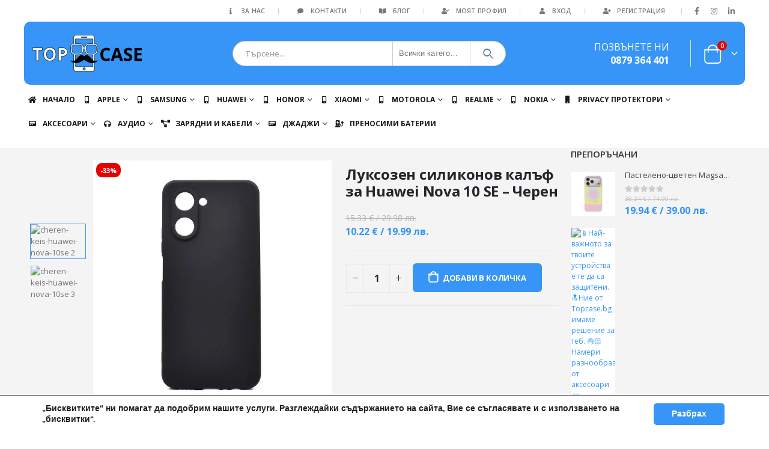

--- FILE ---
content_type: text/html; charset=UTF-8
request_url: https://topcase.bg/produkt/luksozen-silikonov-keis-huawei-nova-10se-cheren/
body_size: 77301
content:
<!DOCTYPE html><html lang="bg-BG" prefix="og: https://ogp.me/ns#"><head><meta charset="UTF-8">
<!--[if IE]><meta http-equiv='X-UA-Compatible' content='IE=edge,chrome=1'><![endif]--><meta name="viewport" content="width=device-width, initial-scale=1, maximum-scale=1"><meta name="theme-color" content="#3695f6"><link rel="profile" href="http://gmpg.org/xfn/11" /><link rel="pingback" href="https://topcase.bg/xmlrpc.php" /><link rel="shortcut icon" href="//topcase.bg/wp-content/uploads/2017/12/favicon.png" type="image/x-icon" /><link rel="apple-touch-icon" href="//topcase.bg/wp-content/uploads/2017/12/favicon.png"><link rel="apple-touch-icon" sizes="120x120" href="//topcase.bg/wp-content/uploads/2017/12/favicon.png"><link rel="apple-touch-icon" sizes="76x76" href="//topcase.bg/wp-content/uploads/2017/12/favicon.png"><link rel="apple-touch-icon" sizes="152x152" href="//topcase.bg/wp-content/uploads/2017/12/favicon.png"><link rel="preload" href="https://topcase.bg/wp-content/themes/porto/fonts/porto-font/porto.woff2" as="font" type="font/woff2" crossorigin><link rel="preload" href="https://topcase.bg/wp-content/themes/porto/fonts/fontawesome/fa-solid-900.woff2" as="font" type="font/woff2" crossorigin><link rel="preload" href="https://topcase.bg/wp-content/themes/porto/fonts/fontawesome/fa-regular-400.woff2" as="font" type="font/woff2" crossorigin><link rel="preload" href="https://topcase.bg/wp-content/themes/porto/fonts/fontawesome/fa-brands-400.woff2" as="font" type="font/woff2" crossorigin><link rel="preload" href="https://topcase.bg/wp-content/themes/porto/fonts/Simple-Line-Icons/Simple-Line-Icons.ttf" as="font" type="font/ttf" crossorigin><title>Луксозен силиконов калъф за Huawei Nova 10 SE - Черен</title><link rel="preload" href="//topcase.bg/wp-content/uploads/2019/01/topcasebglogonew.png" as="image" fetchpriority="high"><link rel="preload" href="https://topcase.bg/wp-content/uploads/2023/03/cheren-keis-huawei-nova-10se-2-600x600.jpeg" as="image" imagesrcset="https://topcase.bg/wp-content/uploads/2023/03/cheren-keis-huawei-nova-10se-2-600x600.jpeg 600w, https://topcase.bg/wp-content/uploads/2023/03/cheren-keis-huawei-nova-10se-2-400x400.jpeg 400w, https://topcase.bg/wp-content/uploads/2023/03/cheren-keis-huawei-nova-10se-2-560x560.jpeg 560w, https://topcase.bg/wp-content/uploads/2023/03/cheren-keis-huawei-nova-10se-2-367x367.jpeg 367w" imagesizes="(max-width: 600px) 100vw, 600px" fetchpriority="high"><meta name="description" content="Качествени аксесоари за телефони с високо качество от Топкейс вземи сега Луксозен силиконов калъф за Huawei Nova 10 SE - Черен Поръчай с Бърза Доставка и се наслади на топ аксесоари за телефон с гарантирано бързо и безопасно получаване!"/><meta name="robots" content="follow, index, max-snippet:-1, max-video-preview:-1, max-image-preview:large"/><link rel="canonical" href="https://topcase.bg/produkt/luksozen-silikonov-keis-huawei-nova-10se-cheren/" /><meta property="og:locale" content="bg_BG" /><meta property="og:type" content="product" /><meta property="og:title" content="Луксозен силиконов калъф за Huawei Nova 10 SE - Черен" /><meta property="og:description" content="Качествени аксесоари за телефони с високо качество от Топкейс вземи сега Луксозен силиконов калъф за Huawei Nova 10 SE - Черен Поръчай с Бърза Доставка и се наслади на топ аксесоари за телефон с гарантирано бързо и безопасно получаване!" /><meta property="og:url" content="https://topcase.bg/produkt/luksozen-silikonov-keis-huawei-nova-10se-cheren/" /><meta property="og:site_name" content="TopCase - Защити телефона си!" /><meta property="og:updated_time" content="2025-12-29T19:54:50+02:00" /><meta property="og:image" content="https://topcase.bg/wp-content/uploads/2023/03/cheren-keis-huawei-nova-10se-2.jpeg" /><meta property="og:image:secure_url" content="https://topcase.bg/wp-content/uploads/2023/03/cheren-keis-huawei-nova-10se-2.jpeg" /><meta property="og:image:width" content="1200" /><meta property="og:image:height" content="1200" /><meta property="og:image:alt" content="📱Най-важното за твоите устройства е те да са защитени. 🔝Ние от Topcase.bg имаме решение за теб. 👌🏻Намери разнообразие от аксесоари за различни модели според твоите предпочитания. ✅️🔝 topcase, top case, topcasebg, topkeis, topkeys, топкейс, топкасе, топкейсбг, топкейс 2007, аксесоари, зателефон, телефон, аксесоар от топкейс, топ кейс, аксесоари за мобилен телефон от топ кейс 2007 !" /><meta property="og:image:type" content="image/jpeg" /><meta property="product:price:amount" content="10.22" /><meta property="product:price:currency" content="EUR" /><meta property="product:availability" content="instock" /><meta name="twitter:card" content="summary_large_image" /><meta name="twitter:title" content="Луксозен силиконов калъф за Huawei Nova 10 SE - Черен" /><meta name="twitter:description" content="Качествени аксесоари за телефони с високо качество от Топкейс вземи сега Луксозен силиконов калъф за Huawei Nova 10 SE - Черен Поръчай с Бърза Доставка и се наслади на топ аксесоари за телефон с гарантирано бързо и безопасно получаване!" /><meta name="twitter:image" content="https://topcase.bg/wp-content/uploads/2023/03/cheren-keis-huawei-nova-10se-2.jpeg" /><meta name="twitter:label1" content="Price" /><meta name="twitter:data1" content="10.22&nbsp;&euro;" /><meta name="twitter:label2" content="Availability" /><meta name="twitter:data2" content="In stock" /> <script type="application/ld+json" class="rank-math-schema">{"@context":"https://schema.org","@graph":[{"@type":"Organization","@id":"https://topcase.bg/#organization","name":"TopCase - \u0417\u0430\u0449\u0438\u0442\u0438 \u0442\u0435\u043b\u0435\u0444\u043e\u043d\u0430 \u0441\u0438!","url":"https://topcase.bg","sameAs":["https://www.facebook.com/topcasebulgaria/","https://www.instagram.com/topcase.bg/"],"logo":{"@type":"ImageObject","@id":"https://topcase.bg/#logo","url":"https://topcase.bg/wp-content/uploads/2019/05/logo-glava.png","contentUrl":"https://topcase.bg/wp-content/uploads/2019/05/logo-glava.png","caption":"TopCase - \u0417\u0430\u0449\u0438\u0442\u0438 \u0442\u0435\u043b\u0435\u0444\u043e\u043d\u0430 \u0441\u0438!","inLanguage":"bg-BG","width":"500","height":"550"}},{"@type":"WebSite","@id":"https://topcase.bg/#website","url":"https://topcase.bg","name":"TopCase - \u0417\u0430\u0449\u0438\u0442\u0438 \u0442\u0435\u043b\u0435\u0444\u043e\u043d\u0430 \u0441\u0438!","publisher":{"@id":"https://topcase.bg/#organization"},"inLanguage":"bg-BG"},{"@type":"ImageObject","@id":"https://topcase.bg/wp-content/uploads/2023/03/cheren-keis-huawei-nova-10se-2.jpeg","url":"https://topcase.bg/wp-content/uploads/2023/03/cheren-keis-huawei-nova-10se-2.jpeg","width":"1200","height":"1200","caption":"\ud83d\udcf1\u041d\u0430\u0439-\u0432\u0430\u0436\u043d\u043e\u0442\u043e \u0437\u0430 \u0442\u0432\u043e\u0438\u0442\u0435 \u0443\u0441\u0442\u0440\u043e\u0439\u0441\u0442\u0432\u0430 \u0435 \u0442\u0435 \u0434\u0430 \u0441\u0430 \u0437\u0430\u0449\u0438\u0442\u0435\u043d\u0438. \ud83d\udd1d\u041d\u0438\u0435 \u043e\u0442 Topcase.bg \u0438\u043c\u0430\u043c\u0435 \u0440\u0435\u0448\u0435\u043d\u0438\u0435 \u0437\u0430 \u0442\u0435\u0431. \ud83d\udc4c\ud83c\udffb\u041d\u0430\u043c\u0435\u0440\u0438 \u0440\u0430\u0437\u043d\u043e\u043e\u0431\u0440\u0430\u0437\u0438\u0435 \u043e\u0442 \u0430\u043a\u0441\u0435\u0441\u043e\u0430\u0440\u0438 \u0437\u0430 \u0440\u0430\u0437\u043b\u0438\u0447\u043d\u0438 \u043c\u043e\u0434\u0435\u043b\u0438 \u0441\u043f\u043e\u0440\u0435\u0434 \u0442\u0432\u043e\u0438\u0442\u0435 \u043f\u0440\u0435\u0434\u043f\u043e\u0447\u0438\u0442\u0430\u043d\u0438\u044f. \u2705\ufe0f\ud83d\udd1d topcase, top case, topcasebg, topkeis, topkeys, \u0442\u043e\u043f\u043a\u0435\u0439\u0441, \u0442\u043e\u043f\u043a\u0430\u0441\u0435, \u0442\u043e\u043f\u043a\u0435\u0439\u0441\u0431\u0433, \u0442\u043e\u043f\u043a\u0435\u0439\u0441 2007, \u0430\u043a\u0441\u0435\u0441\u043e\u0430\u0440\u0438, \u0437\u0430\u0442\u0435\u043b\u0435\u0444\u043e\u043d, \u0442\u0435\u043b\u0435\u0444\u043e\u043d, \u0430\u043a\u0441\u0435\u0441\u043e\u0430\u0440 \u043e\u0442 \u0442\u043e\u043f\u043a\u0435\u0439\u0441, \u0442\u043e\u043f \u043a\u0435\u0439\u0441, \u0430\u043a\u0441\u0435\u0441\u043e\u0430\u0440\u0438 \u0437\u0430 \u043c\u043e\u0431\u0438\u043b\u0435\u043d \u0442\u0435\u043b\u0435\u0444\u043e\u043d \u043e\u0442 \u0442\u043e\u043f \u043a\u0435\u0439\u0441 2007 !","inLanguage":"bg-BG"},{"@type":"ItemPage","@id":"https://topcase.bg/produkt/luksozen-silikonov-keis-huawei-nova-10se-cheren/#webpage","url":"https://topcase.bg/produkt/luksozen-silikonov-keis-huawei-nova-10se-cheren/","name":"\u041b\u0443\u043a\u0441\u043e\u0437\u0435\u043d \u0441\u0438\u043b\u0438\u043a\u043e\u043d\u043e\u0432 \u043a\u0430\u043b\u044a\u0444 \u0437\u0430 Huawei Nova 10 SE - \u0427\u0435\u0440\u0435\u043d","datePublished":"2023-03-11T11:08:21+02:00","dateModified":"2025-12-29T19:54:50+02:00","isPartOf":{"@id":"https://topcase.bg/#website"},"primaryImageOfPage":{"@id":"https://topcase.bg/wp-content/uploads/2023/03/cheren-keis-huawei-nova-10se-2.jpeg"},"inLanguage":"bg-BG"},{"@type":"Product","name":"\u041b\u0443\u043a\u0441\u043e\u0437\u0435\u043d \u0441\u0438\u043b\u0438\u043a\u043e\u043d\u043e\u0432 \u043a\u0430\u043b\u044a\u0444 \u0437\u0430 Huawei Nova 10 SE - \u0427\u0435\u0440\u0435\u043d","description":"\u041a\u0430\u0447\u0435\u0441\u0442\u0432\u0435\u043d\u0438 \u0430\u043a\u0441\u0435\u0441\u043e\u0430\u0440\u0438 \u0437\u0430 \u0442\u0435\u043b\u0435\u0444\u043e\u043d\u0438 \u0441 \u0432\u0438\u0441\u043e\u043a\u043e \u043a\u0430\u0447\u0435\u0441\u0442\u0432\u043e \u043e\u0442 \u0422\u043e\u043f\u043a\u0435\u0439\u0441 \u0432\u0437\u0435\u043c\u0438 \u0441\u0435\u0433\u0430 \u041b\u0443\u043a\u0441\u043e\u0437\u0435\u043d \u0441\u0438\u043b\u0438\u043a\u043e\u043d\u043e\u0432 \u043a\u0430\u043b\u044a\u0444 \u0437\u0430 Huawei Nova 10 SE - \u0427\u0435\u0440\u0435\u043d \u041f\u043e\u0440\u044a\u0447\u0430\u0439 \u0441 \u0411\u044a\u0440\u0437\u0430 \u0414\u043e\u0441\u0442\u0430\u0432\u043a\u0430 \u0438 \u0441\u0435 \u043d\u0430\u0441\u043b\u0430\u0434\u0438 \u043d\u0430 \u0442\u043e\u043f \u0430\u043a\u0441\u0435\u0441\u043e\u0430\u0440\u0438 \u0437\u0430 \u0442\u0435\u043b\u0435\u0444\u043e\u043d \u0441 \u0433\u0430\u0440\u0430\u043d\u0442\u0438\u0440\u0430\u043d\u043e \u0431\u044a\u0440\u0437\u043e \u0438 \u0431\u0435\u0437\u043e\u043f\u0430\u0441\u043d\u043e \u043f\u043e\u043b\u0443\u0447\u0430\u0432\u0430\u043d\u0435!","sku":"46142","category":"\u041a\u0430\u043b\u044a\u0444\u0438 &gt; Huawei","mainEntityOfPage":{"@id":"https://topcase.bg/produkt/luksozen-silikonov-keis-huawei-nova-10se-cheren/#webpage"},"weight":{"@type":"QuantitativeValue","unitCode":"KGM","value":"0.1"},"image":[{"@type":"ImageObject","url":"https://topcase.bg/wp-content/uploads/2023/03/cheren-keis-huawei-nova-10se-2.jpeg","height":"1200","width":"1200"},{"@type":"ImageObject","url":"https://topcase.bg/wp-content/uploads/2023/03/cheren-keis-huawei-nova-10se-3.jpeg","height":"1200","width":"1200"}],"offers":{"@type":"Offer","price":"10.22","priceCurrency":"EUR","priceValidUntil":"2027-12-31","availability":"http://schema.org/InStock","itemCondition":"NewCondition","url":"https://topcase.bg/produkt/luksozen-silikonov-keis-huawei-nova-10se-cheren/","seller":{"@type":"Organization","@id":"https://topcase.bg/","name":"TopCase - \u0417\u0430\u0449\u0438\u0442\u0438 \u0442\u0435\u043b\u0435\u0444\u043e\u043d\u0430 \u0441\u0438!","url":"https://topcase.bg","logo":"https://topcase.bg/wp-content/uploads/2019/05/logo-glava.png"}},"@id":"https://topcase.bg/produkt/luksozen-silikonov-keis-huawei-nova-10se-cheren/#richSnippet"}]}</script>  <script type='application/javascript'  id='pys-version-script'>console.log('PixelYourSite Free version 11.1.5.2');</script>  <script src="//www.googletagmanager.com/gtag/js?id=G-J6RPPZ05F7"  data-cfasync="false" data-wpfc-render="false" async></script> <script data-cfasync="false" data-wpfc-render="false">var mi_version = '8.21.0';
				var mi_track_user = true;
				var mi_no_track_reason = '';
				
								var disableStrs = [
										'ga-disable-G-J6RPPZ05F7',
									];

				/* Function to detect opted out users */
				function __gtagTrackerIsOptedOut() {
					for (var index = 0; index < disableStrs.length; index++) {
						if (document.cookie.indexOf(disableStrs[index] + '=true') > -1) {
							return true;
						}
					}

					return false;
				}

				/* Disable tracking if the opt-out cookie exists. */
				if (__gtagTrackerIsOptedOut()) {
					for (var index = 0; index < disableStrs.length; index++) {
						window[disableStrs[index]] = true;
					}
				}

				/* Opt-out function */
				function __gtagTrackerOptout() {
					for (var index = 0; index < disableStrs.length; index++) {
						document.cookie = disableStrs[index] + '=true; expires=Thu, 31 Dec 2099 23:59:59 UTC; path=/';
						window[disableStrs[index]] = true;
					}
				}

				if ('undefined' === typeof gaOptout) {
					function gaOptout() {
						__gtagTrackerOptout();
					}
				}
								window.dataLayer = window.dataLayer || [];

				window.MonsterInsightsDualTracker = {
					helpers: {},
					trackers: {},
				};
				if (mi_track_user) {
					function __gtagDataLayer() {
						dataLayer.push(arguments);
					}

					function __gtagTracker(type, name, parameters) {
						if (!parameters) {
							parameters = {};
						}

						if (parameters.send_to) {
							__gtagDataLayer.apply(null, arguments);
							return;
						}

						if (type === 'event') {
														parameters.send_to = monsterinsights_frontend.v4_id;
							var hookName = name;
							if (typeof parameters['event_category'] !== 'undefined') {
								hookName = parameters['event_category'] + ':' + name;
							}

							if (typeof MonsterInsightsDualTracker.trackers[hookName] !== 'undefined') {
								MonsterInsightsDualTracker.trackers[hookName](parameters);
							} else {
								__gtagDataLayer('event', name, parameters);
							}
							
						} else {
							__gtagDataLayer.apply(null, arguments);
						}
					}

					__gtagTracker('js', new Date());
					__gtagTracker('set', {
						'developer_id.dZGIzZG': true,
											});
										__gtagTracker('config', 'G-J6RPPZ05F7', {"forceSSL":"true"} );
										__gtagTracker( 'config', 'AW-17808933488' );					window.gtag = __gtagTracker;										(function () {
						/* https://developers.google.com/analytics/devguides/collection/analyticsjs/ */
						/* ga and __gaTracker compatibility shim. */
						var noopfn = function () {
							return null;
						};
						var newtracker = function () {
							return new Tracker();
						};
						var Tracker = function () {
							return null;
						};
						var p = Tracker.prototype;
						p.get = noopfn;
						p.set = noopfn;
						p.send = function () {
							var args = Array.prototype.slice.call(arguments);
							args.unshift('send');
							__gaTracker.apply(null, args);
						};
						var __gaTracker = function () {
							var len = arguments.length;
							if (len === 0) {
								return;
							}
							var f = arguments[len - 1];
							if (typeof f !== 'object' || f === null || typeof f.hitCallback !== 'function') {
								if ('send' === arguments[0]) {
									var hitConverted, hitObject = false, action;
									if ('event' === arguments[1]) {
										if ('undefined' !== typeof arguments[3]) {
											hitObject = {
												'eventAction': arguments[3],
												'eventCategory': arguments[2],
												'eventLabel': arguments[4],
												'value': arguments[5] ? arguments[5] : 1,
											}
										}
									}
									if ('pageview' === arguments[1]) {
										if ('undefined' !== typeof arguments[2]) {
											hitObject = {
												'eventAction': 'page_view',
												'page_path': arguments[2],
											}
										}
									}
									if (typeof arguments[2] === 'object') {
										hitObject = arguments[2];
									}
									if (typeof arguments[5] === 'object') {
										Object.assign(hitObject, arguments[5]);
									}
									if ('undefined' !== typeof arguments[1].hitType) {
										hitObject = arguments[1];
										if ('pageview' === hitObject.hitType) {
											hitObject.eventAction = 'page_view';
										}
									}
									if (hitObject) {
										action = 'timing' === arguments[1].hitType ? 'timing_complete' : hitObject.eventAction;
										hitConverted = mapArgs(hitObject);
										__gtagTracker('event', action, hitConverted);
									}
								}
								return;
							}

							function mapArgs(args) {
								var arg, hit = {};
								var gaMap = {
									'eventCategory': 'event_category',
									'eventAction': 'event_action',
									'eventLabel': 'event_label',
									'eventValue': 'event_value',
									'nonInteraction': 'non_interaction',
									'timingCategory': 'event_category',
									'timingVar': 'name',
									'timingValue': 'value',
									'timingLabel': 'event_label',
									'page': 'page_path',
									'location': 'page_location',
									'title': 'page_title',
									'referrer' : 'page_referrer',
								};
								for (arg in args) {
																		if (!(!args.hasOwnProperty(arg) || !gaMap.hasOwnProperty(arg))) {
										hit[gaMap[arg]] = args[arg];
									} else {
										hit[arg] = args[arg];
									}
								}
								return hit;
							}

							try {
								f.hitCallback();
							} catch (ex) {
							}
						};
						__gaTracker.create = newtracker;
						__gaTracker.getByName = newtracker;
						__gaTracker.getAll = function () {
							return [];
						};
						__gaTracker.remove = noopfn;
						__gaTracker.loaded = true;
						window['__gaTracker'] = __gaTracker;
					})();
									} else {
										console.log("");
					(function () {
						function __gtagTracker() {
							return null;
						}

						window['__gtagTracker'] = __gtagTracker;
						window['gtag'] = __gtagTracker;
					})();
									}</script>  <script data-cfasync="false" data-wpfc-render="false">window.MonsterInsightsDualTracker.helpers.mapProductItem = function (uaItem) {
				var prefixIndex, prefixKey, mapIndex;

				var toBePrefixed = ['id', 'name', 'list_name', 'brand', 'category', 'variant'];

				var item = {};

				var fieldMap = {
					'price': 'price',
					'list_position': 'index',
					'quantity': 'quantity',
					'position': 'index',
				};

				for (mapIndex in fieldMap) {
					if (uaItem.hasOwnProperty(mapIndex)) {
						item[fieldMap[mapIndex]] = uaItem[mapIndex];
					}
				}

				for (prefixIndex = 0; prefixIndex < toBePrefixed.length; prefixIndex++) {
					prefixKey = toBePrefixed[prefixIndex];
					if (typeof uaItem[prefixKey] !== 'undefined') {
						item['item_' + prefixKey] = uaItem[prefixKey];
					}
				}

				return item;
			};

			MonsterInsightsDualTracker.trackers['view_item_list'] = function (parameters) {
				var items = parameters.items;
				var listName, itemIndex, item, itemListName;
				var lists = {
					'_': {items: [], 'send_to': monsterinsights_frontend.v4_id},
				};

				for (itemIndex = 0; itemIndex < items.length; itemIndex++) {
					item = MonsterInsightsDualTracker.helpers.mapProductItem(items[itemIndex]);

					if (typeof item['item_list_name'] === 'undefined') {
						lists['_'].items.push(item);
					} else {
						itemListName = item['item_list_name'];
						if (typeof lists[itemListName] === 'undefined') {
							lists[itemListName] = {
								'items': [],
								'item_list_name': itemListName,
								'send_to': monsterinsights_frontend.v4_id,
							};
						}

						lists[itemListName].items.push(item);
					}
				}

				for (listName in lists) {
					__gtagDataLayer('event', 'view_item_list', lists[listName]);
				}
			};

			MonsterInsightsDualTracker.trackers['select_content'] = function (parameters) {
				const items = parameters.items.map(MonsterInsightsDualTracker.helpers.mapProductItem);
				__gtagDataLayer('event', 'select_item', {items: items, send_to: parameters.send_to});
			};

			MonsterInsightsDualTracker.trackers['view_item'] = function (parameters) {
				const items = parameters.items.map(MonsterInsightsDualTracker.helpers.mapProductItem);
				__gtagDataLayer('event', 'view_item', {items: items, send_to: parameters.send_to});
			};</script> <style id='wp-img-auto-sizes-contain-inline-css'>img:is([sizes=auto i],[sizes^="auto," i]){contain-intrinsic-size:3000px 1500px}
/*# sourceURL=wp-img-auto-sizes-contain-inline-css */</style><style id='wp-block-library-inline-css'>:root{--wp-block-synced-color:#7a00df;--wp-block-synced-color--rgb:122,0,223;--wp-bound-block-color:var(--wp-block-synced-color);--wp-editor-canvas-background:#ddd;--wp-admin-theme-color:#007cba;--wp-admin-theme-color--rgb:0,124,186;--wp-admin-theme-color-darker-10:#006ba1;--wp-admin-theme-color-darker-10--rgb:0,107,160.5;--wp-admin-theme-color-darker-20:#005a87;--wp-admin-theme-color-darker-20--rgb:0,90,135;--wp-admin-border-width-focus:2px}@media (min-resolution:192dpi){:root{--wp-admin-border-width-focus:1.5px}}.wp-element-button{cursor:pointer}:root .has-very-light-gray-background-color{background-color:#eee}:root .has-very-dark-gray-background-color{background-color:#313131}:root .has-very-light-gray-color{color:#eee}:root .has-very-dark-gray-color{color:#313131}:root .has-vivid-green-cyan-to-vivid-cyan-blue-gradient-background{background:linear-gradient(135deg,#00d084,#0693e3)}:root .has-purple-crush-gradient-background{background:linear-gradient(135deg,#34e2e4,#4721fb 50%,#ab1dfe)}:root .has-hazy-dawn-gradient-background{background:linear-gradient(135deg,#faaca8,#dad0ec)}:root .has-subdued-olive-gradient-background{background:linear-gradient(135deg,#fafae1,#67a671)}:root .has-atomic-cream-gradient-background{background:linear-gradient(135deg,#fdd79a,#004a59)}:root .has-nightshade-gradient-background{background:linear-gradient(135deg,#330968,#31cdcf)}:root .has-midnight-gradient-background{background:linear-gradient(135deg,#020381,#2874fc)}:root{--wp--preset--font-size--normal:16px;--wp--preset--font-size--huge:42px}.has-regular-font-size{font-size:1em}.has-larger-font-size{font-size:2.625em}.has-normal-font-size{font-size:var(--wp--preset--font-size--normal)}.has-huge-font-size{font-size:var(--wp--preset--font-size--huge)}.has-text-align-center{text-align:center}.has-text-align-left{text-align:left}.has-text-align-right{text-align:right}.has-fit-text{white-space:nowrap!important}#end-resizable-editor-section{display:none}.aligncenter{clear:both}.items-justified-left{justify-content:flex-start}.items-justified-center{justify-content:center}.items-justified-right{justify-content:flex-end}.items-justified-space-between{justify-content:space-between}.screen-reader-text{border:0;clip-path:inset(50%);height:1px;margin:-1px;overflow:hidden;padding:0;position:absolute;width:1px;word-wrap:normal!important}.screen-reader-text:focus{background-color:#ddd;clip-path:none;color:#444;display:block;font-size:1em;height:auto;left:5px;line-height:normal;padding:15px 23px 14px;text-decoration:none;top:5px;width:auto;z-index:100000}html :where(.has-border-color){border-style:solid}html :where([style*=border-top-color]){border-top-style:solid}html :where([style*=border-right-color]){border-right-style:solid}html :where([style*=border-bottom-color]){border-bottom-style:solid}html :where([style*=border-left-color]){border-left-style:solid}html :where([style*=border-width]){border-style:solid}html :where([style*=border-top-width]){border-top-style:solid}html :where([style*=border-right-width]){border-right-style:solid}html :where([style*=border-bottom-width]){border-bottom-style:solid}html :where([style*=border-left-width]){border-left-style:solid}html :where(img[class*=wp-image-]){height:auto;max-width:100%}:where(figure){margin:0 0 1em}html :where(.is-position-sticky){--wp-admin--admin-bar--position-offset:var(--wp-admin--admin-bar--height,0px)}@media screen and (max-width:600px){html :where(.is-position-sticky){--wp-admin--admin-bar--position-offset:0px}}

/*# sourceURL=wp-block-library-inline-css */</style><link rel='stylesheet' id='wc-blocks-style-css' href='https://topcase.bg/wp-content/plugins/woocommerce/assets/client/blocks/wc-blocks.css?ver=wc-10.4.3' media='all' /><style id='classic-theme-styles-inline-css'>/*! This file is auto-generated */
.wp-block-button__link{color:#fff;background-color:#32373c;border-radius:9999px;box-shadow:none;text-decoration:none;padding:calc(.667em + 2px) calc(1.333em + 2px);font-size:1.125em}.wp-block-file__button{background:#32373c;color:#fff;text-decoration:none}
/*# sourceURL=/wp-includes/css/classic-themes.min.css */</style><link rel="stylesheet" id="contact-form-7-css" href="https://topcase.bg/wp-content/cache/perfmatters/topcase.bg/minify/64ac31699f53.styles.min.css?ver=6.1.4" media="all"><style id='woocommerce-inline-inline-css'>.woocommerce form .form-row .required { visibility: visible; }
/*# sourceURL=woocommerce-inline-inline-css */</style><link rel="stylesheet" id="wgdr-css" href="https://topcase.bg/wp-content/cache/perfmatters/topcase.bg/minify/d291f3767058.wgdr-frontend.min.css?ver=6.9" media="all"><link rel='stylesheet' id='sib-front-css-css' href='https://topcase.bg/wp-content/plugins/mailin/css/mailin-front.css?ver=6.9' media='all' /><link rel='stylesheet' id='moove_gdpr_frontend-css' href='https://topcase.bg/wp-content/plugins/gdpr-cookie-compliance/dist/styles/gdpr-main.css?ver=5.0.9' media='all' /><style id='moove_gdpr_frontend-inline-css'>#moove_gdpr_cookie_modal,#moove_gdpr_cookie_info_bar,.gdpr_cookie_settings_shortcode_content{font-family:&#039;Nunito&#039;,sans-serif}#moove_gdpr_save_popup_settings_button{background-color:#373737;color:#fff}#moove_gdpr_save_popup_settings_button:hover{background-color:#000}#moove_gdpr_cookie_info_bar .moove-gdpr-info-bar-container .moove-gdpr-info-bar-content a.mgbutton,#moove_gdpr_cookie_info_bar .moove-gdpr-info-bar-container .moove-gdpr-info-bar-content button.mgbutton{background-color:#3695f6}#moove_gdpr_cookie_modal .moove-gdpr-modal-content .moove-gdpr-modal-footer-content .moove-gdpr-button-holder a.mgbutton,#moove_gdpr_cookie_modal .moove-gdpr-modal-content .moove-gdpr-modal-footer-content .moove-gdpr-button-holder button.mgbutton,.gdpr_cookie_settings_shortcode_content .gdpr-shr-button.button-green{background-color:#3695f6;border-color:#3695f6}#moove_gdpr_cookie_modal .moove-gdpr-modal-content .moove-gdpr-modal-footer-content .moove-gdpr-button-holder a.mgbutton:hover,#moove_gdpr_cookie_modal .moove-gdpr-modal-content .moove-gdpr-modal-footer-content .moove-gdpr-button-holder button.mgbutton:hover,.gdpr_cookie_settings_shortcode_content .gdpr-shr-button.button-green:hover{background-color:#fff;color:#3695f6}#moove_gdpr_cookie_modal .moove-gdpr-modal-content .moove-gdpr-modal-close i,#moove_gdpr_cookie_modal .moove-gdpr-modal-content .moove-gdpr-modal-close span.gdpr-icon{background-color:#3695f6;border:1px solid #3695f6}#moove_gdpr_cookie_info_bar span.moove-gdpr-infobar-allow-all.focus-g,#moove_gdpr_cookie_info_bar span.moove-gdpr-infobar-allow-all:focus,#moove_gdpr_cookie_info_bar button.moove-gdpr-infobar-allow-all.focus-g,#moove_gdpr_cookie_info_bar button.moove-gdpr-infobar-allow-all:focus,#moove_gdpr_cookie_info_bar span.moove-gdpr-infobar-reject-btn.focus-g,#moove_gdpr_cookie_info_bar span.moove-gdpr-infobar-reject-btn:focus,#moove_gdpr_cookie_info_bar button.moove-gdpr-infobar-reject-btn.focus-g,#moove_gdpr_cookie_info_bar button.moove-gdpr-infobar-reject-btn:focus,#moove_gdpr_cookie_info_bar span.change-settings-button.focus-g,#moove_gdpr_cookie_info_bar span.change-settings-button:focus,#moove_gdpr_cookie_info_bar button.change-settings-button.focus-g,#moove_gdpr_cookie_info_bar button.change-settings-button:focus{-webkit-box-shadow:0 0 1px 3px #3695f6;-moz-box-shadow:0 0 1px 3px #3695f6;box-shadow:0 0 1px 3px #3695f6}#moove_gdpr_cookie_modal .moove-gdpr-modal-content .moove-gdpr-modal-close i:hover,#moove_gdpr_cookie_modal .moove-gdpr-modal-content .moove-gdpr-modal-close span.gdpr-icon:hover,#moove_gdpr_cookie_info_bar span[data-href]>u.change-settings-button{color:#3695f6}#moove_gdpr_cookie_modal .moove-gdpr-modal-content .moove-gdpr-modal-left-content #moove-gdpr-menu li.menu-item-selected a span.gdpr-icon,#moove_gdpr_cookie_modal .moove-gdpr-modal-content .moove-gdpr-modal-left-content #moove-gdpr-menu li.menu-item-selected button span.gdpr-icon{color:inherit}#moove_gdpr_cookie_modal .moove-gdpr-modal-content .moove-gdpr-modal-left-content #moove-gdpr-menu li a span.gdpr-icon,#moove_gdpr_cookie_modal .moove-gdpr-modal-content .moove-gdpr-modal-left-content #moove-gdpr-menu li button span.gdpr-icon{color:inherit}#moove_gdpr_cookie_modal .gdpr-acc-link{line-height:0;font-size:0;color:transparent;position:absolute}#moove_gdpr_cookie_modal .moove-gdpr-modal-content .moove-gdpr-modal-close:hover i,#moove_gdpr_cookie_modal .moove-gdpr-modal-content .moove-gdpr-modal-left-content #moove-gdpr-menu li a,#moove_gdpr_cookie_modal .moove-gdpr-modal-content .moove-gdpr-modal-left-content #moove-gdpr-menu li button,#moove_gdpr_cookie_modal .moove-gdpr-modal-content .moove-gdpr-modal-left-content #moove-gdpr-menu li button i,#moove_gdpr_cookie_modal .moove-gdpr-modal-content .moove-gdpr-modal-left-content #moove-gdpr-menu li a i,#moove_gdpr_cookie_modal .moove-gdpr-modal-content .moove-gdpr-tab-main .moove-gdpr-tab-main-content a:hover,#moove_gdpr_cookie_info_bar.moove-gdpr-dark-scheme .moove-gdpr-info-bar-container .moove-gdpr-info-bar-content a.mgbutton:hover,#moove_gdpr_cookie_info_bar.moove-gdpr-dark-scheme .moove-gdpr-info-bar-container .moove-gdpr-info-bar-content button.mgbutton:hover,#moove_gdpr_cookie_info_bar.moove-gdpr-dark-scheme .moove-gdpr-info-bar-container .moove-gdpr-info-bar-content a:hover,#moove_gdpr_cookie_info_bar.moove-gdpr-dark-scheme .moove-gdpr-info-bar-container .moove-gdpr-info-bar-content button:hover,#moove_gdpr_cookie_info_bar.moove-gdpr-dark-scheme .moove-gdpr-info-bar-container .moove-gdpr-info-bar-content span.change-settings-button:hover,#moove_gdpr_cookie_info_bar.moove-gdpr-dark-scheme .moove-gdpr-info-bar-container .moove-gdpr-info-bar-content button.change-settings-button:hover,#moove_gdpr_cookie_info_bar.moove-gdpr-dark-scheme .moove-gdpr-info-bar-container .moove-gdpr-info-bar-content u.change-settings-button:hover,#moove_gdpr_cookie_info_bar span[data-href]>u.change-settings-button,#moove_gdpr_cookie_info_bar.moove-gdpr-dark-scheme .moove-gdpr-info-bar-container .moove-gdpr-info-bar-content a.mgbutton.focus-g,#moove_gdpr_cookie_info_bar.moove-gdpr-dark-scheme .moove-gdpr-info-bar-container .moove-gdpr-info-bar-content button.mgbutton.focus-g,#moove_gdpr_cookie_info_bar.moove-gdpr-dark-scheme .moove-gdpr-info-bar-container .moove-gdpr-info-bar-content a.focus-g,#moove_gdpr_cookie_info_bar.moove-gdpr-dark-scheme .moove-gdpr-info-bar-container .moove-gdpr-info-bar-content button.focus-g,#moove_gdpr_cookie_info_bar.moove-gdpr-dark-scheme .moove-gdpr-info-bar-container .moove-gdpr-info-bar-content a.mgbutton:focus,#moove_gdpr_cookie_info_bar.moove-gdpr-dark-scheme .moove-gdpr-info-bar-container .moove-gdpr-info-bar-content button.mgbutton:focus,#moove_gdpr_cookie_info_bar.moove-gdpr-dark-scheme .moove-gdpr-info-bar-container .moove-gdpr-info-bar-content a:focus,#moove_gdpr_cookie_info_bar.moove-gdpr-dark-scheme .moove-gdpr-info-bar-container .moove-gdpr-info-bar-content button:focus,#moove_gdpr_cookie_info_bar.moove-gdpr-dark-scheme .moove-gdpr-info-bar-container .moove-gdpr-info-bar-content span.change-settings-button.focus-g,span.change-settings-button:focus,button.change-settings-button.focus-g,button.change-settings-button:focus,#moove_gdpr_cookie_info_bar.moove-gdpr-dark-scheme .moove-gdpr-info-bar-container .moove-gdpr-info-bar-content u.change-settings-button.focus-g,#moove_gdpr_cookie_info_bar.moove-gdpr-dark-scheme .moove-gdpr-info-bar-container .moove-gdpr-info-bar-content u.change-settings-button:focus{color:#3695f6}#moove_gdpr_cookie_modal .moove-gdpr-branding.focus-g span,#moove_gdpr_cookie_modal .moove-gdpr-modal-content .moove-gdpr-tab-main a.focus-g,#moove_gdpr_cookie_modal .moove-gdpr-modal-content .moove-gdpr-tab-main .gdpr-cd-details-toggle.focus-g{color:#3695f6}#moove_gdpr_cookie_modal.gdpr_lightbox-hide{display:none}#moove_gdpr_cookie_info_bar .moove-gdpr-info-bar-container .moove-gdpr-info-bar-content a.mgbutton,#moove_gdpr_cookie_info_bar .moove-gdpr-info-bar-container .moove-gdpr-info-bar-content button.mgbutton,#moove_gdpr_cookie_modal .moove-gdpr-modal-content .moove-gdpr-modal-footer-content .moove-gdpr-button-holder a.mgbutton,#moove_gdpr_cookie_modal .moove-gdpr-modal-content .moove-gdpr-modal-footer-content .moove-gdpr-button-holder button.mgbutton,.gdpr-shr-button,#moove_gdpr_cookie_info_bar .moove-gdpr-infobar-close-btn{border-radius:0}
/*# sourceURL=moove_gdpr_frontend-inline-css */</style><link rel='stylesheet' id='porto-css-vars-css' href='https://topcase.bg/wp-content/uploads/porto_styles/theme_css_vars.css?ver=6.2.3' media='all' /><link rel='stylesheet' id='js_composer_front-css' href='https://topcase.bg/wp-content/uploads/porto_styles/js_composer.css?ver=6.2.3' media='all' /><link rel='stylesheet' id='bootstrap-css' href='https://topcase.bg/wp-content/uploads/porto_styles/bootstrap.css?ver=6.2.3' media='all' /><link rel='stylesheet' id='porto-plugins-css' href='https://topcase.bg/wp-content/themes/porto/css/plugins.css?ver=6.2.3' media='all' /><link rel='stylesheet' id='porto-theme-css' href='https://topcase.bg/wp-content/themes/porto/css/theme.css?ver=6.2.3' media='all' /><link rel='stylesheet' id='porto-shortcodes-css' href='https://topcase.bg/wp-content/uploads/porto_styles/shortcodes.css?ver=6.2.3' media='all' /><link rel='stylesheet' id='porto-theme-shop-css' href='https://topcase.bg/wp-content/themes/porto/css/theme_shop.css?ver=6.2.3' media='all' /><link rel='stylesheet' id='porto-dynamic-style-css' href='https://topcase.bg/wp-content/uploads/porto_styles/dynamic_style.css?ver=6.2.3' media='all' /><link rel="stylesheet" id="porto-style-css" href="https://topcase.bg/wp-content/cache/perfmatters/topcase.bg/minify/822dc51bd27b.style.min.css?ver=6.2.3" media="all"><style id='porto-style-inline-css'>#header .logo,.side-header-narrow-bar-logo{max-width:190px}@media (min-width:1220px){#header .logo{max-width:250px}}@media (max-width:991px){#header .logo{max-width:110px}}@media (max-width:767px){#header .logo{max-width:110px}}#header.sticky-header .logo{max-width:100px}@media (min-width:992px){}.page-top .page-title-wrap{line-height:0}body.single-product .page-top .breadcrumbs-wrap{padding-right:55px}.product-images .img-thumbnail .inner,.product-images .img-thumbnail .inner img{-webkit-transform:none;transform:none}div#main{overflow:hidden}.product-layout-transparent .product-summary-wrap,.product-layout-transparent .img-thumbnail,.product-layout-transparent .product-summary-wrap:before,.product-layout-transparent .product-summary-wrap:after,.product-layout-transparent .product-summary-wrap .zoomContainer .zoomWindow{background-color:#f4f4f4}.product-layout-transparent .product-summary-wrap{position:relative;padding-top:40px;margin-bottom:40px}.product-layout-transparent .product-summary-wrap:before,.product-layout-transparent .product-summary-wrap:after{content:'';position:absolute;top:0;width:30vw;height:100%}.product-layout-transparent .product-summary-wrap:before{right:100%}.product-layout-transparent .product-summary-wrap:after{left:100%}.product-layout-transparent .entry-summary .quantity .qty{background:none}.product-layout-transparent .summary-before{margin-bottom:29px}.product-layout-transparent .summary{margin-bottom:40px;padding-top:10px}.product-layout-transparent .product-nav{top:10px}#main.boxed .product-layout-transparent .product-summary-wrap{padding-top:20px;margin-bottom:20px}#main.boxed .product-layout-transparent .summary-before{margin-bottom:9px}#main.boxed .product-layout-transparent .summary{margin-bottom:20px}.product-layout-transparent .summary-before{margin-top:-5px;padding:0 5px;display:-ms-flexbox;display:flex;-ms-flex-align:center;align-items:center;align-self:flex-start}.product-layout-transparent .summary-before .product-images{width:80%;-ms-flex-order:2;order:2;padding:5px}.product-layout-transparent .summary-before .product-thumbnails{width:20%}body.boxed .product-layout-transparent .summary-before .product-thumbnails{padding-left:10px}.woocommerce-tabs .resp-tabs-list{display:none}.woocommerce-tabs h2.resp-accordion{display:block}.woocommerce-tabs h2.resp-accordion:before{font-size:20px;font-weight:400;position:relative;top:-5px}.woocommerce-tabs .tab-content{border-top:none}.product-thumbs-vertical-slider .slick-arrow{text-indent:-9999px;width:40px;height:30px;display:block;margin-left:auto;margin-right:auto;position:relative;text-shadow:none;background:none;font-size:30px;color:#222529;cursor:pointer}.product-thumbs-vertical-slider .slick-arrow:before{content:'\e81b';font-family:Porto;text-indent:0;position:absolute;left:0;width:100%;line-height:25px;top:0}.product-thumbs-vertical-slider .slick-next:before{content:'\e81c'}.product-thumbs-vertical-slider .slick-next{margin-top:10px}.product-thumbs-vertical-slider .img-thumbnail{padding:5px;border:none}.product-thumbs-vertical-slider .img-thumbnail img{width:100%;height:auto;-webkit-transform:none;transform:none;border:1px solid #f4f4f4}.product-thumbs-vertical-slider .img-thumbnail.selected img{border-color:#3695f6}@media (max-width:767px){.product-thumbs-vertical-slider .slick-prev,.product-thumbs-vertical-slider .slick-next{display:block !important}}.product-layout-transparent .woocommerce-tabs .tab-content{background:none}#product-tab{margin-bottom:1.25rem}.product-layout-transparent .product-thumbnails .img-thumbnail{cursor:pointer}.product-layout-transparent .summary-before .labels{left:calc(20% + .4em)}.product-layout-transparent .product-summary-wrap .variations{min-width:60%}#login-form-popup{position:relative;width:80%;max-width:525px;margin-left:auto;margin-right:auto}#login-form-popup .featured-box{margin-bottom:0;box-shadow:none;border:none;border-radius:0}#login-form-popup .featured-box .box-content{padding:45px 36px 30px;border:none}#login-form-popup .featured-box h2{text-transform:uppercase;font-size:15px;letter-spacing:.05em;font-weight:600;line-height:2}#login-form-popup .porto-social-login-section{margin-top:20px}.porto-social-login-section{background:#f4f4f2;text-align:center;padding:20px 20px 25px}.porto-social-login-section p{text-transform:uppercase;font-size:12px;color:#313131;font-weight:600;margin-bottom:8px}#login-form-popup .col2-set{margin-left:-20px;margin-right:-20px}#login-form-popup .col-1,#login-form-popup .col-2{padding-left:20px;padding-right:20px}@media (min-width:992px){#login-form-popup .col-1{border-right:1px solid #f5f6f6}}#login-form-popup .input-text{box-shadow:none;padding-top:10px;padding-bottom:10px;border-color:#ddd;border-radius:2px;line-height:1.5 !important}#login-form-popup .form-row{margin-bottom:20px}#login-form-popup .woocommerce-privacy-policy-text{display:none}#login-form-popup .button{border-radius:2px;padding:18px 24px;text-shadow:none;font-family:Open Sans,sans-serif;font-size:12px;letter-spacing:-0.025em}#login-form-popup label.inline{margin-top:15px;float:right;position:relative;cursor:pointer;line-height:1.5}#login-form-popup label.inline input[type=checkbox]{opacity:0;margin-right:8px;margin-top:0;margin-bottom:0}#login-form-popup label.inline span:before{content:'';position:absolute;border:1px solid #ddd;border-radius:1px;width:16px;height:16px;left:0;top:0;text-align:center;line-height:15px;font-family:'Font Awesome 5 Free';font-weight:900;font-size:9px;color:#aaa}#login-form-popup label.inline input[type=checkbox]:checked + span:before{content:'\f00c'}#login-form-popup .social-button i{font-size:16px;margin-right:8px}#login-form-popup p.status{color:#313131}.porto-social-login-section .google-plus{background:#dd4e31}.porto-social-login-section .facebook{background:#3a589d}.porto-social-login-section .twitter{background:#1aa9e1}.featured-box .porto-social-login-section i{color:#fff}.porto-social-login-section .social-button:hover{background:var(--bs-primary)}html.panel-opened body > .mfp-bg{z-index:9042}html.panel-opened body > .mfp-wrap{z-index:9043}#side-nav-panel{background:#000;opacity:1}.js-wsb-add-to-cart{margin-right:5px;border-color:#3695f6 !important;background:#3695f6 !important;line-height:2.7143em !important;padding:0 15px !important;text-shadow:none;overflow:hidden;text-transform:uppercase;color:#fff !important;cursor:pointer;float:left}.header-center.show-menu-search #main-menu{padding-right:0}#footer .widget > div > ul li,#footer .widget > ul li{border-color:transparent}#footer .widget > div > ul,#footer .widget > ul{border-color:transparent}#mini-cart .minicart-icon{font-size:32px}.product-summary-wrap .price{color:#3695f6;font-weight:700 !important}.single_add_to_cart_button{background-color:#3695f6;border-color:#3695f6;border-radius:6px}.add-links-wrap .quantity{display:none}.product-name .variation- p{font-size:10px;margin-right:5px !important}.product-name .wc-item-meta p{font-size:12px;line-height:1.8}.woocommerce-thankyou .woocommerce-notice--success{font-size:14px;padding:10px 20px}#header .header-main .header-left{padding:15px 0}.quick_buy_container > .quick_buy_button{margin-left:0 !important;padding-right:24px !important;font-weight:700 !important}.summary .quick_buy_container{text-align:center}html .btn-v-dark,.cart-popup .button.checkout,.wishlist_table .add_to_cart.button{background-color:#3695f6}ul.products li.product-col .woocommerce-loop-product__title{white-space:unset;overflow:visible;text-overflow:unset}.single-product .product_title{font-size:24px}@media (max-width:480px){.header-main .container>div{width:50%}#header .mobile-toggle{margin-right:0 !important}}@media (max-width:991px){#header .show-menu-search .searchform-popup{}.header-center.search-popup{width:150px !important;display:inline-block !important}#main-menu{float:right}.sticky-header .aws-container{float:left;width:100px;padding-top:3px}.header-main .aws-container{display:none}.sticky .aws-container{display:inline-block}#header .searchform{right:-60px}#header .searchform.searchform-cats input{width:190px}#header .header-top .container{display:none}.single-product .product_title{font-size:18px}}@media (min-width:992px){#header .show-menu-search .searchform-popup{display:none}.sticky-header .mobile-toggle{float:right}.search-popup .aws-container{display:none}}.search-field{float:left;margin-right:20px;width:200px}.aws-container .aws-search-field{height:30px}#header .mobile-toggle{font-size:18px;margin-right:45px}#header:not(.sticky-header) #mini-cart.minicart-arrow-alt .cart-head{min-width:62px}#mini-cart .cart-head{position:relative;cursor:pointer;min-width:45px;text-align:center}.toggle-menu-wrap .sidebar-menu .wide .popup > .inner,.sidebar-menu .narrow ul.sub-menu{background-color:#fff !important}#header .header-contact{border-right-color:rgba(255,255,255,0.1)}#header .header-contact{border-right:1px solid #dde0e2;border-right-color:rgb(221,224,226);padding-right:35px;margin-right:18px;line-height:22px}#header .header-contact{margin-top:5px;margin-bottom:5px;display:inline-block;vertical-align:middle;white-space:nowrap;font-size:16px}#header .header-main .container{background:#3695f6}#mini-cart.minicart-arrow .cart-head::after,#mini-cart.minicart-arrow-alt .cart-head::after{color:#fff}#main-menu{padding:0;font-size:16px;border-radius:10px;padding-top:5px}#main-menu a{font-size:16px;border-radius:10px;padding-top:5px}#header .main-menu li.menu-item .popup a{font-family:Open Sans,sans-serif;font-size:12px;font-weight:700;line-height:30px;color:#141a1f;padding-top:5px;text-transform:uppercase}#header .main-menu li.menu-item .popup a:hover{background:#fafafa}@media (max-width:991px){#side-nav-panel .accordion-menu li.menu-item.active > a,#side-nav-panel .accordion-menu li.menu-item:hover > a,#side-nav-panel .menu-custom-block a:hover{background-color:var(--porto-primary-color)}#side-nav-panel .accordion-menu .arrow{padding-left:220px;padding-right:15px}}@media (min-width:992px){.woocommerce-checkout .header-wrapper{margin-top:10px}.woocommerce-checkout #header .header-main{padding:0 15px;max-width:1200px;margin:0 auto;background:#fff !important}}@media (max-width:991px){.page-header-8 li a{font-size:12px}.page-header-8 li .delimiter.delimiter-2{margin:0;font-size:14px}#header .header-main .header-right{width:20%}#header.sticky-header .searchform-popup .search-toggle{color:#fff}.sticky-header #mini-cart .cart-subtotal,.sticky-header #mini-cart .minicart-icon,.sticky-header #mini-cart.minicart-arrow-alt .cart-head::after{color:#fff}}.woocommerce-checkout{background-color:#ececec}.woocommerce-checkout .header-wrapper,.woocommerce-checkout .header-top,.woocommerce-checkout .header-main,.woocommerce-checkout .main-menu-wrap,.woocommerce-checkout #main{background:transparent !important}form.woocommerce-checkout h3{font-size:22px !important;text-transform:capitalize !important}.woocommerce-checkout .shop_table .order-total th h4{font-size:22px !important;font-weight:700}.woocommerce-checkout .featured-box p{font-size:13px}.woocommerce-checkout .header-top .container{border-radius:5px 5px 0 0}.woocommerce-checkout .header-wrapper .container,.woocommerce-checkout .header-top .container,.woocommerce-checkout .header-main .container,.woocommerce-checkout .main-menu-wrap .container,.woocommerce-checkout #main .container,.woocommerce-checkout .woo-page-header{background:#fff;padding:0 15px !important}.woocommerce-checkout .woo-page-header{max-width:1200px;margin:0 auto}.woocommerce-checkout .sticky-header .main-menu-wrap{background:#fff !important;border-bottom:2px solid #ececec !important}.woocommerce-checkout form.checkout_coupon{padding-left:0}.woocommerce-checkout #customer_details{background-color:#fff}.woocommerce-checkout label{letter-spacing:-0.01em;font-size:14px;font-weight:600;margin-bottom:10px}.woocommerce-checkout .form-row{margin-bottom:25px}.woocommerce-checkout .woocommerce input,.woocommerce-checkout .woocommerce textarea,.woocommerce-checkout .woocommerce .select2-container--default .select2-selection--single{border-color:#e7e7e7;border-radius:0;border-width:2px !important}.woocommerce-checkout .checkout-order-review .featured-boxes{padding:22px}.woocommerce-checkout .shop_table th,.woocommerce-checkout .checkout-order-review .shop_table td{padding:10px 0}.checkout-order-review .woocommerce-privacy-policy-text p{padding:0;font-size:13px}.shop_table tfoot tr:first-child td,.shop_table tfoot tr:first-child th{padding:28px 0 10px !important}.woocommerce-checkout #billing_country_field{display:none}.woocommerce-checkout .payment_box.payment_method_cod{padding:10px 0 0 28px}.woocommerce-checkout .woocommerce-shipping-methods label{width:100%;font-weight:500 !important}.woocommerce-checkout .woocommerce-shipping-methods label bdi,.woocommerce-checkout .woocommerce-shipping-methods label .woocommerce-Price-amount{font-weight:500 !important}.woocommerce-checkout .woocommerce-shipping-methods label .woocommerce-Price-amount.amount{float:right}#header .header-main .container{border-radius:10px}@media only screen and (max-width:767px){#header .header-main .container{border-radius:0}
/*# sourceURL=porto-style-inline-css */</style><link rel="stylesheet" id="styles-child-css" href="https://topcase.bg/wp-content/cache/perfmatters/topcase.bg/minify/846bb80831dc.style.min.css?ver=6.9" media="all"><link rel="stylesheet" id="call-now-button-modern-style-css" href="https://topcase.bg/wp-content/cache/perfmatters/topcase.bg/minify/94ffc94f562c.modern.min.css?ver=1.5.5" media="all"> <script src="https://topcase.bg/wp-content/plugins/google-analytics-premium/assets/js/frontend-gtag.min.js?ver=8.21.0" id="monsterinsights-frontend-script-js" defer></script> <script data-cfasync="false" data-wpfc-render="false" id='monsterinsights-frontend-script-js-extra'>var monsterinsights_frontend = {"js_events_tracking":"true","download_extensions":"doc,pdf,ppt,zip,xls,docx,pptx,xlsx","inbound_paths":"[]","home_url":"https:\/\/topcase.bg","hash_tracking":"false","v4_id":"G-J6RPPZ05F7"};</script> <script id="jquery-core-js-extra">var pysFacebookRest = {"restApiUrl":"https://topcase.bg/wp-json/pys-facebook/v1/event","debug":"1"};
//# sourceURL=jquery-core-js-extra</script> <script src="https://topcase.bg/wp-includes/js/jquery/jquery.min.js?ver=3.7.1" id="jquery-core-js"></script> <script src="https://topcase.bg/wp-content/plugins/woocommerce/assets/js/jquery-blockui/jquery.blockUI.min.js?ver=2.7.0-wc.10.4.3" id="wc-jquery-blockui-js" data-wp-strategy="defer" defer></script> <script id="wc-add-to-cart-js-extra">var wc_add_to_cart_params = {"ajax_url":"/wp-admin/admin-ajax.php","wc_ajax_url":"/?wc-ajax=%%endpoint%%","i18n_view_cart":"\u041f\u0440\u0435\u0433\u043b\u0435\u0434 \u043d\u0430 \u043a\u043e\u043b\u0438\u0447\u043a\u0430\u0442\u0430","cart_url":"https://topcase.bg/kolichka/","is_cart":"","cart_redirect_after_add":"yes"};
//# sourceURL=wc-add-to-cart-js-extra</script> <script src="https://topcase.bg/wp-content/plugins/woocommerce/assets/js/frontend/add-to-cart.min.js?ver=10.4.3" id="wc-add-to-cart-js" data-wp-strategy="defer" defer></script> <script id="wc-single-product-js-extra">var wc_single_product_params = {"i18n_required_rating_text":"\u0418\u0437\u0431\u0435\u0440\u0435\u0442\u0435 \u0441\u0442\u043e\u0439\u043d\u043e\u0441\u0442","i18n_rating_options":["1 \u043e\u0442 5 \u0437\u0432\u0435\u0437\u0434\u0438","2 \u043e\u0442 5 \u0437\u0432\u0435\u0437\u0434\u0438","3 of 5 stars","4 of 5 stars","5 \u043e\u0442 5 \u0437\u0432\u0435\u0437\u0434\u0438"],"i18n_product_gallery_trigger_text":"View full-screen image gallery","review_rating_required":"yes","flexslider":{"rtl":false,"animation":"slide","smoothHeight":true,"directionNav":false,"controlNav":"thumbnails","slideshow":false,"animationSpeed":500,"animationLoop":false,"allowOneSlide":false},"zoom_enabled":"","zoom_options":[],"photoswipe_enabled":"","photoswipe_options":{"shareEl":false,"closeOnScroll":false,"history":false,"hideAnimationDuration":0,"showAnimationDuration":0},"flexslider_enabled":""};
//# sourceURL=wc-single-product-js-extra</script> <script src="https://topcase.bg/wp-content/plugins/woocommerce/assets/js/frontend/single-product.min.js?ver=10.4.3" id="wc-single-product-js" defer data-wp-strategy="defer"></script> <script src="https://topcase.bg/wp-content/plugins/woocommerce/assets/js/js-cookie/js.cookie.min.js?ver=2.1.4-wc.10.4.3" id="wc-js-cookie-js" defer data-wp-strategy="defer"></script> <script id="woocommerce-js-extra">var woocommerce_params = {"ajax_url":"/wp-admin/admin-ajax.php","wc_ajax_url":"/?wc-ajax=%%endpoint%%","i18n_password_show":"\u041f\u043e\u043a\u0430\u0437\u0432\u0430\u043d\u0435 \u043d\u0430 \u043f\u0430\u0440\u043e\u043b\u0430\u0442\u0430","i18n_password_hide":"\u0421\u043a\u0440\u0438\u0432\u0430\u043d\u0435 \u043d\u0430 \u043f\u0430\u0440\u043e\u043b\u0430\u0442\u0430"};
//# sourceURL=woocommerce-js-extra</script> <script src="https://topcase.bg/wp-content/plugins/woocommerce/assets/js/frontend/woocommerce.min.js?ver=10.4.3" id="woocommerce-js" defer data-wp-strategy="defer"></script> <script src="https://topcase.bg/wp-content/cache/perfmatters/topcase.bg/minify/787fe4f547a6.woocommerce-add-to-cart.min.js?ver=6.7.0" id="vc_woocommerce-add-to-cart-js-js" defer></script> <script id="wc-cart-fragments-js-extra">var wc_cart_fragments_params = {"ajax_url":"/wp-admin/admin-ajax.php","wc_ajax_url":"/?wc-ajax=%%endpoint%%","cart_hash_key":"wc_cart_hash_c7c9bf42862a66fe2c58afb56906f935","fragment_name":"wc_fragments_c7c9bf42862a66fe2c58afb56906f935","request_timeout":"5000"};
//# sourceURL=wc-cart-fragments-js-extra</script> <script src="https://topcase.bg/wp-content/plugins/woocommerce/assets/js/frontend/cart-fragments.min.js?ver=10.4.3" id="wc-cart-fragments-js" defer data-wp-strategy="defer"></script> <script src="https://topcase.bg/wp-content/plugins/pixelyoursite/dist/scripts/jquery.bind-first-0.2.3.min.js?ver=0.2.3" id="jquery-bind-first-js" defer></script> <script src="https://topcase.bg/wp-content/plugins/pixelyoursite/dist/scripts/js.cookie-2.1.3.min.js?ver=2.1.3" id="js-cookie-pys-js" defer></script> <script src="https://topcase.bg/wp-content/plugins/pixelyoursite/dist/scripts/tld.min.js?ver=2.3.1" id="js-tld-js" defer></script> <script id="pys-js-extra">var pysOptions = {"staticEvents":{"facebook":{"woo_view_content":[{"delay":0,"type":"static","name":"ViewContent","pixelIds":["504045239980705"],"eventID":"7efd4844-973b-4bc2-89ae-972cb5c234db","params":{"content_ids":["46142_120028"],"content_type":"product","content_name":"\u041b\u0443\u043a\u0441\u043e\u0437\u0435\u043d \u0441\u0438\u043b\u0438\u043a\u043e\u043d\u043e\u0432 \u043a\u0430\u043b\u044a\u0444 \u0437\u0430 Huawei Nova 10 SE - \u0427\u0435\u0440\u0435\u043d","category_name":"\u0411\u0435\u0437 \u043a\u0430\u0442\u0435\u0433\u043e\u0440\u0438\u044f, \u041a\u0430\u043b\u044a\u0444\u0438, Huawei","product_price":"10.22","page_title":"\u041b\u0443\u043a\u0441\u043e\u0437\u0435\u043d \u0441\u0438\u043b\u0438\u043a\u043e\u043d\u043e\u0432 \u043a\u0430\u043b\u044a\u0444 \u0437\u0430 Huawei Nova 10 SE - \u0427\u0435\u0440\u0435\u043d","post_type":"product","post_id":120028,"plugin":"PixelYourSite","user_role":"guest","event_url":"topcase.bg/produkt/luksozen-silikonov-keis-huawei-nova-10se-cheren/"},"e_id":"woo_view_content","ids":[],"hasTimeWindow":false,"timeWindow":0,"woo_order":"","edd_order":""}],"init_event":[{"delay":0,"type":"static","ajaxFire":false,"name":"PageView","pixelIds":["504045239980705"],"eventID":"d33e17c0-bb46-486e-a914-3493b58cbff8","params":{"page_title":"\u041b\u0443\u043a\u0441\u043e\u0437\u0435\u043d \u0441\u0438\u043b\u0438\u043a\u043e\u043d\u043e\u0432 \u043a\u0430\u043b\u044a\u0444 \u0437\u0430 Huawei Nova 10 SE - \u0427\u0435\u0440\u0435\u043d","post_type":"product","post_id":120028,"plugin":"PixelYourSite","user_role":"guest","event_url":"topcase.bg/produkt/luksozen-silikonov-keis-huawei-nova-10se-cheren/"},"e_id":"init_event","ids":[],"hasTimeWindow":false,"timeWindow":0,"woo_order":"","edd_order":""}]}},"dynamicEvents":{"automatic_event_form":{"facebook":{"delay":0,"type":"dyn","name":"Form","pixelIds":["504045239980705"],"eventID":"97b906ec-36f1-45a9-9ac2-0259180755a5","params":{"page_title":"\u041b\u0443\u043a\u0441\u043e\u0437\u0435\u043d \u0441\u0438\u043b\u0438\u043a\u043e\u043d\u043e\u0432 \u043a\u0430\u043b\u044a\u0444 \u0437\u0430 Huawei Nova 10 SE - \u0427\u0435\u0440\u0435\u043d","post_type":"product","post_id":120028,"plugin":"PixelYourSite","user_role":"guest","event_url":"topcase.bg/produkt/luksozen-silikonov-keis-huawei-nova-10se-cheren/"},"e_id":"automatic_event_form","ids":[],"hasTimeWindow":false,"timeWindow":0,"woo_order":"","edd_order":""}},"automatic_event_download":{"facebook":{"delay":0,"type":"dyn","name":"Download","extensions":["","doc","exe","js","pdf","ppt","tgz","zip","xls"],"pixelIds":["504045239980705"],"eventID":"8fa84411-77ac-4b82-982b-353868ea85e5","params":{"page_title":"\u041b\u0443\u043a\u0441\u043e\u0437\u0435\u043d \u0441\u0438\u043b\u0438\u043a\u043e\u043d\u043e\u0432 \u043a\u0430\u043b\u044a\u0444 \u0437\u0430 Huawei Nova 10 SE - \u0427\u0435\u0440\u0435\u043d","post_type":"product","post_id":120028,"plugin":"PixelYourSite","user_role":"guest","event_url":"topcase.bg/produkt/luksozen-silikonov-keis-huawei-nova-10se-cheren/"},"e_id":"automatic_event_download","ids":[],"hasTimeWindow":false,"timeWindow":0,"woo_order":"","edd_order":""}},"automatic_event_comment":{"facebook":{"delay":0,"type":"dyn","name":"Comment","pixelIds":["504045239980705"],"eventID":"84ed2c87-fe37-48c9-9caa-3984fa8218d9","params":{"page_title":"\u041b\u0443\u043a\u0441\u043e\u0437\u0435\u043d \u0441\u0438\u043b\u0438\u043a\u043e\u043d\u043e\u0432 \u043a\u0430\u043b\u044a\u0444 \u0437\u0430 Huawei Nova 10 SE - \u0427\u0435\u0440\u0435\u043d","post_type":"product","post_id":120028,"plugin":"PixelYourSite","user_role":"guest","event_url":"topcase.bg/produkt/luksozen-silikonov-keis-huawei-nova-10se-cheren/"},"e_id":"automatic_event_comment","ids":[],"hasTimeWindow":false,"timeWindow":0,"woo_order":"","edd_order":""}},"woo_add_to_cart_on_button_click":{"facebook":{"delay":0,"type":"dyn","name":"AddToCart","pixelIds":["504045239980705"],"eventID":"42c070c9-0631-412d-bf12-d165911e0714","params":{"page_title":"\u041b\u0443\u043a\u0441\u043e\u0437\u0435\u043d \u0441\u0438\u043b\u0438\u043a\u043e\u043d\u043e\u0432 \u043a\u0430\u043b\u044a\u0444 \u0437\u0430 Huawei Nova 10 SE - \u0427\u0435\u0440\u0435\u043d","post_type":"product","post_id":120028,"plugin":"PixelYourSite","user_role":"guest","event_url":"topcase.bg/produkt/luksozen-silikonov-keis-huawei-nova-10se-cheren/"},"e_id":"woo_add_to_cart_on_button_click","ids":[],"hasTimeWindow":false,"timeWindow":0,"woo_order":"","edd_order":""}}},"triggerEvents":[],"triggerEventTypes":[],"facebook":{"pixelIds":["504045239980705"],"advancedMatching":[],"advancedMatchingEnabled":false,"removeMetadata":false,"wooVariableAsSimple":false,"serverApiEnabled":true,"wooCRSendFromServer":false,"send_external_id":null,"enabled_medical":false,"do_not_track_medical_param":["event_url","post_title","page_title","landing_page","content_name","categories","category_name","tags"],"meta_ldu":false},"debug":"1","siteUrl":"https://topcase.bg","ajaxUrl":"https://topcase.bg/wp-admin/admin-ajax.php","ajax_event":"8b5797a942","enable_remove_download_url_param":"1","cookie_duration":"7","last_visit_duration":"60","enable_success_send_form":"","ajaxForServerEvent":"1","ajaxForServerStaticEvent":"1","useSendBeacon":"1","send_external_id":"1","external_id_expire":"180","track_cookie_for_subdomains":"1","google_consent_mode":"1","gdpr":{"ajax_enabled":false,"all_disabled_by_api":false,"facebook_disabled_by_api":false,"analytics_disabled_by_api":false,"google_ads_disabled_by_api":false,"pinterest_disabled_by_api":false,"bing_disabled_by_api":false,"reddit_disabled_by_api":false,"externalID_disabled_by_api":false,"facebook_prior_consent_enabled":true,"analytics_prior_consent_enabled":true,"google_ads_prior_consent_enabled":null,"pinterest_prior_consent_enabled":true,"bing_prior_consent_enabled":true,"cookiebot_integration_enabled":false,"cookiebot_facebook_consent_category":"marketing","cookiebot_analytics_consent_category":"statistics","cookiebot_tiktok_consent_category":"marketing","cookiebot_google_ads_consent_category":"marketing","cookiebot_pinterest_consent_category":"marketing","cookiebot_bing_consent_category":"marketing","consent_magic_integration_enabled":false,"real_cookie_banner_integration_enabled":false,"cookie_notice_integration_enabled":false,"cookie_law_info_integration_enabled":false,"analytics_storage":{"enabled":true,"value":"granted","filter":false},"ad_storage":{"enabled":true,"value":"granted","filter":false},"ad_user_data":{"enabled":true,"value":"granted","filter":false},"ad_personalization":{"enabled":true,"value":"granted","filter":false}},"cookie":{"disabled_all_cookie":false,"disabled_start_session_cookie":false,"disabled_advanced_form_data_cookie":false,"disabled_landing_page_cookie":false,"disabled_first_visit_cookie":false,"disabled_trafficsource_cookie":false,"disabled_utmTerms_cookie":false,"disabled_utmId_cookie":false},"tracking_analytics":{"TrafficSource":"topcase.bg","TrafficLanding":"undefined","TrafficUtms":[],"TrafficUtmsId":[]},"GATags":{"ga_datalayer_type":"default","ga_datalayer_name":"dataLayerPYS"},"woo":{"enabled":true,"enabled_save_data_to_orders":true,"addToCartOnButtonEnabled":true,"addToCartOnButtonValueEnabled":true,"addToCartOnButtonValueOption":"price","singleProductId":120028,"removeFromCartSelector":"form.woocommerce-cart-form .remove","addToCartCatchMethod":"add_cart_js","is_order_received_page":false,"containOrderId":false},"edd":{"enabled":false},"cache_bypass":"1769128069"};
//# sourceURL=pys-js-extra</script> <script src="https://topcase.bg/wp-content/cache/perfmatters/topcase.bg/minify/b29cde9ee173.public.min.js?ver=11.1.5.2" id="pys-js" defer></script> <script id="sib-front-js-js-extra">var sibErrMsg = {"invalidMail":"Please fill out valid email address","requiredField":"Please fill out required fields","invalidDateFormat":"Please fill out valid date format","invalidSMSFormat":"Please fill out valid phone number"};
var ajax_sib_front_object = {"ajax_url":"https://topcase.bg/wp-admin/admin-ajax.php","ajax_nonce":"0db5b60e74","flag_url":"https://topcase.bg/wp-content/plugins/mailin/img/flags/"};
//# sourceURL=sib-front-js-js-extra</script> <script src="https://topcase.bg/wp-content/cache/perfmatters/topcase.bg/minify/84e18e27eece.mailin-front.min.js?ver=1768890421" id="sib-front-js-js" defer></script> <script src="https://topcase.bg/wp-content/plugins/woocommerce/assets/js/jquery-cookie/jquery.cookie.min.js?ver=1.4.1-wc.10.4.3" id="wc-jquery-cookie-js" defer data-wp-strategy="defer"></script> <link rel="https://api.w.org/" href="https://topcase.bg/wp-json/" /><link rel="alternate" title="JSON" type="application/json" href="https://topcase.bg/wp-json/wp/v2/product/120028" /> <script type="text/javascript">(function(c,l,a,r,i,t,y){
					c[a]=c[a]||function(){(c[a].q=c[a].q||[]).push(arguments)};t=l.createElement(r);t.async=1;
					t.src="https://www.clarity.ms/tag/"+i+"?ref=wordpress";y=l.getElementsByTagName(r)[0];y.parentNode.insertBefore(t,y);
				})(window, document, "clarity", "script", "tiw7lbmqz2");</script> <script>!function (e, t, n, o, p, i, a) {
                e[o] || ((p = e[o] = function () {
                p.process ? p.process.apply(p, arguments) : p.queue.push(arguments);
                }).queue = [], p.t = +new Date, (i = t.createElement(n)).async = 1, i.src = 'https://abandonedcart.io/pixel.js?t=' + 864e5 * Math.ceil(new Date / 864e5), 
                (a = t.getElementsByTagName(n)[0]).parentNode.insertBefore(i, a));
            }(window, document, 'script', 'opix'), opix('init', 'ID-16098'), opix('event', 'pageload');

            window.cartId = 't_68b96df64bea09f6aa985625212546';
            window.cartProducts = [];

            document.addEventListener('DOMContentLoaded', function () {
                document.querySelectorAll('input[type=tel]').forEach(function(input) {
                    input.addEventListener('input', function() {
                        opix('event', 'card', {mobile: this.value});
                    });
                });

                document.querySelectorAll('input[type=email]').forEach(function(input) {
                    input.addEventListener('input', function() {
                        opix('event', 'card', {email: this.value});
                    });
                });

                if (typeof window.cartProducts !== 'undefined' && window.cartProducts.length > 0) {
                    opix('event', 'add_to_cart', {
                        'cart_id': window.cartId,
                        'country': 'BG',
                        'currency': 'BGN',
                        'products': window.cartProducts
                    });
                }
            });</script> 
 <script async
                src="https://www.googletagmanager.com/gtag/js?id=AW-666932990"></script> <script>window.dataLayer = window.dataLayer || [];

            function gtag() {
                dataLayer.push(arguments);
            }

            gtag('js', new Date());

            gtag('config', 'AW-666932990');</script>  <script type="text/javascript">WebFontConfig = {
			google: { families: [ 'Open+Sans:200,300,400,500,600,700,800:cyrillic,cyrillic-ext,greek,greek-ext,khmer,latin,latin-ext,vietnamese','Tahoma%2CGeneva%2C+sans-serif:400,600,700','Playfair+Display:400,700' ] }
		};
		(function(d) {
			var wf = d.createElement('script'), s = d.scripts[0];
			wf.src = 'https://topcase.bg/wp-content/themes/porto/js/libs/webfont.js';
			wf.async = true;
			s.parentNode.insertBefore(wf, s);
		})(document);</script> <noscript><style>.woocommerce-product-gallery{ opacity: 1 !important; }</style></noscript> <script type="text/javascript" src="https://cdn.brevo.com/js/sdk-loader.js" async></script><script type="text/javascript">window.Brevo = window.Brevo || [];
            window.Brevo.push(["init", {
                client_key: "w10kuvsvn9vbe7vnt0klw",
                email_id: "",
                push: {
                    customDomain: "https://topcase.bg\/wp-content\/plugins\/woocommerce-sendinblue-newsletter-subscription\/"
                }
            }]);</script><meta name="generator" content="Powered by WPBakery Page Builder - drag and drop page builder for WordPress."/><link rel="icon" href="https://topcase.bg/wp-content/uploads/2017/12/cropped-favicon-32x32.png" sizes="32x32" /><link rel="icon" href="https://topcase.bg/wp-content/uploads/2017/12/cropped-favicon-192x192.png" sizes="192x192" /><link rel="apple-touch-icon" href="https://topcase.bg/wp-content/uploads/2017/12/cropped-favicon-180x180.png" /><meta name="msapplication-TileImage" content="https://topcase.bg/wp-content/uploads/2017/12/cropped-favicon-270x270.png" /><style id="wp-custom-css">@media screen and (max-width: 480px) {
.header-contact {
  display:none !important;  
}

.gridlist-toggle, .quickview {
		display:none !important; 
	}
}
.accordion-menu .open>.arrow:before {
    content: "–" !important;
}
.accordion-menu .arrow:before {
    content: "+" !important;
}
.quick_buy_container > .quick_buy_button {
	background-color: #3695f6;
    border-color: #3695f6;
    padding: 0 2.1429em;
    text-shadow: none;
    font-family: Open Sans;
    color: #ffffff;
    height: 43px !important;
    text-transform: uppercase;
    font-size: 14px;
    letter-spacing: 0.05em;
    font-weight: 400;
    line-height: 43px;
    border-style: solid;
		cursor: pointer;
	  margin-top: 7px;
    padding-right: 5px;
    padding-left: 30px;
}
.quick_buy_container:before {
    display: inline-block;
    content: "\e87f";
    font-family: "Porto";
    vertical-align: middle;
    position: relative;
    top: -1.5px;
  right: -25px;
  color: #fff;
}
#office_locator {
	display: none !important;
}
.quick_buy_container > .quick_buy_button {
    background-color: #3695f6;
    border-color: #3695f6;
    padding: 0 2.1429em;
    text-shadow: none;
    font-family: Open Sans;
    color: #ffffff;
    height: 43px !important;
    text-transform: uppercase;
    font-size: 14px;
    letter-spacing: 0.05em;
    font-weight: 400;
    line-height: 43px;
    border-style: solid;
    cursor: pointer;
    margin-top: 7px;
    margin-left: 25px;
    padding-right: 44px;
    padding-left: 30px;
}
.ysm-search-widget {
    padding-left: 7px;
    padding-right: 7px;
    margin-top: 4px;
}
.ysm-search-widget .search-field[type="search"] {
    font-style: italic;
    font-size: 14px;
    text-indent: 3px;
    display: inline-block;
    padding: 2px 6px 2px 2px;
}
.ysm-search-widget .search-submit {
    position: absolute;
    top: -5px;
}
input, textarea, select, button {
    text-rendering: auto;
    color: initial;
    letter-spacing: normal;
    word-spacing: normal;
    text-transform: none;
    text-indent: 0px;
    text-shadow: none;
    display: inline-block;
    text-align: start;
    margin: 0em;
    font: 500 13.3333px Open Sans;
}

.ysm-search-widget .search-field[type="search"] {
    font-style: normal;
    font-size: 12px;
}
@media (max-width: 991px) {
.wrap_mW {
    position: fixed;
	bottom: 25% !important;
}
.woocommerce-error {
    padding-left: 35px;
    text-align: left;
    color: red;
    font-weight: bold;
}
}

#mini-cart .cart-items, .my-wishlist .wishlist-count, header .compare-count, .gutenberg-hb .compare-count {
background-color: #e20b00;

}

.woocommerce-page.archive .sidebar-content {
  border-radius: 10px;
}

ul.products li.product-col .add-links .button {
border-radius: 10px;
}

.product-image .labels .onsale, .summary-before .labels .onsale {

border-radius: 10px;
}

.product-image .labels .onhot, .summary-before .labels .onhot {

border-radius: 10px;
}

.product-summary-wrap .product_meta span span, .product-summary-wrap .product_meta span a {

color: red;
}

p, .porto-u-sub-heading {
line-height: normal;
}

#moove_gdpr_cookie_info_bar .moove-gdpr-info-bar-container .moove-gdpr-info-bar-content button.mgbutton {
border-radius: 5px;
}</style><noscript><style>.wpb_animate_when_almost_visible { opacity: 1; }</style></noscript><noscript><style>.perfmatters-lazy[data-src]{display:none !important;}</style></noscript><style>.perfmatters-lazy-youtube{position:relative;width:100%;max-width:100%;height:0;padding-bottom:56.23%;overflow:hidden}.perfmatters-lazy-youtube img{position:absolute;top:0;right:0;bottom:0;left:0;display:block;width:100%;max-width:100%;height:auto;margin:auto;border:none;cursor:pointer;transition:.5s all;-webkit-transition:.5s all;-moz-transition:.5s all}.perfmatters-lazy-youtube img:hover{-webkit-filter:brightness(75%)}.perfmatters-lazy-youtube .play{position:absolute;top:50%;left:50%;right:auto;width:68px;height:48px;margin-left:-34px;margin-top:-24px;background:url(https://topcase.bg/wp-content/plugins/perfmatters/img/youtube.svg) no-repeat;background-position:center;background-size:cover;pointer-events:none;filter:grayscale(1)}.perfmatters-lazy-youtube:hover .play{filter:grayscale(0)}.perfmatters-lazy-youtube iframe{position:absolute;top:0;left:0;width:100%;height:100%;z-index:99}.wp-has-aspect-ratio .wp-block-embed__wrapper{position:relative;}.wp-has-aspect-ratio .perfmatters-lazy-youtube{position:absolute;top:0;right:0;bottom:0;left:0;width:100%;height:100%;padding-bottom:0}.perfmatters-lazy.pmloaded,.perfmatters-lazy.pmloaded>img,.perfmatters-lazy>img.pmloaded,.perfmatters-lazy[data-ll-status=entered]{animation:500ms pmFadeIn}@keyframes pmFadeIn{0%{opacity:0}100%{opacity:1}}body .perfmatters-lazy-css-bg:not([data-ll-status=entered]),body .perfmatters-lazy-css-bg:not([data-ll-status=entered]) *,body .perfmatters-lazy-css-bg:not([data-ll-status=entered])::before,body .perfmatters-lazy-css-bg:not([data-ll-status=entered])::after,body .perfmatters-lazy-css-bg:not([data-ll-status=entered]) *::before,body .perfmatters-lazy-css-bg:not([data-ll-status=entered]) *::after{background-image:none!important;will-change:transform;transition:opacity 0.025s ease-in,transform 0.025s ease-in!important;}</style></head><body class="wp-singular product-template-default single single-product postid-120028 wp-embed-responsive wp-theme-porto wp-child-theme-porto-child theme-porto woocommerce woocommerce-page woocommerce-no-js login-popup full blog-1 wpb-js-composer js-comp-ver-6.7.0 vc_responsive"><div class="page-wrapper"><div class="header-wrapper"><header id="header" class="header-separate header-1 sticky-menu-header"><div class="header-top"><div class="container"><div class="header-left"></div><div class="header-right"><ul id="menu-top-navigation" class="top-links mega-menu show-arrow"><li id="nav-menu-item-1016" class="menu-item menu-item-type-post_type menu-item-object-page narrow"><a title="информация за topcase.bg" href="https://topcase.bg/za-nas/"><i class="fa fa-info"></i>За Нас</a></li><li id="nav-menu-item-895" class="menu-item menu-item-type-post_type menu-item-object-page narrow"><a title="контакт с представител на topcase.bg" href="https://topcase.bg/kontakti/"><i class="fa fa-comment"></i>Контакти</a></li><li id="nav-menu-item-723" class="menu-item menu-item-type-post_type menu-item-object-page narrow"><a title="най-новите новини и статии за телефони, таблети, часовници и др." href="https://topcase.bg/blog/"><i class="fa fa-book-open"></i>Блог</a></li><li id="nav-menu-item-721" class="menu-item menu-item-type-post_type menu-item-object-page narrow"><a title="страница за профил" href="https://topcase.bg/moiat-profil/"><i class="fa fa-user-check"></i>Моят Профил</a></li><li class="menu-item"><a class="porto-link-login" href="https://topcase.bg/moiat-profil/"><i class="fas fa-user"></i>Вход</a></li><li class="menu-item"><a class="porto-link-register" href="https://topcase.bg/moiat-profil/"><i class="fas fa-user-plus"></i>Регистрация</a></li></ul><span class="gap">|</span><div class="share-links">		<a target="_blank"  rel="nofollow noopener noreferrer" class="share-facebook" href="https://www.facebook.com/topcasebulgaria" title="Facebook"></a>
<a target="_blank"  rel="nofollow noopener noreferrer" class="share-instagram" href="https://www.instagram.com/topcase.bg_/" title="Instagram"></a>
<a target="_blank"  rel="nofollow noopener noreferrer" class="share-linkedin" href="https://www.linkedin.com/company/topcase-bg-topcase-2007-ltd" title="LinkedIn"></a></div></div></div></div><div class="header-main"><div class="container header-row"><div class="header-left">
<a class="mobile-toggle" href="#"><i class="fas fa-bars"></i></a><div class="logo">
<a href="https://topcase.bg/" title="TopCase &#8211; Защити телефона си! - Аксесоари за мобилни телефони на топ цени!"  rel="home">
<img data-perfmatters-preload width="190" height="75" class="img-responsive sticky-logo sticky-retina-logo" src="//topcase.bg/wp-content/uploads/2019/01/topcasebglogonew.png" alt="TopCase &#8211; Защити телефона си!" fetchpriority="high"><img width="190" height="75" class="img-responsive standard-logo retina-logo" src="//topcase.bg/wp-content/uploads/2019/01/topcasebglogonew.png" alt="TopCase &#8211; Защити телефона си!" />	</a></div></div><div class="header-center"><div class="searchform-popup"><a class="search-toggle"><i class="fas fa-search"></i><span class="search-text">Търсене</span></a><form action="https://topcase.bg/" method="get"
class="searchform searchform-cats"><div class="searchform-fields">
<span class="text"><input name="s" type="text" value="" placeholder="Търсене&hellip;" autocomplete="off" /></span>
<input type="hidden" name="post_type" value="product"/>
<select  name='product_cat' id='product_cat' class='cat'><option value='0'>Всички категории</option><option class="level-0" value="artikuli">Артикули</option><option class="level-1" value="silikonov-keis">&nbsp;&nbsp;&nbsp;Силиконов Кейс</option><option class="level-2" value="silikonov-case-za-huawei">&nbsp;&nbsp;&nbsp;&nbsp;&nbsp;&nbsp;Huawei</option><option class="level-2" value="silikonov-case-za-xiaomi">&nbsp;&nbsp;&nbsp;&nbsp;&nbsp;&nbsp;Xiaomi</option><option class="level-1" value="staklen-protektor">&nbsp;&nbsp;&nbsp;Стъклен Протектор</option><option class="level-2" value="staklen-protektor-za-samsung">&nbsp;&nbsp;&nbsp;&nbsp;&nbsp;&nbsp;Samsung</option><option class="level-2" value="staklen-protektor-za-nokia">&nbsp;&nbsp;&nbsp;&nbsp;&nbsp;&nbsp;Nokia</option><option class="level-1" value="360-case-i-staklen-protektor">&nbsp;&nbsp;&nbsp;360° Кейс + Стъклен Протектор</option><option class="level-2" value="iphone">&nbsp;&nbsp;&nbsp;&nbsp;&nbsp;&nbsp;iPhone</option><option class="level-2" value="samsung">&nbsp;&nbsp;&nbsp;&nbsp;&nbsp;&nbsp;Samsung</option><option class="level-2" value="huawei">&nbsp;&nbsp;&nbsp;&nbsp;&nbsp;&nbsp;Huawei</option><option class="level-2" value="xiaomi">&nbsp;&nbsp;&nbsp;&nbsp;&nbsp;&nbsp;Xiaomi</option><option class="level-2" value="nokia">&nbsp;&nbsp;&nbsp;&nbsp;&nbsp;&nbsp;Nokia</option><option class="level-1" value="360-silikonov-case">&nbsp;&nbsp;&nbsp;360° Силиконов Кейс</option><option class="level-2" value="samsung-360-silikonov-case">&nbsp;&nbsp;&nbsp;&nbsp;&nbsp;&nbsp;Samsung</option><option class="level-2" value="iphone-360-silikonov-case">&nbsp;&nbsp;&nbsp;&nbsp;&nbsp;&nbsp;iPhone</option><option class="level-0" value="promo-paketi">Промо Пакети</option><option class="level-1" value="silikonov-case-i-staklen-protekor">&nbsp;&nbsp;&nbsp;Силионов Кейс + Стъклен Протетор</option><option class="level-2" value="silikonov-case-i-staklen-protektor-za-iphone">&nbsp;&nbsp;&nbsp;&nbsp;&nbsp;&nbsp;iPhone</option><option class="level-2" value="silikonov-case-i-staklen-protektor-za-samsung">&nbsp;&nbsp;&nbsp;&nbsp;&nbsp;&nbsp;Samsung</option><option class="level-2" value="silikonov-case-i-staklen-protektor-za-huawei">&nbsp;&nbsp;&nbsp;&nbsp;&nbsp;&nbsp;Huawei</option><option class="level-2" value="silikonov-case-i-staklen-protektor-za-xiaomi">&nbsp;&nbsp;&nbsp;&nbsp;&nbsp;&nbsp;Xiaomi</option><option class="level-2" value="silikonov-case-i-staklen-protektor-za-nokia">&nbsp;&nbsp;&nbsp;&nbsp;&nbsp;&nbsp;Nokia</option><option class="level-0" value="kabeli">Кабели</option><option class="level-0" value="zaryadni">Зарядни и кабели</option><option class="level-1" value="type-c-usb-kabeli">&nbsp;&nbsp;&nbsp;Type C USB кабели</option><option class="level-1" value="micro-usb-kabeli">&nbsp;&nbsp;&nbsp;Micro USB Кабели</option><option class="level-1" value="iphone-usb-kabeli">&nbsp;&nbsp;&nbsp;iPhone USB кабели</option><option class="level-1" value="aux-kabeli">&nbsp;&nbsp;&nbsp;Aux кабели</option><option class="level-1" value="zaryadno-12v-za-kola">&nbsp;&nbsp;&nbsp;Зарядни 12V за кола</option><option class="level-1" value="zaryadni-220v">&nbsp;&nbsp;&nbsp;Зарядни 220V</option><option class="level-1" value="prehodnici">&nbsp;&nbsp;&nbsp;Преходници</option><option class="level-1" value="komplekti">&nbsp;&nbsp;&nbsp;Комплекти</option><option class="level-1" value="%d0%b7%d0%b0%d1%80%d1%8f%d0%b4%d0%bd%d0%b8-%d0%b7%d0%b0-apple-watch">&nbsp;&nbsp;&nbsp;Зарядни за Apple Watch</option><option class="level-0" value="%d0%b1%d0%b5%d0%b7-%d0%ba%d0%b0%d1%82%d0%b5%d0%b3%d0%be%d1%80%d0%b8%d1%8f">Без категория</option><option class="level-0" value="audio">Аудио</option><option class="level-1" value="slushalki">&nbsp;&nbsp;&nbsp;Слушалки</option><option class="level-1" value="handsfree">&nbsp;&nbsp;&nbsp;Handsfree</option><option class="level-1" value="prenosimi-kolonki">&nbsp;&nbsp;&nbsp;Преносими колонки</option><option class="level-1" value="aux-kabeli-i-prehodnici">&nbsp;&nbsp;&nbsp;Aux кабели и преходници</option><option class="level-1" value="za-kola">&nbsp;&nbsp;&nbsp;За кола</option><option class="level-1" value="tonkoloni">&nbsp;&nbsp;&nbsp;Тонколони</option><option class="level-0" value="zariadni-220v">Зарядни 220V</option><option class="level-0" value="usb-kabeli">USB Кабели</option><option class="level-0" value="prenosimi-baterii">Преносими батерии</option><option class="level-0" value="protektori">Протектори</option><option class="level-1" value="iphone-protektori">&nbsp;&nbsp;&nbsp;iPhone</option><option class="level-1" value="samsung-protektori">&nbsp;&nbsp;&nbsp;Samsung</option><option class="level-1" value="xiaomi-protektori">&nbsp;&nbsp;&nbsp;Xiaomi</option><option class="level-1" value="huawei-protektori">&nbsp;&nbsp;&nbsp;Huawei</option><option class="level-1" value="nokia-protektori">&nbsp;&nbsp;&nbsp;Nokia</option><option class="level-1" value="motorola-protektori">&nbsp;&nbsp;&nbsp;Motorola</option><option class="level-1" value="oneplus">&nbsp;&nbsp;&nbsp;OnePlus</option><option class="level-1" value="honor-protektori">&nbsp;&nbsp;&nbsp;Honor</option><option class="level-1" value="realme-protektori">&nbsp;&nbsp;&nbsp;Realme</option><option class="level-1" value="apple-watch">&nbsp;&nbsp;&nbsp;Apple Watch</option><option class="level-1" value="tcl">&nbsp;&nbsp;&nbsp;TCL</option><option class="level-0" value="kalafi">Калъфи</option><option class="level-1" value="360-kalafi">&nbsp;&nbsp;&nbsp;360° Калъфи</option><option class="level-1" value="iphone-kalafi">&nbsp;&nbsp;&nbsp;iPhone</option><option class="level-1" value="samsung-kalafi">&nbsp;&nbsp;&nbsp;Samsung</option><option class="level-1" value="huawei-kalafi">&nbsp;&nbsp;&nbsp;Huawei</option><option class="level-1" value="xiaomi-kalafi">&nbsp;&nbsp;&nbsp;Xiaomi</option><option class="level-1" value="nokia-kalafi">&nbsp;&nbsp;&nbsp;Nokia</option><option class="level-1" value="motorola-kalafi">&nbsp;&nbsp;&nbsp;Motorola</option><option class="level-1" value="honor">&nbsp;&nbsp;&nbsp;Honor</option><option class="level-1" value="realme">&nbsp;&nbsp;&nbsp;Realme</option><option class="level-1" value="google">&nbsp;&nbsp;&nbsp;Google</option><option class="level-0" value="djadji">Джаджи</option><option class="level-1" value="stojki">&nbsp;&nbsp;&nbsp;Стойки</option><option class="level-1" value="selfie-stikove">&nbsp;&nbsp;&nbsp;Селфи стикове и стойки</option><option class="level-1" value="aksesoari-za-kamera">&nbsp;&nbsp;&nbsp;Аксесоари за камера</option><option class="level-1" value="%d0%ba%d0%b0%d0%bb%d1%8a%d1%84%d0%b8-%d0%b7%d0%b0-airpods">&nbsp;&nbsp;&nbsp;Калъфи за Airpods</option><option class="level-1" value="kaishki-za-apple-watch">&nbsp;&nbsp;&nbsp;Каишки за Apple Watch</option><option class="level-1" value="%d0%ba%d0%b5%d0%b9%d1%81-%d0%b7%d0%b0-apple-watch">&nbsp;&nbsp;&nbsp;Кейс за Apple Watch</option><option class="level-1" value="%d1%81%d0%bc%d0%b0%d1%80%d1%82-%d1%87%d0%b0%d1%81%d0%be%d0%b2%d0%bd%d0%b8%d1%86%d0%b8">&nbsp;&nbsp;&nbsp;Смарт Часовници</option><option class="level-1" value="%d0%bf%d1%80%d0%be%d1%82%d0%b5%d0%ba%d1%82%d0%be%d1%80%d0%b8-%d0%b7%d0%b0-%d1%81%d0%bc%d0%b0%d1%80%d1%82-%d1%87%d0%b0%d1%81%d0%be%d0%b2%d0%bd%d0%b8%d1%86%d0%b8">&nbsp;&nbsp;&nbsp;Протектори за Смарт Часовници</option><option class="level-1" value="led-ring-lampi">&nbsp;&nbsp;&nbsp;LED Ринг лампи</option><option class="level-1" value="microsd-karti">&nbsp;&nbsp;&nbsp;MicroSD Карти</option><option class="level-1" value="karaoke-tonkoloni">&nbsp;&nbsp;&nbsp;Караоке тонколони</option><option class="level-1" value="%d0%bc%d0%b8%d1%88%d0%ba%d0%b8">&nbsp;&nbsp;&nbsp;Мишки</option><option class="level-1" value="%d0%b3%d0%b5%d0%b9%d0%bc%d1%8a%d1%80%d1%81%d0%ba%d0%b8-%d0%ba%d0%bb%d0%b0%d0%b2%d0%b8%d0%b0%d1%82%d1%83%d1%80%d0%b8">&nbsp;&nbsp;&nbsp;Геймърски клавиатури</option><option class="level-1" value="%d0%ba%d0%b0%d0%bb%d1%8a%d1%84%d0%b8-%d0%b7%d0%b0-%d1%82%d0%b0%d0%b1%d0%bb%d0%b5%d1%82%d0%b8">&nbsp;&nbsp;&nbsp;Калъфи за таблети</option><option class="level-1" value="%d0%ba%d0%bb%d0%b0%d0%b2%d0%b8%d0%b0%d1%82%d1%83%d1%80%d0%b8">&nbsp;&nbsp;&nbsp;Клавиатури</option><option class="level-1" value="podlojki-za-mishki">&nbsp;&nbsp;&nbsp;Подложки за мишки</option><option class="level-1" value="chanti-za-laptopi">&nbsp;&nbsp;&nbsp;Чанти за лаптопи</option><option class="level-1" value="instrumenti">&nbsp;&nbsp;&nbsp;Инструменти</option><option class="level-1" value="dronove">&nbsp;&nbsp;&nbsp;Дронове</option><option class="level-1" value="drugi">&nbsp;&nbsp;&nbsp;Други</option><option class="level-0" value="podbrani">Подбрани</option><option class="level-0" value="privacy">Privacy Протектори</option><option class="level-1" value="iphone-privacy">&nbsp;&nbsp;&nbsp;iPhone</option><option class="level-1" value="samsung-privacy">&nbsp;&nbsp;&nbsp;Samsung</option><option class="level-1" value="huawei-privacy">&nbsp;&nbsp;&nbsp;Huawei</option><option class="level-1" value="xiaomi-privacy">&nbsp;&nbsp;&nbsp;Xiaomi</option><option class="level-1" value="motorola-privacy">&nbsp;&nbsp;&nbsp;Motorola</option><option class="level-1" value="realme-privacy">&nbsp;&nbsp;&nbsp;Realme</option><option class="level-0" value="videonablyudenie">Видеонаблюдение</option><option class="level-0" value="honor-privacy">Honor</option>
</select>
<span class="button-wrap">
<button class="btn btn-special" title="Търсене" type="submit"><i class="fas fa-search"></i></button>
</span></div><div class="live-search-list"></div></form></div></div><div class="header-right"><div class="header-minicart"><div class="header-contact"><span>ПОЗВЪНЕТЕ НИ<br><b>0879 364 401</b></span></div><div id="mini-cart" class="mini-cart minicart-arrow-alt"><div class="cart-head">
<span class="cart-icon"><i class="minicart-icon porto-icon-shopping-cart"></i><span class="cart-items"><i class="fas fa-spinner fa-pulse"></i></span></span><span class="cart-items-text"><i class="fas fa-spinner fa-pulse"></i></span></div><div class="cart-popup widget_shopping_cart"><div class="widget_shopping_cart_content"><div class="cart-loading"></div></div></div></div></div></div></div></div><div class="main-menu-wrap"><div id="main-menu" class="container "><div class="menu-left"><div class="logo">
<a href="https://topcase.bg/" title="TopCase &#8211; Защити телефона си! - Аксесоари за мобилни телефони на топ цени!" >
<img width="190" height="75" class="img-responsive standard-logo retina-logo" src="//topcase.bg/wp-content/uploads/2019/01/topcasebglogonew.png" alt="TopCase &#8211; Защити телефона си!" />	</a></div></div><div class="menu-center"><ul id="menu-glavno" class="main-menu mega-menu show-arrow"><li id="nav-menu-item-18996" class="menu-item menu-item-type-post_type menu-item-object-page menu-item-home narrow"><a title="начална страница" href="https://topcase.bg/"><i class="fa fa-home"></i>Начало</a></li><li id="nav-menu-item-113655" class="menu-primary ahover menu-item menu-item-type-custom menu-item-object-custom menu-item-has-children has-sub wide col-4"><a class="nolink" href="#"><i class="fa fa-mobile-alt"></i>Apple</a><div class="popup"><div class="inner" style=";background-position:center center;"><ul class="sub-menu"><li id="nav-menu-item-168675" class="menu-item menu-item-type-custom menu-item-object-custom" data-cols="1"><a href="http://topcase.bg/magazin/?filter_brand=iphone&#038;filter_za-model=iphone-17-pro-max"><i class="fa fa-angle-right"></i>iPhone 17 Pro Max</a></li><li id="nav-menu-item-168674" class="menu-item menu-item-type-custom menu-item-object-custom" data-cols="1"><a href="http://topcase.bg/magazin/?filter_brand=iphone&#038;filter_za-model=iphone-17-pro"><i class="fa fa-angle-right"></i>iPhone 17 Pro</a></li><li id="nav-menu-item-168673" class="menu-item menu-item-type-custom menu-item-object-custom" data-cols="1"><a href="http://topcase.bg/magazin/?filter_brand=iphone&#038;filter_za-model=iphone-17-air"><i class="fa fa-angle-right"></i>iPhone 17 Air</a></li><li id="nav-menu-item-168672" class="menu-item menu-item-type-custom menu-item-object-custom" data-cols="1"><a href="http://topcase.bg/magazin/?filter_brand=iphone&#038;filter_za-model=iphone-17"><i class="fa fa-angle-right"></i>iPhone 17</a></li><li id="nav-menu-item-153127" class="menu-item menu-item-type-custom menu-item-object-custom" data-cols="1"><a href="https://topcase.bg/magazin/?filter_brand=iphone&#038;filter_za-model=iphone-16-pro-max"><i class="fa fa-angle-right"></i>iPhone 16 Pro Max</a></li><li id="nav-menu-item-153126" class="menu-item menu-item-type-custom menu-item-object-custom" data-cols="1"><a href="https://topcase.bg/magazin/?filter_brand=iphone&#038;filter_za-model=iphone-16-pro"><i class="fa fa-angle-right"></i>iPhone 16 Pro</a></li><li id="nav-menu-item-153125" class="menu-item menu-item-type-custom menu-item-object-custom" data-cols="1"><a href="https://topcase.bg/magazin/?filter_brand=iphone&#038;filter_za-model=iphone-16-plus"><i class="fa fa-angle-right"></i>iPhone 16 Plus</a></li><li id="nav-menu-item-164395" class="menu-item menu-item-type-custom menu-item-object-custom" data-cols="1"><a href="https://topcase.bg/magazin/?filter_brand=iphone&#038;filter_za-model=iphone-16e"><i class="fa fa-angle-right"></i>iPhone 16e</a></li><li id="nav-menu-item-153124" class="menu-item menu-item-type-custom menu-item-object-custom" data-cols="1"><a href="https://topcase.bg/magazin/?filter_brand=iphone&#038;filter_za-model=iphone-16"><i class="fa fa-angle-right"></i>iPhone 16</a></li><li id="nav-menu-item-128770" class="menu-item menu-item-type-custom menu-item-object-custom" data-cols="1"><a href="http://topcase.bg/magazin/?filter_brand=iphone&#038;filter_za-model=iphone-15-pro-max"><i class="fa fa-angle-right"></i>iPhone 15 Pro Max</a></li><li id="nav-menu-item-128769" class="menu-item menu-item-type-custom menu-item-object-custom" data-cols="1"><a href="http://topcase.bg/magazin/?filter_brand=iphone&#038;filter_za-model=iphone-15-pro"><i class="fa fa-angle-right"></i>iPhone 15 Pro</a></li><li id="nav-menu-item-128768" class="menu-item menu-item-type-custom menu-item-object-custom" data-cols="1"><a href="http://topcase.bg/magazin/?filter_brand=iphone&#038;filter_za-model=iphone-15-plus"><i class="fa fa-angle-right"></i>iPhone 15 Plus</a></li><li id="nav-menu-item-128767" class="menu-item menu-item-type-custom menu-item-object-custom" data-cols="1"><a href="http://topcase.bg/magazin/?filter_brand=iphone&#038;filter_za-model=iphone-15"><i class="fa fa-angle-right"></i>iPhone 15</a></li><li id="nav-menu-item-113669" class="menu-item menu-item-type-custom menu-item-object-custom" data-cols="1"><a title="страница с аксесоари за iphone 14 pro max" href="http://topcase.bg/magazin/?filter_brand=iphone&#038;filter_za-model=iphone-14-pro-max"><i class="fa fa-angle-right"></i>iPhone 14 Pro Max</a></li><li id="nav-menu-item-113670" class="menu-item menu-item-type-custom menu-item-object-custom" data-cols="1"><a title="страница с аксесоари за iphone 14 pro" href="http://topcase.bg/magazin/?filter_brand=iphone&#038;filter_za-model=iphone-14-pro"><i class="fa fa-angle-right"></i>iPhone 14 Pro</a></li><li id="nav-menu-item-113671" class="menu-item menu-item-type-custom menu-item-object-custom" data-cols="1"><a title="страница с аксесоари за iphone 14 plus" href="http://topcase.bg/magazin/?filter_brand=iphone&#038;filter_za-model=iphone-14-plus"><i class="fa fa-angle-right"></i>iPhone 14 Plus</a></li><li id="nav-menu-item-113672" class="menu-item menu-item-type-custom menu-item-object-custom" data-cols="1"><a title="страница с аксесоари за iphone 14" href="http://topcase.bg/magazin/?filter_brand=iphone&#038;filter_za-model=iphone-14"><i class="fa fa-angle-right"></i>iPhone 14</a></li><li id="nav-menu-item-113673" class="menu-item menu-item-type-custom menu-item-object-custom" data-cols="1"><a title="страница с аксесоари за iphone 13 pro max" href="http://topcase.bg/magazin/?filter_brand=iphone&#038;filter_za-model=iphone-13-pro-max"><i class="fa fa-angle-right"></i>iPhone 13 Pro Max</a></li><li id="nav-menu-item-113674" class="menu-item menu-item-type-custom menu-item-object-custom" data-cols="1"><a title="страница с аксесоари за iphone 13 pro" href="http://topcase.bg/magazin/?filter_brand=iphone&#038;filter_za-model=iphone-13-pro"><i class="fa fa-angle-right"></i>iPhone 13 Pro</a></li><li id="nav-menu-item-113676" class="menu-item menu-item-type-custom menu-item-object-custom" data-cols="1"><a title="страница с аксесоари за iphone 13 mini" href="http://topcase.bg/magazin/?filter_brand=iphone&#038;filter_za-model=iphone-13-mini"><i class="fa fa-angle-right"></i>iPhone 13 Mini</a></li><li id="nav-menu-item-113675" class="menu-item menu-item-type-custom menu-item-object-custom" data-cols="1"><a title="страница с аксесоари за iphone 13" href="http://topcase.bg/magazin/?filter_brand=iphone&#038;filter_za-model=iphone-13"><i class="fa fa-angle-right"></i>iPhone 13</a></li><li id="nav-menu-item-113663" class="menu-item menu-item-type-custom menu-item-object-custom" data-cols="1"><a title="страница с аксесоари за iphone 12 pro max" href="http://topcase.bg/magazin/?filter_brand=iphone&#038;filter_za-model=iphone-12-pro-max"><i class="fa fa-angle-right"></i>iPhone 12 Pro Max</a></li><li id="nav-menu-item-113664" class="menu-item menu-item-type-custom menu-item-object-custom" data-cols="1"><a title="страница с аксесоари за iphone 12 / 12pro" href="http://topcase.bg/magazin/?filter_brand=iphone&#038;filter_za-model=iphone-12-pro"><i class="fa fa-angle-right"></i>iPhone 12 / 12 Pro</a></li><li id="nav-menu-item-113665" class="menu-item menu-item-type-custom menu-item-object-custom" data-cols="1"><a title="страница с аксесоари за iphone 12 mini" href="http://topcase.bg/magazin/?filter_brand=iphone&#038;filter_za-model=iphone-12-mini"><i class="fa fa-angle-right"></i>iPhone 12 Mini</a></li><li id="nav-menu-item-113666" class="menu-item menu-item-type-custom menu-item-object-custom" data-cols="1"><a title="страница с аксесоари за iphone 11 pro max" href="http://topcase.bg/magazin/?filter_brand=iphone&#038;filter_za-model=iphone-11-pro-max"><i class="fa fa-angle-right"></i>iPhone 11 Pro Max</a></li><li id="nav-menu-item-113667" class="menu-item menu-item-type-custom menu-item-object-custom" data-cols="1"><a title="страница с аксесоари за iphone 11 pro" href="http://topcase.bg/magazin/?filter_brand=iphone&#038;filter_za-model=iphone-11-pro"><i class="fa fa-angle-right"></i>iPhone 11 Pro</a></li><li id="nav-menu-item-113668" class="menu-item menu-item-type-custom menu-item-object-custom" data-cols="1"><a title="страница с аксесоари за iphone 11" href="http://topcase.bg/magazin/?filter_brand=iphone&#038;filter_za-model=iphone-11"><i class="fa fa-angle-right"></i>iPhone 11</a></li><li id="nav-menu-item-113662" class="menu-item menu-item-type-custom menu-item-object-custom" data-cols="1"><a title="страница с аксесоари за iphone se 2020" href="http://topcase.bg/magazin/?filter_brand=iphone&#038;filter_za-model=iphone-se-2020"><i class="fa fa-angle-right"></i>iPhone SE 2020</a></li><li id="nav-menu-item-113677" class="menu-item menu-item-type-custom menu-item-object-custom" data-cols="1"><a title="страница с аксесоари за iphone xs max" href="http://topcase.bg/magazin/?filter_brand=iphone&#038;filter_za-model=iphone-xs-max"><i class="fa fa-angle-right"></i>iPhone XS Max</a></li><li id="nav-menu-item-113660" class="menu-item menu-item-type-custom menu-item-object-custom" data-cols="1"><a title="страница с аксесоари за iphone x / xs" href="http://topcase.bg/magazin/?filter_brand=iphone&#038;filter_za-model=iphone-xs"><i class="fa fa-angle-right"></i>iPhone X / XS</a></li><li id="nav-menu-item-113661" class="menu-item menu-item-type-custom menu-item-object-custom" data-cols="1"><a title="страница с аксесоари за iphone xr" href="http://topcase.bg/magazin/?filter_brand=iphone&#038;filter_za-model=iphone-xr"><i class="fa fa-angle-right"></i>iPhone XR</a></li><li id="nav-menu-item-113659" class="menu-item menu-item-type-custom menu-item-object-custom" data-cols="1"><a title="страница с аксесоари за iphone 7 plus / 8 plus" href="http://topcase.bg/magazin/?filter_brand=iphone&#038;filter_za-model=iphone-8-plus"><i class="fa fa-angle-right"></i>iPhone 7 Plus / iPhone 8 Plus</a></li><li id="nav-menu-item-113658" class="menu-item menu-item-type-custom menu-item-object-custom" data-cols="1"><a title="страница с аксесоари за iphone 7 / 8 " href="http://topcase.bg/magazin/?filter_brand=iphone&#038;filter_za-model=iphone-8"><i class="fa fa-angle-right"></i>iPhone 7 / iPhone 8</a></li><li id="nav-menu-item-113657" class="menu-item menu-item-type-custom menu-item-object-custom" data-cols="1"><a title="страница с аксесоари за iphone 6 plus / 6s plus" href="http://topcase.bg/magazin/?filter_brand=iphone&#038;filter_za-model=iphone-6-6s-plus"><i class="fa fa-angle-right"></i>iPhone 6 Plus / 6s Plus</a></li><li id="nav-menu-item-113656" class="menu-item menu-item-type-custom menu-item-object-custom" data-cols="1"><a title="страница с аксесоари за iphone 6 / 6s" href="http://topcase.bg/magazin/?filter_brand=iphone&#038;filter_za-model=iphone-6-6s"><i class="fa fa-angle-right"></i>iPhone 6 / 6s</a></li></ul></div></div></li><li id="nav-menu-item-113702" class="menu-item menu-item-type-custom menu-item-object-custom menu-item-has-children has-sub wide col-4"><a class="nolink" href="#"><i class="fa fa-mobile-alt"></i>Samsung</a><div class="popup"><div class="inner" style=""><ul class="sub-menu"><li id="nav-menu-item-157618" class="menu-item menu-item-type-custom menu-item-object-custom" data-cols="1"><a href="http://topcase.bg/magazin/?filter_brand=samsung&#038;filter_za-model=galaxy-s25-ultra"><i class="fa fa-angle-right"></i>Galaxy S25 Ultra</a></li><li id="nav-menu-item-157619" class="menu-item menu-item-type-custom menu-item-object-custom" data-cols="1"><a href="http://topcase.bg/magazin/?filter_brand=samsung&#038;filter_za-model=galaxy-s25-plus"><i class="fa fa-angle-right"></i>Galaxy S25 Plus</a></li><li id="nav-menu-item-166575" class="menu-item menu-item-type-custom menu-item-object-custom" data-cols="1"><a href="http://topcase.bg/magazin/?filter_brand=samsung&#038;filter_za-model=galaxy-s25-edge"><i class="fa fa-angle-right"></i>Galaxy S25 Edge</a></li><li id="nav-menu-item-157620" class="menu-item menu-item-type-custom menu-item-object-custom" data-cols="1"><a href="http://topcase.bg/magazin/?filter_brand=samsung&#038;filter_za-model=galaxy-s25"><i class="fa fa-angle-right"></i>Galaxy S25</a></li><li id="nav-menu-item-133451" class="menu-item menu-item-type-custom menu-item-object-custom" data-cols="1"><a title="страница с аксесоари за samsung galaxy s24 ultra" href="http://topcase.bg/magazin/?filter_brand=samsung&#038;filter_za-model=galaxy-s24-ultra"><i class="fa fa-angle-right"></i>Galaxy S24 Ultra</a></li><li id="nav-menu-item-133450" class="menu-item menu-item-type-custom menu-item-object-custom" data-cols="1"><a title="страница с аксесоари за samsung galaxy s24 plus" href="http://topcase.bg/magazin/?filter_brand=samsung&#038;filter_za-model=galaxy-s24-plus"><i class="fa fa-angle-right"></i>Galaxy S24 Plus</a></li><li id="nav-menu-item-170377" class="menu-item menu-item-type-custom menu-item-object-custom" data-cols="1"><a href="http://topcase.bg/magazin/?filter_brand=samsung&#038;filter_za-model=galaxy-s24-fe"><i class="fa fa-angle-right"></i>Galaxy S24 FE</a></li><li id="nav-menu-item-133449" class="menu-item menu-item-type-custom menu-item-object-custom" data-cols="1"><a title="страница с аксесоари за samsung galaxy s24" href="http://topcase.bg/magazin/?filter_brand=samsung&#038;filter_za-model=galaxy-s24"><i class="fa fa-angle-right"></i>Galaxy S24</a></li><li id="nav-menu-item-119077" class="menu-item menu-item-type-custom menu-item-object-custom" data-cols="1"><a title="страница с аксесоари за samsung galaxy s23 ultra" href="http://topcase.bg/magazin/?filter_brand=samsung&#038;filter_za-model=galaxy-s23-ultra"><i class="fa fa-angle-right"></i>Galaxy S23 Ultra</a></li><li id="nav-menu-item-119088" class="menu-item menu-item-type-custom menu-item-object-custom" data-cols="1"><a title="страница с аксесоари за samsung galaxy s23 +" href="http://topcase.bg/magazin/?filter_brand=samsung&#038;filter_za-model=galaxy-s23-plus"><i class="fa fa-angle-right"></i>Galaxy S23 Plus</a></li><li id="nav-menu-item-133455" class="menu-item menu-item-type-custom menu-item-object-custom" data-cols="1"><a title="страница с аксесоари за samsung galaxy s23 fe" href="http://topcase.bg/magazin/?filter_brand=samsung&#038;filter_za-model=galaxy-s23fe"><i class="fa fa-angle-right"></i>Galaxy S23 FE</a></li><li id="nav-menu-item-119078" class="menu-item menu-item-type-custom menu-item-object-custom" data-cols="1"><a title="страница с аксесоари за samsung galaxy s23" href="http://topcase.bg/magazin/?filter_brand=samsung&#038;filter_za-model=galaxy-s23"><i class="fa fa-angle-right"></i>Galaxy S23</a></li><li id="nav-menu-item-113737" class="menu-item menu-item-type-custom menu-item-object-custom" data-cols="1"><a title="страница с аксесоари за samsung galaxy s22 ultra" href="http://topcase.bg/magazin/?filter_brand=samsung&#038;filter_za-model=galaxy-s22-ultra"><i class="fa fa-angle-right"></i>Galaxy S22 Ultra</a></li><li id="nav-menu-item-113736" class="menu-item menu-item-type-custom menu-item-object-custom" data-cols="1"><a title="страница с аксесоари за samsung galaxy s22 +" href="http://topcase.bg/magazin/?filter_brand=samsung&#038;filter_za-model=galaxy-s22-plus"><i class="fa fa-angle-right"></i>Galaxy S22 Plus</a></li><li id="nav-menu-item-113735" class="menu-item menu-item-type-custom menu-item-object-custom" data-cols="1"><a title="страница с аксесоари за samsung galaxy s22" href="http://topcase.bg/magazin/?filter_brand=samsung&#038;filter_za-model=galaxy-s22"><i class="fa fa-angle-right"></i>Galaxy S22</a></li><li id="nav-menu-item-113734" class="menu-item menu-item-type-custom menu-item-object-custom" data-cols="1"><a title="страница с аксесоари за samsung galaxy s21 ultra" href="http://topcase.bg/magazin/?filter_brand=samsung&#038;filter_za-model=galaxy-s21-ultra"><i class="fa fa-angle-right"></i>Galaxy S21 Ultra</a></li><li id="nav-menu-item-113733" class="menu-item menu-item-type-custom menu-item-object-custom" data-cols="1"><a title="страница с аксесоари за samsung galaxy s21 +" href="http://topcase.bg/magazin/?filter_brand=samsung&#038;filter_za-model=galaxy-s21-plus"><i class="fa fa-angle-right"></i>Galaxy S21 Plus</a></li><li id="nav-menu-item-113732" class="menu-item menu-item-type-custom menu-item-object-custom" data-cols="1"><a title="страница с аксесоари за samsung galaxy s21 fe" href="http://topcase.bg/magazin/?filter_brand=samsung&#038;filter_za-model=galaxy-s21-fe"><i class="fa fa-angle-right"></i>Galaxy S21 FE</a></li><li id="nav-menu-item-113731" class="menu-item menu-item-type-custom menu-item-object-custom" data-cols="1"><a title="страница с аксесоари за samsung galaxy s21" href="http://topcase.bg/magazin/?filter_brand=samsung&#038;filter_za-model=galaxy-s21"><i class="fa fa-angle-right"></i>Galaxy S21</a></li><li id="nav-menu-item-113769" class="menu-item menu-item-type-custom menu-item-object-custom" data-cols="1"><a title="страница с аксесоари за samsung galaxy s20 ultra" href="http://topcase.bg/magazin/?filter_brand=samsung&#038;filter_za-model=galaxy-s20-ultra"><i class="fa fa-angle-right"></i>Galaxy S20 Ultra</a></li><li id="nav-menu-item-113768" class="menu-item menu-item-type-custom menu-item-object-custom" data-cols="1"><a title="страница с аксесоари за samsung galaxy s20 +" href="http://topcase.bg/magazin/?filter_brand=samsung&#038;filter_za-model=galaxy-s20-plus"><i class="fa fa-angle-right"></i>Galaxy S20 Plus</a></li><li id="nav-menu-item-113730" class="menu-item menu-item-type-custom menu-item-object-custom" data-cols="1"><a title="страница с аксесоари за samsung galaxy s20fe" href="http://topcase.bg/magazin/?filter_brand=samsung&#038;filter_za-model=galaxy-s20-fe"><i class="fa fa-angle-right"></i>Galaxy S20 FE</a></li><li id="nav-menu-item-113767" class="menu-item menu-item-type-custom menu-item-object-custom" data-cols="1"><a title="страница с аксесоари за samsung galaxy s20" href="http://topcase.bg/magazin/?filter_brand=samsung&#038;filter_za-model=galaxy-s20"><i class="fa fa-angle-right"></i>Galaxy S20</a></li><li id="nav-menu-item-113766" class="menu-item menu-item-type-custom menu-item-object-custom" data-cols="1"><a title="страница с аксесоари за samsung galaxy s10 +" href="http://topcase.bg/magazin/?filter_brand=samsung&#038;filter_za-model=galaxy-s10-plus"><i class="fa fa-angle-right"></i>Galaxy S10 Plus</a></li><li id="nav-menu-item-113727" class="menu-item menu-item-type-custom menu-item-object-custom" data-cols="1"><a title="страница с аксесоари за samsung galaxy s10 lite" href="http://topcase.bg/magazin/?filter_brand=samsung&#038;filter_za-model=galaxy-s10-lite"><i class="fa fa-angle-right"></i>Galaxy S10 Lite</a></li><li id="nav-menu-item-113728" class="menu-item menu-item-type-custom menu-item-object-custom" data-cols="1"><a title="страница с аксесоари за samsung galaxy s10e" href="http://topcase.bg/magazin/?filter_brand=samsung&#038;filter_za-model=galaxy-s10e"><i class="fa fa-angle-right"></i>Galaxy S10e</a></li><li id="nav-menu-item-113765" class="menu-item menu-item-type-custom menu-item-object-custom" data-cols="1"><a title="страница с аксесоари за samsung galaxy s10" href="http://topcase.bg/magazin/?filter_brand=samsung&#038;filter_za-model=galaxy-s10"><i class="fa fa-angle-right"></i>Galaxy S10</a></li><li id="nav-menu-item-113775" class="menu-item menu-item-type-custom menu-item-object-custom" data-cols="1"><a title="страница с аксесоари за samsung galaxy s9 +" href="http://topcase.bg/magazin/?filter_brand=samsung&#038;filter_za-model=galaxy-s9-plus"><i class="fa fa-angle-right"></i>Galaxy S9 Plus</a></li><li id="nav-menu-item-113774" class="menu-item menu-item-type-custom menu-item-object-custom" data-cols="1"><a title="страница с аксесоари за samsung galaxy s9" href="http://topcase.bg/magazin/?filter_brand=samsung&#038;filter_za-model=galaxy-s9"><i class="fa fa-angle-right"></i>Galaxy S9</a></li><li id="nav-menu-item-113773" class="menu-item menu-item-type-custom menu-item-object-custom" data-cols="1"><a title="страница с аксесоари за samsung galaxy s8 +" href="http://topcase.bg/magazin/?filter_brand=samsung&#038;filter_za-model=galaxy-s8-plus"><i class="fa fa-angle-right"></i>Galaxy S8 Plus</a></li><li id="nav-menu-item-113772" class="menu-item menu-item-type-custom menu-item-object-custom" data-cols="1"><a title="страница с аксесоари за samsung galaxy s8" href="http://topcase.bg/magazin/?filter_brand=samsung&#038;filter_za-model=galaxy-s8"><i class="fa fa-angle-right"></i>Galaxy S8</a></li><li id="nav-menu-item-171964" class="menu-item menu-item-type-custom menu-item-object-custom" data-cols="1"><a href="https://topcase.bg/magazin/?filter_brand=samsung&#038;filter_za-model=galaxy-z-flip-7"><i class="fa fa-angle-right"></i>Galaxy Z Flip 7</a></li><li id="nav-menu-item-152962" class="menu-item menu-item-type-custom menu-item-object-custom" data-cols="1"><a href="https://topcase.bg/magazin/?filter_brand=samsung&#038;filter_za-model=galaxy-z-flip-6"><i class="fa fa-angle-right"></i>Galaxy Z Flip 6</a></li><li id="nav-menu-item-129050" class="menu-item menu-item-type-custom menu-item-object-custom" data-cols="1"><a href="http://topcase.bg/magazin/?filter_brand=samsung&#038;filter_za-model=galaxy-z-flip-5"><i class="fa fa-angle-right"></i>Galaxy Z Flip 5</a></li><li id="nav-menu-item-113739" class="menu-item menu-item-type-custom menu-item-object-custom" data-cols="1"><a title="страница с аксесоари за samsung galaxy z flip 4" href="http://topcase.bg/magazin/?filter_brand=samsung&#038;filter_za-model=galaxy-z-flip-4"><i class="fa fa-angle-right"></i>Galaxy Z Flip 4</a></li><li id="nav-menu-item-113738" class="menu-item menu-item-type-custom menu-item-object-custom" data-cols="1"><a title="страница с аксесоари за samsung galaxy z flip 3" href="http://topcase.bg/magazin/?filter_brand=samsung&#038;filter_za-model=galaxy-z-flip-3"><i class="fa fa-angle-right"></i>Galaxy Z Flip 3</a></li><li id="nav-menu-item-171965" class="menu-item menu-item-type-custom menu-item-object-custom" data-cols="1"><a href="https://topcase.bg/magazin/?filter_brand=samsung&#038;filter_za-model=galaxy-z-fold-7"><i class="fa fa-angle-right"></i>Galaxy Z Fold 7</a></li><li id="nav-menu-item-152961" class="menu-item menu-item-type-custom menu-item-object-custom" data-cols="1"><a href="https://topcase.bg/magazin/?filter_brand=samsung&#038;filter_za-model=galaxy-z-fold-6"><i class="fa fa-angle-right"></i>Galaxy Z Fold 6</a></li><li id="nav-menu-item-126065" class="menu-item menu-item-type-custom menu-item-object-custom" data-cols="1"><a title="страница с аксесоари за samsung galaxy z fold 5" href="http://topcase.bg/magazin/?filter_brand=samsung&#038;filter_za-model=galaxy-z-fold-5"><i class="fa fa-angle-right"></i>Galaxy Z Fold 5</a></li><li id="nav-menu-item-113742" class="menu-item menu-item-type-custom menu-item-object-custom" data-cols="1"><a title="страница с аксесоари за samsung galaxy z fold 4" href="http://topcase.bg/magazin/?filter_brand=samsung&#038;filter_za-model=galaxy-z-fold-4"><i class="fa fa-angle-right"></i>Galaxy Z Fold 4</a></li><li id="nav-menu-item-113741" class="menu-item menu-item-type-custom menu-item-object-custom" data-cols="1"><a title="страница с аксесоари за samsung galaxy z fold 3" href="http://topcase.bg/magazin/?filter_brand=samsung&#038;filter_za-model=galaxy-z-fold-3"><i class="fa fa-angle-right"></i>Galaxy Z Fold 3</a></li><li id="nav-menu-item-113780" class="menu-item menu-item-type-custom menu-item-object-custom" data-cols="1"><a title="страница с аксесоари за samsung galaxy note 20 ultra" href="http://topcase.bg/magazin/?filter_brand=samsung&#038;filter_za-model=galaxy-note-20-ultra"><i class="fa fa-angle-right"></i>Galaxy Note 20 Ultra</a></li><li id="nav-menu-item-113779" class="menu-item menu-item-type-custom menu-item-object-custom" data-cols="1"><a title="страница с аксесоари за samsung galaxy note 20" href="http://topcase.bg/magazin/?filter_brand=samsung&#038;filter_za-model=galaxy-note-20"><i class="fa fa-angle-right"></i>Galaxy Note 20</a></li><li id="nav-menu-item-113778" class="menu-item menu-item-type-custom menu-item-object-custom" data-cols="1"><a title="страница с аксесоари за samsung galaxy note 10 plus" href="http://topcase.bg/magazin/?filter_brand=samsung&#038;filter_za-model=galaxy-note-10-plus"><i class="fa fa-angle-right"></i>Galaxy Note 10 Plus</a></li><li id="nav-menu-item-113777" class="menu-item menu-item-type-custom menu-item-object-custom" data-cols="1"><a title="страница с аксесоари за samsung galaxy note 10 lite" href="http://topcase.bg/magazin/?filter_brand=samsung&#038;filter_za-model=galaxy-note-10-lite"><i class="fa fa-angle-right"></i>Galaxy Note 10 Lite</a></li><li id="nav-menu-item-113776" class="menu-item menu-item-type-custom menu-item-object-custom" data-cols="1"><a title="страница с аксесоари за samsung galaxy note 10" href="http://topcase.bg/magazin/?filter_brand=samsung&#038;filter_za-model=galaxy-note-10"><i class="fa fa-angle-right"></i>Galaxy Note 10</a></li><li id="nav-menu-item-113764" class="menu-item menu-item-type-custom menu-item-object-custom" data-cols="1"><a title="страница с аксесоари за samsung galaxy note 9" href="http://topcase.bg/magazin/?filter_brand=samsung&#038;filter_za-model=galaxy-note-9"><i class="fa fa-angle-right"></i>Galaxy Note 9</a></li><li id="nav-menu-item-113763" class="menu-item menu-item-type-custom menu-item-object-custom" data-cols="1"><a title="страница с аксесоари за samsung galaxy note 8" href="http://topcase.bg/magazin/?filter_brand=samsung&#038;filter_za-model=galaxy-note-8"><i class="fa fa-angle-right"></i>Galaxy Note 8</a></li><li id="nav-menu-item-164114" class="menu-item menu-item-type-custom menu-item-object-custom" data-cols="1"><a href="http://topcase.bg/magazin/?filter_brand=samsung&#038;filter_za-model=galaxy-a56"><i class="fa fa-angle-right"></i>Galaxy A56</a></li><li id="nav-menu-item-149337" class="menu-item menu-item-type-custom menu-item-object-custom" data-cols="1"><a href="http://topcase.bg/magazin/?filter_brand=samsung&#038;filter_za-model=galaxy-a55"><i class="fa fa-angle-right"></i>Galaxy A55</a></li><li id="nav-menu-item-120928" class="menu-item menu-item-type-custom menu-item-object-custom" data-cols="1"><a title="страница с аксесоари за samsung galaxy a54" href="http://topcase.bg/magazin/?filter_brand=samsung&#038;filter_za-model=galaxy-a54"><i class="fa fa-angle-right"></i>Galaxy A54</a></li><li id="nav-menu-item-113718" class="menu-item menu-item-type-custom menu-item-object-custom" data-cols="1"><a title="страница с аксесоари за samsung galaxy a53" href="http://topcase.bg/magazin/?filter_brand=samsung&#038;filter_za-model=galaxy-a53"><i class="fa fa-angle-right"></i>Galaxy A53</a></li><li id="nav-menu-item-113717" class="menu-item menu-item-type-custom menu-item-object-custom" data-cols="1"><a title="страница с аксесоари за samsung galaxy a52s" href="http://topcase.bg/magazin/?filter_brand=samsung&#038;filter_za-model=galaxy-a52s"><i class="fa fa-angle-right"></i>Galaxy A52s</a></li><li id="nav-menu-item-113716" class="menu-item menu-item-type-custom menu-item-object-custom" data-cols="1"><a title="страница с аксесоари за samsung galaxy a52" href="http://topcase.bg/magazin/?filter_brand=samsung&#038;filter_za-model=galaxy-a52"><i class="fa fa-angle-right"></i>Galaxy A52</a></li><li id="nav-menu-item-113748" class="menu-item menu-item-type-custom menu-item-object-custom" data-cols="1"><a title="страница с аксесоари за samsung galaxy a51" href="http://topcase.bg/magazin/?filter_brand=samsung&#038;filter_za-model=galaxy-a51"><i class="fa fa-angle-right"></i>Galaxy A51</a></li><li id="nav-menu-item-113715" class="menu-item menu-item-type-custom menu-item-object-custom" data-cols="1"><a title="страница с аксесоари за samsung galaxy a50" href="http://topcase.bg/magazin/?filter_brand=samsung&#038;filter_za-model=galaxy-a50"><i class="fa fa-angle-right"></i>Galaxy A50</a></li><li id="nav-menu-item-113746" class="menu-item menu-item-type-custom menu-item-object-custom" data-cols="1"><a title="страница с аксесоари за samsung galaxy a41" href="http://topcase.bg/magazin/?filter_brand=samsung&#038;filter_za-model=galaxy-a41"><i class="fa fa-angle-right"></i>Galaxy A41</a></li><li id="nav-menu-item-113745" class="menu-item menu-item-type-custom menu-item-object-custom" data-cols="1"><a title="страница с аксесоари за samsung galaxy a40" href="http://topcase.bg/magazin/?filter_brand=samsung&#038;filter_za-model=galaxy-a40"><i class="fa fa-angle-right"></i>Galaxy A40</a></li><li id="nav-menu-item-164113" class="menu-item menu-item-type-custom menu-item-object-custom" data-cols="1"><a href="http://topcase.bg/magazin/?filter_brand=samsung&#038;filter_za-model=galaxy-a36"><i class="fa fa-angle-right"></i>Galaxy A36</a></li><li id="nav-menu-item-149336" class="menu-item menu-item-type-custom menu-item-object-custom" data-cols="1"><a href="http://topcase.bg/magazin/?filter_brand=samsung&#038;filter_za-model=galaxy-a35"><i class="fa fa-angle-right"></i>Galaxy A35</a></li><li id="nav-menu-item-121815" class="menu-item menu-item-type-custom menu-item-object-custom" data-cols="1"><a title="страница с аксесоари за samsung galaxy a34" href="http://topcase.bg/magazin/?filter_brand=samsung&#038;filter_za-model=galaxy-a34-5g"><i class="fa fa-angle-right"></i>Galaxy A34</a></li><li id="nav-menu-item-113714" class="menu-item menu-item-type-custom menu-item-object-custom" data-cols="1"><a title="страница с аксесоари за samsung galaxy a33" href="http://topcase.bg/magazin/?filter_brand=samsung&#038;filter_za-model=galaxy-a33"><i class="fa fa-angle-right"></i>Galaxy A33</a></li><li id="nav-menu-item-113713" class="menu-item menu-item-type-custom menu-item-object-custom" data-cols="1"><a title="страница с аксесоари за samsung galaxy a32 5g" href="http://topcase.bg/magazin/?filter_brand=samsung&#038;filter_za-model=galaxy-a32-5g"><i class="fa fa-angle-right"></i>Galaxy A32 5G</a></li><li id="nav-menu-item-113712" class="menu-item menu-item-type-custom menu-item-object-custom" data-cols="1"><a title="страница с аксесоари за samsung galaxy a32 4g" href="http://topcase.bg/magazin/?filter_brand=samsung&#038;filter_za-model=galaxy-a32-4g"><i class="fa fa-angle-right"></i>Galaxy A32 4G</a></li><li id="nav-menu-item-113744" class="menu-item menu-item-type-custom menu-item-object-custom" data-cols="1"><a title="страница с аксесоари за samsung galaxy a31" href="http://topcase.bg/magazin/?filter_brand=samsung&#038;filter_za-model=galaxy-a31"><i class="fa fa-angle-right"></i>Galaxy A31</a></li><li id="nav-menu-item-113743" class="menu-item menu-item-type-custom menu-item-object-custom" data-cols="1"><a title="страница с аксесоари за samsung galaxy a30s" href="http://topcase.bg/magazin/?filter_brand=samsung&#038;filter_za-model=galaxy-a30s"><i class="fa fa-angle-right"></i>Galaxy A30s</a></li><li id="nav-menu-item-149335" class="menu-item menu-item-type-custom menu-item-object-custom" data-cols="1"><a href="http://topcase.bg/magazin/?filter_brand=samsung&#038;filter_za-model=galaxy-a25"><i class="fa fa-angle-right"></i>Galaxy A25</a></li><li id="nav-menu-item-113711" class="menu-item menu-item-type-custom menu-item-object-custom" data-cols="1"><a title="страница с аксесоари за samsung galaxy a23" href="http://topcase.bg/magazin/?filter_brand=samsung&#038;filter_za-model=galaxy-a23"><i class="fa fa-angle-right"></i>Galaxy A23</a></li><li id="nav-menu-item-113710" class="menu-item menu-item-type-custom menu-item-object-custom" data-cols="1"><a title="страница с аксесоари за samsung galaxy a22 5g" href="http://topcase.bg/magazin/?filter_brand=samsung&#038;filter_za-model=galaxy-a22-5g"><i class="fa fa-angle-right"></i>Galaxy A22 5G</a></li><li id="nav-menu-item-113709" class="menu-item menu-item-type-custom menu-item-object-custom" data-cols="1"><a title="страница с аксесоари за samsung galaxy a22 4g" href="http://topcase.bg/magazin/?filter_brand=samsung&#038;filter_za-model=galaxy-a22-4g"><i class="fa fa-angle-right"></i>Galaxy A22 4G</a></li><li id="nav-menu-item-118158" class="menu-item menu-item-type-custom menu-item-object-custom" data-cols="1"><a title="страница с аксесоари за samsung galaxy a20e" href="http://topcase.bg/magazin/?filter_brand=samsung&#038;filter_za-model=galaxy-a20e"><i class="fa fa-angle-right"></i>Galaxy A20e</a></li><li id="nav-menu-item-157644" class="menu-item menu-item-type-custom menu-item-object-custom" data-cols="1"><a href="http://topcase.bg/magazin/?filter_brand=samsung&#038;filter_za-model=galaxy-a16"><i class="fa fa-angle-right"></i>Galaxy A16</a></li><li id="nav-menu-item-133448" class="menu-item menu-item-type-custom menu-item-object-custom" data-cols="1"><a title="страница с аксесоари за samsung galaxy a15" href="http://topcase.bg/magazin/?filter_brand=samsung&#038;filter_za-model=galaxy-a15"><i class="fa fa-angle-right"></i>Galaxy A15</a></li><li id="nav-menu-item-123835" class="menu-item menu-item-type-custom menu-item-object-custom" data-cols="1"><a title="страница с аксесоари за samsung galaxy a14" href="http://topcase.bg/magazin/?filter_brand=samsung&#038;filter_za-model=galaxy-a14"><i class="fa fa-angle-right"></i>Galaxy A14</a></li><li id="nav-menu-item-117554" class="menu-item menu-item-type-custom menu-item-object-custom" data-cols="1"><a title="страница с аксесоари за samsung galaxy a13 5g" href="http://topcase.bg/magazin/?filter_brand=samsung&#038;filter_za-model=galaxy-a13-5g"><i class="fa fa-angle-right"></i>Galaxy A13 5G</a></li><li id="nav-menu-item-113708" class="menu-item menu-item-type-custom menu-item-object-custom" data-cols="1"><a title="страница с аксесоари за samsung galaxy a13 4g" href="http://topcase.bg/magazin/?filter_brand=samsung&#038;filter_za-model=galaxy-a13-4g"><i class="fa fa-angle-right"></i>Galaxy A13 4G</a></li><li id="nav-menu-item-113707" class="menu-item menu-item-type-custom menu-item-object-custom" data-cols="1"><a title="страница с аксесоари за samsung galaxy a12" href="http://topcase.bg/magazin/?filter_brand=samsung&#038;filter_za-model=galaxy-a12"><i class="fa fa-angle-right"></i>Galaxy A12</a></li><li id="nav-menu-item-157621" class="menu-item menu-item-type-custom menu-item-object-custom" data-cols="1"><a href="http://topcase.bg/magazin/?filter_brand=samsung&#038;filter_za-model=galaxy-a06"><i class="fa fa-angle-right"></i>Galaxy A06</a></li><li id="nav-menu-item-149340" class="menu-item menu-item-type-custom menu-item-object-custom" data-cols="1"><a href="http://topcase.bg/magazin/?filter_brand=samsung&#038;filter_za-model=galaxy-a05s"><i class="fa fa-angle-right"></i>Galaxy A05s</a></li><li id="nav-menu-item-113706" class="menu-item menu-item-type-custom menu-item-object-custom" data-cols="1"><a title="страница с аксесоари за samsung galaxy a04s" href="http://topcase.bg/magazin/?filter_brand=samsung&#038;filter_za-model=galaxy-a04s"><i class="fa fa-angle-right"></i>Galaxy A04s</a></li><li id="nav-menu-item-113705" class="menu-item menu-item-type-custom menu-item-object-custom" data-cols="1"><a title="страница с аксесоари за samsung galaxy a03s" href="http://topcase.bg/magazin/?filter_brand=samsung&#038;filter_za-model=galaxy-a03s"><i class="fa fa-angle-right"></i>Galaxy A03s</a></li><li id="nav-menu-item-113704" class="menu-item menu-item-type-custom menu-item-object-custom" data-cols="1"><a title="страница с аксесоари за samsung galaxy a03" href="http://topcase.bg/magazin/?filter_brand=samsung&#038;filter_za-model=galaxy-a03"><i class="fa fa-angle-right"></i>Galaxy A03</a></li><li id="nav-menu-item-113703" class="menu-item menu-item-type-custom menu-item-object-custom" data-cols="1"><a title="страница с аксесоари за samsung galaxy a02s" href="http://topcase.bg/magazin/?filter_brand=samsung&#038;filter_za-model=galaxy-a02s"><i class="fa fa-angle-right"></i>Galaxy A02s</a></li><li id="nav-menu-item-113721" class="menu-item menu-item-type-custom menu-item-object-custom" data-cols="1"><a title="страница с аксесоари за samsung galaxy a90" href="http://topcase.bg/magazin/?filter_brand=samsung&#038;filter_za-model=galaxy-a90"><i class="fa fa-angle-right"></i>Galaxy A90</a></li><li id="nav-menu-item-113752" class="menu-item menu-item-type-custom menu-item-object-custom" data-cols="1"><a title="страница с аксесоари за samsung galaxy a80" href="http://topcase.bg/magazin/?filter_brand=samsung&#038;filter_za-model=galaxy-a80"><i class="fa fa-angle-right"></i>Galaxy A80</a></li><li id="nav-menu-item-113720" class="menu-item menu-item-type-custom menu-item-object-custom" data-cols="1"><a title="страница с аксесоари за samsung galaxy a73" href="http://topcase.bg/magazin/?filter_brand=samsung&#038;filter_za-model=galaxy-a73"><i class="fa fa-angle-right"></i>Galaxy A73</a></li><li id="nav-menu-item-113719" class="menu-item menu-item-type-custom menu-item-object-custom" data-cols="1"><a title="страница с аксесоари за samsung galaxy a72" href="http://topcase.bg/magazin/?filter_brand=samsung&#038;filter_za-model=galaxy-a72"><i class="fa fa-angle-right"></i>Galaxy A72</a></li><li id="nav-menu-item-118010" class="menu-item menu-item-type-custom menu-item-object-custom" data-cols="1"><a title="страница с аксесоари за samsung galaxy a71" href="http://topcase.bg/magazin/?filter_brand=samsung&#038;filter_za-model=galaxy-a71"><i class="fa fa-angle-right"></i>Galaxy A71</a></li></ul></div></div></li><li id="nav-menu-item-114617" class="menu-item menu-item-type-custom menu-item-object-custom menu-item-has-children has-sub wide col-4"><a class="nolink" href="#"><i class="fa fa-mobile-alt"></i>Huawei</a><div class="popup"><div class="inner" style=""><ul class="sub-menu"><li id="nav-menu-item-152845" class="menu-item menu-item-type-custom menu-item-object-custom" data-cols="1"><a href="https://topcase.bg/magazin/?filter_brand=huawei&#038;filter_za-model=pura-70"><i class="fa fa-angle-right"></i>Pura 70</a></li><li id="nav-menu-item-152846" class="menu-item menu-item-type-custom menu-item-object-custom" data-cols="1"><a href="https://topcase.bg/magazin/?filter_brand=huawei&#038;filter_za-model=pura-70-pro"><i class="fa fa-angle-right"></i>Pura 70 Pro</a></li><li id="nav-menu-item-152847" class="menu-item menu-item-type-custom menu-item-object-custom" data-cols="1"><a href="https://topcase.bg/magazin/?filter_brand=huawei&#038;filter_za-model=pura-70-ultra"><i class="fa fa-angle-right"></i>Pura 70 Ultra</a></li><li id="nav-menu-item-154303" class="menu-item menu-item-type-custom menu-item-object-custom" data-cols="1"><a href="http://topcase.bg/magazin/?filter_brand=huawei&#038;filter_za-model=nova-12-pro"><i class="fa fa-angle-right"></i>Nova 12 Pro</a></li><li id="nav-menu-item-154306" class="menu-item menu-item-type-custom menu-item-object-custom" data-cols="1"><a href="http://topcase.bg/magazin/?filter_brand=huawei&#038;filter_za-model=nova-12-se"><i class="fa fa-angle-right"></i>Nova 12 SE</a></li><li id="nav-menu-item-154305" class="menu-item menu-item-type-custom menu-item-object-custom" data-cols="1"><a href="http://topcase.bg/magazin/?filter_brand=huawei&#038;filter_za-model=nova-12"><i class="fa fa-angle-right"></i>Nova 12</a></li><li id="nav-menu-item-154300" class="menu-item menu-item-type-custom menu-item-object-custom" data-cols="1"><a href="http://topcase.bg/magazin/?filter_brand=huawei&#038;filter_za-model=nova-11-pro"><i class="fa fa-angle-right"></i>Nova 11 Pro</a></li><li id="nav-menu-item-154301" class="menu-item menu-item-type-custom menu-item-object-custom" data-cols="1"><a href="http://topcase.bg/magazin/?filter_brand=huawei&#038;filter_za-model=nova-11-se"><i class="fa fa-angle-right"></i>Nova 11 SE</a></li><li id="nav-menu-item-154299" class="menu-item menu-item-type-custom menu-item-object-custom" data-cols="1"><a href="http://topcase.bg/magazin/?filter_brand=huawei&#038;filter_za-model=nova-11"><i class="fa fa-angle-right"></i>Nova 11</a></li><li id="nav-menu-item-114631" class="menu-item menu-item-type-custom menu-item-object-custom" data-cols="1"><a title="страница с аксесоари за huawei nova 10 pro" href="http://topcase.bg/magazin/?filter_brand=huawei&#038;filter_za-model=nova-10-pro"><i class="fa fa-angle-right"></i>Nova 10 Pro</a></li><li id="nav-menu-item-120020" class="menu-item menu-item-type-custom menu-item-object-custom" data-cols="1"><a title="страница с аксесоари за huawei nova 10 se" href="http://topcase.bg/magazin/?filter_brand=huawei&#038;filter_za-model=nova-10-se"><i class="fa fa-angle-right"></i>Nova 10 SE</a></li><li id="nav-menu-item-114630" class="menu-item menu-item-type-custom menu-item-object-custom" data-cols="1"><a title="страница с аксесоари за huawei nova 10" href="http://topcase.bg/magazin/?filter_brand=huawei&#038;filter_za-model=nova-10"><i class="fa fa-angle-right"></i>Nova 10</a></li><li id="nav-menu-item-114636" class="menu-item menu-item-type-custom menu-item-object-custom" data-cols="1"><a title="страница с аксесоари за huawei nova 9 pro" href="http://topcase.bg/magazin/?filter_brand=huawei&#038;filter_za-model=nova-9-pro"><i class="fa fa-angle-right"></i>Nova 9 Pro</a></li><li id="nav-menu-item-114637" class="menu-item menu-item-type-custom menu-item-object-custom" data-cols="1"><a title="страница с аксесоари за huawei nova 9 se" href="http://topcase.bg/magazin/?filter_brand=huawei&#038;filter_za-model=nova-9-se"><i class="fa fa-angle-right"></i>Nova 9 SE</a></li><li id="nav-menu-item-114635" class="menu-item menu-item-type-custom menu-item-object-custom" data-cols="1"><a title="страница с аксесоари за huawei nova 9" href="http://topcase.bg/magazin/?filter_brand=huawei&#038;filter_za-model=nova-9"><i class="fa fa-angle-right"></i>Nova 9</a></li><li id="nav-menu-item-114632" class="menu-item menu-item-type-custom menu-item-object-custom" data-cols="1"><a title="страница с аксесоари за huawei nova 5t" href="http://topcase.bg/magazin/?filter_brand=huawei&#038;filter_za-model=nova-5t"><i class="fa fa-angle-right"></i>Nova 5T</a></li><li id="nav-menu-item-154308" class="menu-item menu-item-type-custom menu-item-object-custom" data-cols="1"><a href="http://topcase.bg/magazin/?filter_brand=huawei&#038;filter_za-model=nova-y91"><i class="fa fa-angle-right"></i>Nova Y91</a></li><li id="nav-menu-item-114639" class="menu-item menu-item-type-custom menu-item-object-custom" data-cols="1"><a title="страница с аксесоари за huawei y90" href="http://topcase.bg/magazin/?filter_brand=huawei&#038;filter_za-model=nova-y90"><i class="fa fa-angle-right"></i>Nova Y90</a></li><li id="nav-menu-item-114638" class="menu-item menu-item-type-custom menu-item-object-custom" data-cols="1"><a title="страница с аксесоари за huawei y70" href="http://topcase.bg/magazin/?filter_brand=huawei&#038;filter_za-model=nova-Y70"><i class="fa fa-angle-right"></i>Nova Y70</a></li><li id="nav-menu-item-120021" class="menu-item menu-item-type-custom menu-item-object-custom" data-cols="1"><a title="страница с аксесоари за huawei y61" href="http://topcase.bg/magazin/?filter_brand=huawei&#038;filter_za-model=nova-y61"><i class="fa fa-angle-right"></i>Nova Y61</a></li><li id="nav-menu-item-154307" class="menu-item menu-item-type-custom menu-item-object-custom" data-cols="1"><a href="https://topcase.bg/magazin/?filter_brand=huawei&#038;filter_za-model=mate-60-pro"><i class="fa fa-angle-right"></i>Mate 60 Pro</a></li><li id="nav-menu-item-114629" class="menu-item menu-item-type-custom menu-item-object-custom" data-cols="1"><a title="страница с аксесоари за huawei mate 50 pro" href="http://topcase.bg/magazin/?filter_brand=huawei&#038;filter_za-model=mate-50-pro"><i class="fa fa-angle-right"></i>Mate 50 Pro</a></li><li id="nav-menu-item-114628" class="menu-item menu-item-type-custom menu-item-object-custom" data-cols="1"><a title="страница с аксесоари за huawei mate 50" href="http://topcase.bg/magazin/?filter_brand=huawei&#038;filter_za-model=mate-50"><i class="fa fa-angle-right"></i>Mate 50</a></li><li id="nav-menu-item-114626" class="menu-item menu-item-type-custom menu-item-object-custom" data-cols="1"><a title="страница с аксесоари за huawei mate 40 pro" href="http://topcase.bg/magazin/?filter_brand=huawei&#038;filter_za-model=mate-40-pro"><i class="fa fa-angle-right"></i>Mate 40 Pro</a></li><li id="nav-menu-item-114627" class="menu-item menu-item-type-custom menu-item-object-custom" data-cols="1"><a title="страница с аксесоари за huawei 40 pro + " href="http://topcase.bg/magazin/?filter_brand=huawei&#038;filter_za-model=mate-40-pro-plus"><i class="fa fa-angle-right"></i>Mate 40 Pro Plus</a></li><li id="nav-menu-item-114625" class="menu-item menu-item-type-custom menu-item-object-custom" data-cols="1"><a title="страница с аксесоари за huawei mate 40 " href="http://topcase.bg/magazin/?filter_brand=huawei&#038;filter_za-model=mate-40"><i class="fa fa-angle-right"></i>Mate 40</a></li><li id="nav-menu-item-114624" class="menu-item menu-item-type-custom menu-item-object-custom" data-cols="1"><a title="страница с аксесоари за huawei 30 lite" href="http://topcase.bg/magazin/?filter_brand=huawei&#038;filter_za-model=mate-30-Lite"><i class="fa fa-angle-right"></i>Mate 30 Lite</a></li><li id="nav-menu-item-114622" class="menu-item menu-item-type-custom menu-item-object-custom" data-cols="1"><a title="страница с аксесоари за huawei mate 20 lite" href="http://topcase.bg/magazin/?filter_brand=huawei&#038;filter_za-model=mate-20-lite"><i class="fa fa-angle-right"></i>Mate 20 Lite</a></li><li id="nav-menu-item-114623" class="menu-item menu-item-type-custom menu-item-object-custom" data-cols="1"><a title="страница с аксесоари за huawei mate 20 pro" href="http://topcase.bg/magazin/?filter_brand=huawei&#038;filter_za-model=mate-20-pro"><i class="fa fa-angle-right"></i>Mate 20 Pro</a></li><li id="nav-menu-item-114621" class="menu-item menu-item-type-custom menu-item-object-custom" data-cols="1"><a title="страница с аксесоари за huawei mate 20" href="http://topcase.bg/magazin/?filter_brand=huawei&#038;filter_za-model=mate-20"><i class="fa fa-angle-right"></i>Mate 20</a></li><li id="nav-menu-item-126013" class="menu-item menu-item-type-custom menu-item-object-custom" data-cols="1"><a title="страница с аксесоари за huawei p60 pro" href="http://topcase.bg/magazin/?filter_brand=huawei&#038;filter_za-model=p60-pro"><i class="fa fa-angle-right"></i>P60 Pro</a></li><li id="nav-menu-item-114656" class="menu-item menu-item-type-custom menu-item-object-custom" data-cols="1"><a title="страница с аксесоари за huawei p50 pro" href="http://topcase.bg/magazin/?filter_brand=huawei&#038;filter_za-model=p50-pro"><i class="fa fa-angle-right"></i>P50 Pro</a></li><li id="nav-menu-item-114657" class="menu-item menu-item-type-custom menu-item-object-custom" data-cols="1"><a title="страница с аксесоари за huawei p50 lite" href="http://topcase.bg/magazin/?filter_brand=huawei&#038;filter_za-model=p50-lite"><i class="fa fa-angle-right"></i>P50 Lite</a></li><li id="nav-menu-item-114655" class="menu-item menu-item-type-custom menu-item-object-custom" data-cols="1"><a title="страница с аксесоари за huawei p50" href="http://topcase.bg/magazin/?filter_brand=huawei&#038;filter_za-model=p50"><i class="fa fa-angle-right"></i>P50</a></li><li id="nav-menu-item-114654" class="menu-item menu-item-type-custom menu-item-object-custom" data-cols="1"><a title="страница с аксесоари за huawei p40 pro" href="http://topcase.bg/magazin/?filter_brand=huawei&#038;filter_za-model=p40-pro"><i class="fa fa-angle-right"></i>P40 Pro</a></li><li id="nav-menu-item-114653" class="menu-item menu-item-type-custom menu-item-object-custom" data-cols="1"><a title="страница с аксесоари за huawei p40 lite" href="http://topcase.bg/magazin/?filter_brand=huawei&#038;filter_za-model=p40-lite"><i class="fa fa-angle-right"></i>P40 Lite</a></li><li id="nav-menu-item-114652" class="menu-item menu-item-type-custom menu-item-object-custom" data-cols="1"><a title="страница с аксесоари за huawei p40 lite E" href="http://topcase.bg/magazin/?filter_brand=huawei&#038;filter_za-model=p40-lite-e"><i class="fa fa-angle-right"></i>P40 Lite E</a></li><li id="nav-menu-item-114651" class="menu-item menu-item-type-custom menu-item-object-custom" data-cols="1"><a title="страница с аксесоари за huawei p30 pro" href="http://topcase.bg/magazin/?filter_brand=huawei&#038;filter_za-model=p30-pro"><i class="fa fa-angle-right"></i>P30 Pro</a></li><li id="nav-menu-item-114650" class="menu-item menu-item-type-custom menu-item-object-custom" data-cols="1"><a title="страница с аксесоари за huawei p30 lite" href="http://topcase.bg/magazin/?filter_brand=huawei&#038;filter_za-model=p30-lite"><i class="fa fa-angle-right"></i>P30 Lite</a></li><li id="nav-menu-item-114649" class="menu-item menu-item-type-custom menu-item-object-custom" data-cols="1"><a title="страница с аксесоари за huawei p30" href="http://topcase.bg/magazin/?filter_brand=huawei&#038;filter_za-model=p30"><i class="fa fa-angle-right"></i>P30</a></li><li id="nav-menu-item-114648" class="menu-item menu-item-type-custom menu-item-object-custom" data-cols="1"><a title="страница с аксесоари за huawei p20 pro" href="http://topcase.bg/magazin/?filter_brand=huawei&#038;filter_za-model=p20-pro"><i class="fa fa-angle-right"></i>P20 Pro</a></li><li id="nav-menu-item-114647" class="menu-item menu-item-type-custom menu-item-object-custom" data-cols="1"><a title="страница с аксесоари за huawei p20 lite" href="http://topcase.bg/magazin/?filter_brand=huawei&#038;filter_za-model=p20-lite"><i class="fa fa-angle-right"></i>P20 Lite</a></li><li id="nav-menu-item-114646" class="menu-item menu-item-type-custom menu-item-object-custom" data-cols="1"><a title="страница с аксесоари за huawei p20" href="http://topcase.bg/magazin/?filter_brand=huawei&#038;filter_za-model=p20"><i class="fa fa-angle-right"></i>P20</a></li><li id="nav-menu-item-114643" class="menu-item menu-item-type-custom menu-item-object-custom" data-cols="1"><a title="страница с аксесоари за huawei p smart pro" href="http://topcase.bg/magazin/?filter_brand=huawei&#038;filter_za-model=p-smart-pro-2019"><i class="fa fa-angle-right"></i>P Smart Pro</a></li><li id="nav-menu-item-114642" class="menu-item menu-item-type-custom menu-item-object-custom" data-cols="1"><a title="страница с аксесоари за huawei p smart 2021" href="http://topcase.bg/magazin/?filter_brand=huawei&#038;filter_za-model=p-smart-2021"><i class="fa fa-angle-right"></i>P Smart 2021</a></li><li id="nav-menu-item-114641" class="menu-item menu-item-type-custom menu-item-object-custom" data-cols="1"><a title="страница с аксесоари за huawei p smart 2019" href="http://topcase.bg/magazin/?filter_brand=huawei&#038;filter_za-model=p-smart-2019"><i class="fa fa-angle-right"></i>P Smart 2019</a></li><li id="nav-menu-item-114640" class="menu-item menu-item-type-custom menu-item-object-custom" data-cols="1"><a title="страница с аксесоари за huawei p smart 2018" href="http://topcase.bg/magazin/?filter_brand=huawei&#038;filter_za-model=p-smart"><i class="fa fa-angle-right"></i>P Smart 2018</a></li><li id="nav-menu-item-114644" class="menu-item menu-item-type-custom menu-item-object-custom" data-cols="1"><a title="страница с аксесоари за huawei p smart z" href="http://topcase.bg/magazin/?filter_brand=huawei&#038;filter_za-model=p-smart-z"><i class="fa fa-angle-right"></i>P Smart Z</a></li><li id="nav-menu-item-114672" class="menu-item menu-item-type-custom menu-item-object-custom" data-cols="1"><a title="страница с аксесоари за huawei y8p" href="http://topcase.bg/magazin/?filter_brand=huawei&#038;filter_za-model=y8p"><i class="fa fa-angle-right"></i>Y8p</a></li><li id="nav-menu-item-114669" class="menu-item menu-item-type-custom menu-item-object-custom" data-cols="1"><a title="страница с аксесоари за huawei y6p" href="http://topcase.bg/magazin/?filter_brand=huawei&#038;filter_za-model=y6p"><i class="fa fa-angle-right"></i>Y6p</a></li></ul></div></div></li><li id="nav-menu-item-114789" class="menu-item menu-item-type-custom menu-item-object-custom menu-item-has-children has-sub wide col-4"><a class="nolink" href="#"><i class="fa fa-mobile-alt"></i>Honor</a><div class="popup"><div class="inner" style=""><ul class="sub-menu"><li id="nav-menu-item-164460" class="menu-item menu-item-type-custom menu-item-object-custom" data-cols="1"><a href="https://topcase.bg/magazin/?filter_brand=honor&#038;filter_za-model=honor-magic-7-lite"><i class="fa fa-angle-right"></i>Honor Magic 7 Lite</a></li><li id="nav-menu-item-157068" class="menu-item menu-item-type-custom menu-item-object-custom" data-cols="1"><a href="https://topcase.bg/magazin/?filter_brand=honor&#038;filter_za-model=honor-magic-6-lite"><i class="fa fa-angle-right"></i>Honor Magic 6 Lite</a></li><li id="nav-menu-item-149338" class="menu-item menu-item-type-custom menu-item-object-custom" data-cols="1"><a href="http://topcase.bg/magazin/?filter_brand=honor&#038;filter_za-model=honor-magic-5-lite"><i class="fa fa-angle-right"></i>Honor Magic 5 Lite</a></li><li id="nav-menu-item-114799" class="menu-item menu-item-type-custom menu-item-object-custom" data-cols="1"><a title="страница с аксесоари за honor magic 4 pro" href="http://topcase.bg/magazin/?filter_brand=honor&#038;filter_za-model=honor-magic-4-pro"><i class="fa fa-angle-right"></i>Honor Magic 4 Pro</a></li><li id="nav-menu-item-114798" class="menu-item menu-item-type-custom menu-item-object-custom" data-cols="1"><a title="страница с аксесоари за honor magic 4 lite" href="http://topcase.bg/magazin/?filter_brand=honor&#038;filter_za-model=honor-magic-4-lite"><i class="fa fa-angle-right"></i>Honor Magic 4 Lite</a></li><li id="nav-menu-item-114797" class="menu-item menu-item-type-custom menu-item-object-custom" data-cols="1"><a title="страница с аксесоари за honor magic 4" href="http://topcase.bg/magazin/?filter_brand=honor&#038;filter_za-model=honor-magic-4"><i class="fa fa-angle-right"></i>Honor Magic 4</a></li><li id="nav-menu-item-153891" class="menu-item menu-item-type-custom menu-item-object-custom" data-cols="1"><a href="https://topcase.bg/magazin/?filter_brand=honor&#038;filter_za-model=honor-200-pro"><i class="fa fa-angle-right"></i>Honor 200 Pro</a></li><li id="nav-menu-item-164461" class="menu-item menu-item-type-custom menu-item-object-custom" data-cols="1"><a href="https://topcase.bg/magazin/?filter_brand=honor&#038;filter_za-model=honor-200-smart"><i class="fa fa-angle-right"></i>Honor 200 Smart</a></li><li id="nav-menu-item-153890" class="menu-item menu-item-type-custom menu-item-object-custom" data-cols="1"><a href="https://topcase.bg/magazin/?filter_brand=honor&#038;filter_za-model=honor-200-lite"><i class="fa fa-angle-right"></i>Honor 200 Lite</a></li><li id="nav-menu-item-153892" class="menu-item menu-item-type-custom menu-item-object-custom" data-cols="1"><a href="https://topcase.bg/magazin/?filter_brand=honor&#038;filter_za-model=honor-200"><i class="fa fa-angle-right"></i>Honor 200</a></li><li id="nav-menu-item-114795" class="menu-item menu-item-type-custom menu-item-object-custom" data-cols="1"><a title="страница с аксесоари за honor 70" href="http://topcase.bg/magazin/?filter_brand=honor&#038;filter_za-model=honor-70"><i class="fa fa-angle-right"></i>Honor 70</a></li><li id="nav-menu-item-114794" class="menu-item menu-item-type-custom menu-item-object-custom" data-cols="1"><a title="страница с аксесоари за honor 50 pro" href="http://topcase.bg/magazin/?filter_brand=honor&#038;filter_za-model=honor-50-pro"><i class="fa fa-angle-right"></i>Honor 50 Pro</a></li><li id="nav-menu-item-114811" class="menu-item menu-item-type-custom menu-item-object-custom" data-cols="1"><a title="страница с аксесоари за honor 50 se" href="http://topcase.bg/magazin/?filter_brand=huawei&#038;filter_za-model=honor-50-se"><i class="fa fa-angle-right"></i>Honor 50 SE</a></li><li id="nav-menu-item-114793" class="menu-item menu-item-type-custom menu-item-object-custom" data-cols="1"><a title="страница с аксесоари за honor 50 lite" href="http://topcase.bg/magazin/?filter_brand=honor&#038;filter_za-model=honor-50-lite"><i class="fa fa-angle-right"></i>Honor 50 Lite</a></li><li id="nav-menu-item-114792" class="menu-item menu-item-type-custom menu-item-object-custom" data-cols="1"><a title="страница с аксесоари за honor 50" href="http://topcase.bg/magazin/?filter_brand=honor&#038;filter_za-model=honor-50"><i class="fa fa-angle-right"></i>Honor 50</a></li><li id="nav-menu-item-114809" class="menu-item menu-item-type-custom menu-item-object-custom" data-cols="1"><a title="страница с аксесоари за honor 20 lite" href="http://topcase.bg/magazin/?filter_brand=huawei&#038;filter_za-model=honor-20-lite"><i class="fa fa-angle-right"></i>Honor 20 Lite</a></li><li id="nav-menu-item-114791" class="menu-item menu-item-type-custom menu-item-object-custom" data-cols="1"><a title="страница с аксесоари за honor 20" href="http://topcase.bg/magazin/?filter_brand=honor&#038;filter_za-model=honor-20"><i class="fa fa-angle-right"></i>Honor 20</a></li><li id="nav-menu-item-114790" class="menu-item menu-item-type-custom menu-item-object-custom" data-cols="1"><a title="страница с аксесоари за honor 10 lite" href="http://topcase.bg/magazin/?filter_brand=honor&#038;filter_za-model=honor-10-lite"><i class="fa fa-angle-right"></i>Honor 10 Lite</a></li><li id="nav-menu-item-114810" class="menu-item menu-item-type-custom menu-item-object-custom" data-cols="1"><a title="страница с аксесоари за honor 10" href="http://topcase.bg/magazin/?filter_brand=huawei&#038;filter_za-model=honor-10"><i class="fa fa-angle-right"></i>Honor 10</a></li><li id="nav-menu-item-114805" class="menu-item menu-item-type-custom menu-item-object-custom" data-cols="1"><a title="страница с аксесоари за honor x9" href="http://topcase.bg/magazin/?filter_brand=honor&#038;filter_za-model=honor-X9"><i class="fa fa-angle-right"></i>Honor X9</a></li><li id="nav-menu-item-154310" class="menu-item menu-item-type-custom menu-item-object-custom" data-cols="1"><a href="http://topcase.bg/magazin/?filter_brand=honor&#038;filter_za-model=honor-x8b"><i class="fa fa-angle-right"></i>Honor X8b</a></li><li id="nav-menu-item-114803" class="menu-item menu-item-type-custom menu-item-object-custom" data-cols="1"><a title="страница с аксесоари за honor x8" href="http://topcase.bg/magazin/?filter_brand=honor&#038;filter_za-model=honor-x8"><i class="fa fa-angle-right"></i>Honor X8</a></li><li id="nav-menu-item-114802" class="menu-item menu-item-type-custom menu-item-object-custom" data-cols="1"><a title="страница с аксесоари за honor x7" href="http://topcase.bg/magazin/?filter_brand=honor&#038;filter_za-model=honor-x7"><i class="fa fa-angle-right"></i>Honor X7</a></li><li id="nav-menu-item-114801" class="menu-item menu-item-type-custom menu-item-object-custom" data-cols="1"><a title="страница с аксесоари за honor x30i" href="http://topcase.bg/magazin/?filter_brand=honor&#038;filter_za-model=honor-x30i"><i class="fa fa-angle-right"></i>Honor X30i</a></li><li id="nav-menu-item-114800" class="menu-item menu-item-type-custom menu-item-object-custom" data-cols="1"><a title="страница с аксесоари за honor x30" href="http://topcase.bg/magazin/?filter_brand=honor&#038;filter_za-model=honor-x30"><i class="fa fa-angle-right"></i>Honor X30</a></li><li id="nav-menu-item-114796" class="menu-item menu-item-type-custom menu-item-object-custom" data-cols="1"><a title="страница с аксесоари за honor 8x" href="http://topcase.bg/magazin/?filter_brand=honor&#038;filter_za-model=honor-8x"><i class="fa fa-angle-right"></i>Honor 8X</a></li></ul></div></div></li><li id="nav-menu-item-114673" class="menu-item menu-item-type-custom menu-item-object-custom menu-item-has-children has-sub wide col-4"><a class="nolink" href="#"><i class="fa fa-mobile-alt"></i>Xiaomi</a><div class="popup"><div class="inner" style=""><ul class="sub-menu"><li id="nav-menu-item-162107" class="menu-item menu-item-type-custom menu-item-object-custom" data-cols="1"><a href="http://topcase.bg/magazin/?filter_brand=xiaomi&#038;filter_za-model=xiaomi-15-pro"><i class="fa fa-angle-right"></i>Xiaomi 15 Pro</a></li><li id="nav-menu-item-162106" class="menu-item menu-item-type-custom menu-item-object-custom" data-cols="1"><a href="http://topcase.bg/magazin/?filter_brand=xiaomi&#038;filter_za-model=xiaomi-15"><i class="fa fa-angle-right"></i>Xiaomi 15</a></li><li id="nav-menu-item-149378" class="menu-item menu-item-type-custom menu-item-object-custom" data-cols="1"><a href="http://topcase.bg/magazin/?filter_brand=xiaomi&#038;filter_za-model=xiaomi-14-ultra"><i class="fa fa-angle-right"></i>Xiaomi 14 Ultra</a></li><li id="nav-menu-item-162069" class="menu-item menu-item-type-custom menu-item-object-custom" data-cols="1"><a href="http://topcase.bg/magazin/?filter_brand=xiaomi&#038;filter_za-model=xiaomi-14T-Pro"><i class="fa fa-angle-right"></i>Xiaomi 14T Pro</a></li><li id="nav-menu-item-162068" class="menu-item menu-item-type-custom menu-item-object-custom" data-cols="1"><a href="http://topcase.bg/magazin/?filter_brand=xiaomi&#038;filter_za-model=xiaomi-14T"><i class="fa fa-angle-right"></i>Xiaomi 14T</a></li><li id="nav-menu-item-149377" class="menu-item menu-item-type-custom menu-item-object-custom" data-cols="1"><a href="http://topcase.bg/magazin/?filter_brand=xiaomi&#038;filter_za-model=xiaomi-14-pro"><i class="fa fa-angle-right"></i>Xiaomi 14 Pro</a></li><li id="nav-menu-item-149368" class="menu-item menu-item-type-custom menu-item-object-custom" data-cols="1"><a href="http://topcase.bg/magazin/?filter_brand=xiaomi&#038;filter_za-model=xiaomi-14"><i class="fa fa-angle-right"></i>Xiaomi 14</a></li><li id="nav-menu-item-133522" class="menu-item menu-item-type-custom menu-item-object-custom" data-cols="1"><a href="http://topcase.bg/magazin/?filter_brand=xiaomi&#038;filter_za-model=xiaomi-13t-pro"><i class="fa fa-angle-right"></i>Xiaomi 13T Pro</a></li><li id="nav-menu-item-133521" class="menu-item menu-item-type-custom menu-item-object-custom" data-cols="1"><a href="http://topcase.bg/magazin/?filter_brand=xiaomi&#038;filter_za-model=xiaomi-13t"><i class="fa fa-angle-right"></i>Xiaomi 13T</a></li><li id="nav-menu-item-121826" class="menu-item menu-item-type-custom menu-item-object-custom" data-cols="1"><a href="http://topcase.bg/magazin/?filter_brand=xiaomi&#038;filter_za-model=xiaomi-13-pro"><i class="fa fa-angle-right"></i>Xiaomi 13 Pro</a></li><li id="nav-menu-item-121827" class="menu-item menu-item-type-custom menu-item-object-custom" data-cols="1"><a href="http://topcase.bg/magazin/?filter_brand=xiaomi&#038;filter_za-model=xiaomi-13-lite"><i class="fa fa-angle-right"></i>Xiaomi 13 Lite</a></li><li id="nav-menu-item-121825" class="menu-item menu-item-type-custom menu-item-object-custom" data-cols="1"><a href="http://topcase.bg/magazin/?filter_brand=xiaomi&#038;filter_za-model=xiaomi-13"><i class="fa fa-angle-right"></i>Xiaomi 13</a></li><li id="nav-menu-item-114745" class="menu-item menu-item-type-custom menu-item-object-custom" data-cols="1"><a href="http://topcase.bg/magazin/?filter_brand=xiaomi&#038;filter_za-model=xiaomi-12x"><i class="fa fa-angle-right"></i>Xiaomi 12X</a></li><li id="nav-menu-item-114744" class="menu-item menu-item-type-custom menu-item-object-custom" data-cols="1"><a href="http://topcase.bg/magazin/?filter_brand=xiaomi&#038;filter_za-model=xiaomi-12t-pro"><i class="fa fa-angle-right"></i>Xiaomi 12T Pro</a></li><li id="nav-menu-item-114743" class="menu-item menu-item-type-custom menu-item-object-custom" data-cols="1"><a href="http://topcase.bg/magazin/?filter_brand=xiaomi&#038;filter_za-model=xiaomi-12T"><i class="fa fa-angle-right"></i>Xiaomi 12T</a></li><li id="nav-menu-item-114742" class="menu-item menu-item-type-custom menu-item-object-custom" data-cols="1"><a href="http://topcase.bg/magazin/?filter_brand=xiaomi&#038;filter_za-model=xiaomi-12-pro"><i class="fa fa-angle-right"></i>Xiaomi 12 Pro</a></li><li id="nav-menu-item-114741" class="menu-item menu-item-type-custom menu-item-object-custom" data-cols="1"><a href="http://topcase.bg/magazin/?filter_brand=xiaomi&#038;filter_za-model=xiaomi-12-lite"><i class="fa fa-angle-right"></i>Xiaomi 12 Lite</a></li><li id="nav-menu-item-114740" class="menu-item menu-item-type-custom menu-item-object-custom" data-cols="1"><a href="http://topcase.bg/magazin/?filter_brand=xiaomi&#038;filter_za-model=xiaomi-12"><i class="fa fa-angle-right"></i>Xiaomi 12</a></li><li id="nav-menu-item-114739" class="menu-item menu-item-type-custom menu-item-object-custom" data-cols="1"><a href="http://topcase.bg/magazin/?filter_brand=xiaomi&#038;filter_za-model=xiaomi-11t-pro"><i class="fa fa-angle-right"></i>Xiaomi 11T Pro</a></li><li id="nav-menu-item-114738" class="menu-item menu-item-type-custom menu-item-object-custom" data-cols="1"><a href="http://topcase.bg/magazin/?filter_brand=xiaomi&#038;filter_za-model=xiaomi-11t"><i class="fa fa-angle-right"></i>Xiaomi 11T</a></li><li id="nav-menu-item-162054" class="menu-item menu-item-type-custom menu-item-object-custom" data-cols="1"><a href="http://topcase.bg/magazin/?filter_brand=xiaomi&#038;filter_za-model=redmi-note-14-pro-plus"><i class="fa fa-angle-right"></i>Redmi Note 14 Pro Plus</a></li><li id="nav-menu-item-162053" class="menu-item menu-item-type-custom menu-item-object-custom" data-cols="1"><a href="http://topcase.bg/magazin/?filter_brand=xiaomi&#038;filter_za-model=redmi-note-14-pro"><i class="fa fa-angle-right"></i>Redmi Note 14 Pro</a></li><li id="nav-menu-item-162052" class="menu-item menu-item-type-custom menu-item-object-custom" data-cols="1"><a href="http://topcase.bg/magazin/?filter_brand=xiaomi&#038;filter_za-model=redmi-note-14"><i class="fa fa-angle-right"></i>Redmi Note 14</a></li><li id="nav-menu-item-162045" class="menu-item menu-item-type-custom menu-item-object-custom" data-cols="1"><a href="http://topcase.bg/magazin/?filter_brand=xiaomi&#038;filter_za-model=redmi-note-13-pro-plus"><i class="fa fa-angle-right"></i>Redmi Note 13 Pro Plus</a></li><li id="nav-menu-item-149341" class="menu-item menu-item-type-custom menu-item-object-custom" data-cols="1"><a href="http://topcase.bg/magazin/?filter_brand=xiaomi&#038;filter_za-model=redmi-note-13-pro-4g"><i class="fa fa-angle-right"></i>Redmi Note 13 Pro 4G</a></li><li id="nav-menu-item-149343" class="menu-item menu-item-type-custom menu-item-object-custom" data-cols="1"><a href="http://topcase.bg/magazin/?filter_brand=xiaomi&#038;filter_za-model=redmi-note-13-5g"><i class="fa fa-angle-right"></i>Redmi Note 13 5G</a></li><li id="nav-menu-item-149342" class="menu-item menu-item-type-custom menu-item-object-custom" data-cols="1"><a href="http://topcase.bg/magazin/?filter_brand=xiaomi&#038;filter_za-model=redmi-note-13-4g"><i class="fa fa-angle-right"></i>Redmi Note 13 4G</a></li><li id="nav-menu-item-162096" class="menu-item menu-item-type-custom menu-item-object-custom" data-cols="1"><a href="https://topcase.bg/magazin/?filter_brand=xiaomi&#038;filter_za-model=redmi-note-12-pro-plus"><i class="fa fa-angle-right"></i>Redmi Note 12 Pro Plus</a></li><li id="nav-menu-item-162036" class="menu-item menu-item-type-custom menu-item-object-custom" data-cols="1"><a href="https://topcase.bg/magazin/?filter_brand=xiaomi&#038;filter_za-model=redmi-note-12-pro"><i class="fa fa-angle-right"></i>Redmi Note 12 Pro</a></li><li id="nav-menu-item-162077" class="menu-item menu-item-type-custom menu-item-object-custom" data-cols="1"><a href="http://topcase.bg/magazin/?filter_brand=xiaomi&#038;filter_za-model=redmi-note-12s"><i class="fa fa-angle-right"></i>Redmi Note 12S</a></li><li id="nav-menu-item-126036" class="menu-item menu-item-type-custom menu-item-object-custom" data-cols="1"><a href="http://topcase.bg/magazin/?filter_brand=xiaomi&#038;filter_za-model=redmi-note-12-5g"><i class="fa fa-angle-right"></i>Redmi Note 12 5G</a></li><li id="nav-menu-item-126035" class="menu-item menu-item-type-custom menu-item-object-custom" data-cols="1"><a href="http://topcase.bg/magazin/?filter_brand=xiaomi&#038;filter_za-model=redmi-note-12-4g"><i class="fa fa-angle-right"></i>Redmi Note 12 4G</a></li><li id="nav-menu-item-133551" class="menu-item menu-item-type-custom menu-item-object-custom" data-cols="1"><a href="http://topcase.bg/magazin/?filter_brand=xiaomi&#038;filter_za-model=redmi-12-5g"><i class="fa fa-angle-right"></i>Redmi 12 5G</a></li><li id="nav-menu-item-114721" class="menu-item menu-item-type-custom menu-item-object-custom" data-cols="1"><a href="http://topcase.bg/magazin/?filter_brand=xiaomi&#038;filter_za-model=redmi-note-11-pro-plus"><i class="fa fa-angle-right"></i>Redmi Note 11 Pro Plus</a></li><li id="nav-menu-item-114720" class="menu-item menu-item-type-custom menu-item-object-custom" data-cols="1"><a href="http://topcase.bg/magazin/?filter_brand=xiaomi&#038;filter_za-model=redmi-note-11-pro"><i class="fa fa-angle-right"></i>Redmi Note 11 Pro</a></li><li id="nav-menu-item-114723" class="menu-item menu-item-type-custom menu-item-object-custom" data-cols="1"><a href="http://topcase.bg/magazin/?filter_brand=xiaomi&#038;filter_za-model=redmi-note-11s"><i class="fa fa-angle-right"></i>Redmi Note 11s</a></li><li id="nav-menu-item-114722" class="menu-item menu-item-type-custom menu-item-object-custom" data-cols="1"><a href="http://topcase.bg/magazin/?filter_brand=xiaomi&#038;filter_za-model=redmi-note-11e"><i class="fa fa-angle-right"></i>Redmi Note 11E</a></li><li id="nav-menu-item-114719" class="menu-item menu-item-type-custom menu-item-object-custom" data-cols="1"><a href="http://topcase.bg/magazin/?filter_brand=xiaomi&#038;filter_za-model=redmi-note-11"><i class="fa fa-angle-right"></i>Redmi Note 11</a></li><li id="nav-menu-item-114716" class="menu-item menu-item-type-custom menu-item-object-custom" data-cols="1"><a href="http://topcase.bg/magazin/?filter_brand=xiaomi&#038;filter_za-model=redmi-note-10-pro"><i class="fa fa-angle-right"></i>Redmi Note 10 Pro</a></li><li id="nav-menu-item-114718" class="menu-item menu-item-type-custom menu-item-object-custom" data-cols="1"><a href="http://topcase.bg/magazin/?filter_brand=xiaomi&#038;filter_za-model=redmi-note-10t"><i class="fa fa-angle-right"></i>Redmi Note 10T</a></li><li id="nav-menu-item-114717" class="menu-item menu-item-type-custom menu-item-object-custom" data-cols="1"><a href="http://topcase.bg/magazin/?filter_brand=xiaomi&#038;filter_za-model=redmi-note-10s"><i class="fa fa-angle-right"></i>Redmi Note 10s</a></li><li id="nav-menu-item-114715" class="menu-item menu-item-type-custom menu-item-object-custom" data-cols="1"><a href="http://topcase.bg/magazin/?filter_brand=xiaomi&#038;filter_za-model=redmi-note-10"><i class="fa fa-angle-right"></i>Redmi Note 10</a></li><li id="nav-menu-item-114707" class="menu-item menu-item-type-custom menu-item-object-custom" data-cols="1"><a href="http://topcase.bg/magazin/?filter_brand=xiaomi&#038;filter_za-model=redmi-10c"><i class="fa fa-angle-right"></i>Redmi 10C</a></li><li id="nav-menu-item-114706" class="menu-item menu-item-type-custom menu-item-object-custom" data-cols="1"><a href="http://topcase.bg/magazin/?filter_brand=xiaomi&#038;filter_za-model=redmi-10a"><i class="fa fa-angle-right"></i>Redmi 10A</a></li><li id="nav-menu-item-114705" class="menu-item menu-item-type-custom menu-item-object-custom" data-cols="1"><a href="http://topcase.bg/magazin/?filter_brand=xiaomi&#038;filter_za-model=redmi-10"><i class="fa fa-angle-right"></i>Redmi 10</a></li><li id="nav-menu-item-114728" class="menu-item menu-item-type-custom menu-item-object-custom" data-cols="1"><a href="http://topcase.bg/magazin/?filter_brand=xiaomi&#038;filter_za-model=redmi-note-9-pro"><i class="fa fa-angle-right"></i>Redmi Note 9 Pro</a></li><li id="nav-menu-item-114730" class="menu-item menu-item-type-custom menu-item-object-custom" data-cols="1"><a href="http://topcase.bg/magazin/?filter_brand=xiaomi&#038;filter_za-model=redmi-note-9t"><i class="fa fa-angle-right"></i>Redmi Note 9T</a></li><li id="nav-menu-item-114729" class="menu-item menu-item-type-custom menu-item-object-custom" data-cols="1"><a href="http://topcase.bg/magazin/?filter_brand=xiaomi&#038;filter_za-model=redmi-note-9s"><i class="fa fa-angle-right"></i>Redmi Note 9s</a></li><li id="nav-menu-item-114727" class="menu-item menu-item-type-custom menu-item-object-custom" data-cols="1"><a href="http://topcase.bg/magazin/?filter_brand=xiaomi&#038;filter_za-model=redmi-note-9"><i class="fa fa-angle-right"></i>Redmi Note 9</a></li><li id="nav-menu-item-114713" class="menu-item menu-item-type-custom menu-item-object-custom" data-cols="1"><a href="http://topcase.bg/magazin/?filter_brand=xiaomi&#038;filter_za-model=redmi-9t"><i class="fa fa-angle-right"></i>Redmi 9T</a></li><li id="nav-menu-item-114712" class="menu-item menu-item-type-custom menu-item-object-custom" data-cols="1"><a href="http://topcase.bg/magazin/?filter_brand=xiaomi&#038;filter_za-model=redmi-9c"><i class="fa fa-angle-right"></i>Redmi 9C</a></li><li id="nav-menu-item-114711" class="menu-item menu-item-type-custom menu-item-object-custom" data-cols="1"><a href="http://topcase.bg/magazin/?filter_brand=xiaomi&#038;filter_za-model=redmi-9a"><i class="fa fa-angle-right"></i>Redmi 9A</a></li><li id="nav-menu-item-114710" class="menu-item menu-item-type-custom menu-item-object-custom" data-cols="1"><a href="http://topcase.bg/magazin/?filter_brand=xiaomi&#038;filter_za-model=redmi-9"><i class="fa fa-angle-right"></i>Redmi 9</a></li><li id="nav-menu-item-114725" class="menu-item menu-item-type-custom menu-item-object-custom" data-cols="1"><a href="http://topcase.bg/magazin/?filter_brand=xiaomi&#038;filter_za-model=redmi-note-8-pro"><i class="fa fa-angle-right"></i>Redmi Note 8 Pro</a></li><li id="nav-menu-item-114726" class="menu-item menu-item-type-custom menu-item-object-custom" data-cols="1"><a href="http://topcase.bg/magazin/?filter_brand=xiaomi&#038;filter_za-model=redmi-note-8t"><i class="fa fa-angle-right"></i>Redmi Note 8T</a></li><li id="nav-menu-item-114709" class="menu-item menu-item-type-custom menu-item-object-custom" data-cols="1"><a href="http://topcase.bg/magazin/?filter_brand=xiaomi&#038;filter_za-model=redmi-8a"><i class="fa fa-angle-right"></i>Redmi 8A</a></li><li id="nav-menu-item-114708" class="menu-item menu-item-type-custom menu-item-object-custom" data-cols="1"><a href="http://topcase.bg/magazin/?filter_brand=xiaomi&#038;filter_za-model=redmi-8"><i class="fa fa-angle-right"></i>Redmi 8</a></li><li id="nav-menu-item-114681" class="menu-item menu-item-type-custom menu-item-object-custom" data-cols="1"><a href="http://topcase.bg/magazin/?filter_brand=xiaomi&#038;filter_za-model=mi-11-pro"><i class="fa fa-angle-right"></i>Mi 11 Pro</a></li><li id="nav-menu-item-114684" class="menu-item menu-item-type-custom menu-item-object-custom" data-cols="1"><a href="http://topcase.bg/magazin/?filter_brand=xiaomi&#038;filter_za-model=mi-11t-pro"><i class="fa fa-angle-right"></i>Mi 11T Pro</a></li><li id="nav-menu-item-114683" class="menu-item menu-item-type-custom menu-item-object-custom" data-cols="1"><a href="http://topcase.bg/magazin/?filter_brand=xiaomi&#038;filter_za-model=mi-11t"><i class="fa fa-angle-right"></i>Mi 11T</a></li><li id="nav-menu-item-114682" class="menu-item menu-item-type-custom menu-item-object-custom" data-cols="1"><a href="http://topcase.bg/magazin/?filter_brand=xiaomi&#038;filter_za-model=mi-11i"><i class="fa fa-angle-right"></i>Mi 11i</a></li><li id="nav-menu-item-114680" class="menu-item menu-item-type-custom menu-item-object-custom" data-cols="1"><a href="http://topcase.bg/magazin/?filter_brand=xiaomi&#038;filter_za-model=mi-11-lite"><i class="fa fa-angle-right"></i>Mi 11 Lite</a></li><li id="nav-menu-item-114679" class="menu-item menu-item-type-custom menu-item-object-custom" data-cols="1"><a href="http://topcase.bg/magazin/?filter_brand=xiaomi&#038;filter_za-model=mi-11"><i class="fa fa-angle-right"></i>Mi 11</a></li><li id="nav-menu-item-114704" class="menu-item menu-item-type-custom menu-item-object-custom" data-cols="1"><a href="http://topcase.bg/magazin/?filter_brand=xiaomi&#038;filter_za-model=mi-note-10-pro"><i class="fa fa-angle-right"></i>Mi Note 10 Pro</a></li><li id="nav-menu-item-114703" class="menu-item menu-item-type-custom menu-item-object-custom" data-cols="1"><a href="http://topcase.bg/magazin/?filter_brand=xiaomi&#038;filter_za-model=mi-note-10-lite"><i class="fa fa-angle-right"></i>Mi Note 10 Lite</a></li><li id="nav-menu-item-114702" class="menu-item menu-item-type-custom menu-item-object-custom" data-cols="1"><a href="http://topcase.bg/magazin/?filter_brand=xiaomi&#038;filter_za-model=mi-note-10"><i class="fa fa-angle-right"></i>Mi Note 10</a></li><li id="nav-menu-item-114675" class="menu-item menu-item-type-custom menu-item-object-custom" data-cols="1"><a href="http://topcase.bg/magazin/?filter_brand=xiaomi&#038;filter_za-model=mi-10-pro"><i class="fa fa-angle-right"></i>Mi 10 Pro</a></li><li id="nav-menu-item-114678" class="menu-item menu-item-type-custom menu-item-object-custom" data-cols="1"><a href="http://topcase.bg/magazin/?filter_brand=xiaomi&#038;filter_za-model=mi-10t-pro"><i class="fa fa-angle-right"></i>Mi 10T Pro</a></li><li id="nav-menu-item-114676" class="menu-item menu-item-type-custom menu-item-object-custom" data-cols="1"><a href="http://topcase.bg/magazin/?filter_brand=xiaomi&#038;filter_za-model=mi-10t"><i class="fa fa-angle-right"></i>Mi 10T</a></li><li id="nav-menu-item-114677" class="menu-item menu-item-type-custom menu-item-object-custom" data-cols="1"><a href="http://topcase.bg/magazin/?filter_brand=xiaomi&#038;filter_za-model=mi-10t-lite"><i class="fa fa-angle-right"></i>Mi 10T Lite</a></li><li id="nav-menu-item-114674" class="menu-item menu-item-type-custom menu-item-object-custom" data-cols="1"><a href="http://topcase.bg/magazin/?filter_brand=xiaomi&#038;filter_za-model=mi-10"><i class="fa fa-angle-right"></i>Mi 10</a></li><li id="nav-menu-item-114697" class="menu-item menu-item-type-custom menu-item-object-custom" data-cols="1"><a href="http://topcase.bg/magazin/?filter_brand=xiaomi&#038;filter_za-model=mi-9t"><i class="fa fa-angle-right"></i>Mi 9T</a></li><li id="nav-menu-item-114699" class="menu-item menu-item-type-custom menu-item-object-custom" data-cols="1"><a href="http://topcase.bg/magazin/?filter_brand=xiaomi&#038;filter_za-model=mi-a2"><i class="fa fa-angle-right"></i>Mi A2</a></li><li id="nav-menu-item-114700" class="menu-item menu-item-type-custom menu-item-object-custom" data-cols="1"><a href="http://topcase.bg/magazin/?filter_brand=xiaomi&#038;filter_za-model=mi-a2-lite"><i class="fa fa-angle-right"></i>Mi A2 Lite</a></li><li id="nav-menu-item-114701" class="menu-item menu-item-type-custom menu-item-object-custom" data-cols="1"><a href="http://topcase.bg/magazin/?filter_brand=xiaomi&#038;filter_za-model=mi-a3"><i class="fa fa-angle-right"></i>Mi A3</a></li></ul></div></div></li><li id="nav-menu-item-114746" class="menu-item menu-item-type-custom menu-item-object-custom menu-item-has-children has-sub wide col-4"><a class="nolink" href="#"><i class="fa fa-mobile-alt"></i>Motorola</a><div class="popup"><div class="inner" style=""><ul class="sub-menu"><li id="nav-menu-item-114765" class="menu-item menu-item-type-custom menu-item-object-custom" data-cols="1"><a href="http://topcase.bg/magazin/?filter_brand=motorola&#038;filter_za-model=moto-g100"><i class="fa fa-angle-right"></i>Moto G100</a></li><li id="nav-menu-item-114779" class="menu-item menu-item-type-custom menu-item-object-custom" data-cols="1"><a href="http://topcase.bg/magazin/?filter_brand=motorola&#038;filter_za-model=moto-g82"><i class="fa fa-angle-right"></i>Moto G82</a></li><li id="nav-menu-item-114775" class="menu-item menu-item-type-custom menu-item-object-custom" data-cols="1"><a href="http://topcase.bg/magazin/?filter_brand=motorola&#038;filter_za-model=moto-g62"><i class="fa fa-angle-right"></i>Moto G62</a></li><li id="nav-menu-item-114773" class="menu-item menu-item-type-custom menu-item-object-custom" data-cols="1"><a href="http://topcase.bg/magazin/?filter_brand=motorola&#038;filter_za-model=moto-g60"><i class="fa fa-angle-right"></i>Moto G60</a></li><li id="nav-menu-item-114772" class="menu-item menu-item-type-custom menu-item-object-custom" data-cols="1"><a href="http://topcase.bg/magazin/?filter_brand=motorola&#038;filter_za-model=moto-g52"><i class="fa fa-angle-right"></i>Moto G52</a></li><li id="nav-menu-item-114771" class="menu-item menu-item-type-custom menu-item-object-custom" data-cols="1"><a href="http://topcase.bg/magazin/?filter_brand=motorola&#038;filter_za-model=moto-g51"><i class="fa fa-angle-right"></i>Moto G51</a></li><li id="nav-menu-item-114770" class="menu-item menu-item-type-custom menu-item-object-custom" data-cols="1"><a href="http://topcase.bg/magazin/?filter_brand=motorola&#038;filter_za-model=moto-g50"><i class="fa fa-angle-right"></i>Moto G50</a></li><li id="nav-menu-item-114769" class="menu-item menu-item-type-custom menu-item-object-custom" data-cols="1"><a href="http://topcase.bg/magazin/?filter_brand=motorola&#038;filter_za-model=moto-g41"><i class="fa fa-angle-right"></i>Moto G41</a></li><li id="nav-menu-item-116128" class="menu-item menu-item-type-custom menu-item-object-custom" data-cols="1"><a href="http://topcase.bg/magazin/?filter_brand=motorola&#038;filter_za-model=moto-g32"><i class="fa fa-angle-right"></i>Moto G32</a></li><li id="nav-menu-item-114768" class="menu-item menu-item-type-custom menu-item-object-custom" data-cols="1"><a href="http://topcase.bg/magazin/?filter_brand=motorola&#038;filter_za-model=moto-g31"><i class="fa fa-angle-right"></i>Moto G31</a></li><li id="nav-menu-item-114767" class="menu-item menu-item-type-custom menu-item-object-custom" data-cols="1"><a href="http://topcase.bg/magazin/?filter_brand=motorola&#038;filter_za-model=moto-g30"><i class="fa fa-angle-right"></i>Moto G30</a></li><li id="nav-menu-item-114766" class="menu-item menu-item-type-custom menu-item-object-custom" data-cols="1"><a href="http://topcase.bg/magazin/?filter_brand=motorola&#038;filter_za-model=moto-g22"><i class="fa fa-angle-right"></i>Moto G22</a></li><li id="nav-menu-item-114764" class="menu-item menu-item-type-custom menu-item-object-custom" data-cols="1"><a href="http://topcase.bg/magazin/?filter_brand=motorola&#038;filter_za-model=moto-g10-play"><i class="fa fa-angle-right"></i>Moto G10 Play</a></li><li id="nav-menu-item-114763" class="menu-item menu-item-type-custom menu-item-object-custom" data-cols="1"><a href="http://topcase.bg/magazin/?filter_brand=motorola&#038;filter_za-model=moto-g10"><i class="fa fa-angle-right"></i>Moto G10</a></li><li id="nav-menu-item-114782" class="menu-item menu-item-type-custom menu-item-object-custom" data-cols="1"><a href="http://topcase.bg/magazin/?filter_brand=motorola&#038;filter_za-model=moto-g9-power"><i class="fa fa-angle-right"></i>Moto G9 Power</a></li><li id="nav-menu-item-114781" class="menu-item menu-item-type-custom menu-item-object-custom" data-cols="1"><a href="http://topcase.bg/magazin/?filter_brand=motorola&#038;filter_za-model=moto-g9-plus"><i class="fa fa-angle-right"></i>Moto G9 Plus</a></li><li id="nav-menu-item-114755" class="menu-item menu-item-type-custom menu-item-object-custom" data-cols="1"><a href="http://topcase.bg/magazin/?filter_brand=motorola&#038;filter_za-model=moto-e40"><i class="fa fa-angle-right"></i>Moto E40</a></li><li id="nav-menu-item-114754" class="menu-item menu-item-type-custom menu-item-object-custom" data-cols="1"><a href="http://topcase.bg/magazin/?filter_brand=motorola&#038;filter_za-model=moto-e32"><i class="fa fa-angle-right"></i>Moto E32</a></li><li id="nav-menu-item-114760" class="menu-item menu-item-type-custom menu-item-object-custom" data-cols="1"><a href="http://topcase.bg/magazin/?filter_brand=motorola&#038;filter_za-model=moto-e7-plus"><i class="fa fa-angle-right"></i>Moto E7 Plus</a></li><li id="nav-menu-item-114759" class="menu-item menu-item-type-custom menu-item-object-custom" data-cols="1"><a href="http://topcase.bg/magazin/?filter_brand=motorola&#038;filter_za-model=moto-e7"><i class="fa fa-angle-right"></i>Moto E7</a></li><li id="nav-menu-item-114757" class="menu-item menu-item-type-custom menu-item-object-custom" data-cols="1"><a href="http://topcase.bg/magazin/?filter_brand=motorola&#038;filter_za-model=moto-e6-play"><i class="fa fa-angle-right"></i>Moto E6 Play</a></li><li id="nav-menu-item-114758" class="menu-item menu-item-type-custom menu-item-object-custom" data-cols="1"><a href="http://topcase.bg/magazin/?filter_brand=motorola&#038;filter_za-model=moto-e6-plus"><i class="fa fa-angle-right"></i>Moto E6 Plus</a></li><li id="nav-menu-item-114756" class="menu-item menu-item-type-custom menu-item-object-custom" data-cols="1"><a href="http://topcase.bg/magazin/?filter_brand=motorola&#038;filter_za-model=moto-e5"><i class="fa fa-angle-right"></i>Moto E5</a></li><li id="nav-menu-item-114753" class="menu-item menu-item-type-custom menu-item-object-custom" data-cols="1"><a href="http://topcase.bg/magazin/?filter_brand=motorola&#038;filter_za-model=edge-20-pro"><i class="fa fa-angle-right"></i>Edge 20 Pro</a></li><li id="nav-menu-item-114752" class="menu-item menu-item-type-custom menu-item-object-custom" data-cols="1"><a href="http://topcase.bg/magazin/?filter_brand=motorola&#038;filter_za-model=edge-20-lite"><i class="fa fa-angle-right"></i>Edge 20 Lite</a></li><li id="nav-menu-item-114751" class="menu-item menu-item-type-custom menu-item-object-custom" data-cols="1"><a href="http://topcase.bg/magazin/?filter_brand=motorola&#038;filter_za-model=edge-20"><i class="fa fa-angle-right"></i>Edge 20</a></li><li id="nav-menu-item-114783" class="menu-item menu-item-type-custom menu-item-object-custom" data-cols="1"><a href="http://topcase.bg/magazin/?filter_brand=motorola&#038;filter_za-model=moto-one-fusion-plus"><i class="fa fa-angle-right"></i>Moto One Fusion Plus</a></li></ul></div></div></li><li id="nav-menu-item-115044" class="menu-item menu-item-type-custom menu-item-object-custom menu-item-has-children has-sub wide col-4"><a class="nolink" href="#"><i class="fa fa-mobile-alt"></i>Realme</a><div class="popup"><div class="inner" style=""><ul class="sub-menu"><li id="nav-menu-item-115058" class="menu-item menu-item-type-custom menu-item-object-custom" data-cols="1"><a title="страница с аксесоари за realme c35" href="http://topcase.bg/magazin/?filter_brand=realme&#038;filter_za-model=realme-c35"><i class="fa fa-angle-right"></i>Realme C35</a></li><li id="nav-menu-item-115057" class="menu-item menu-item-type-custom menu-item-object-custom" data-cols="1"><a title="страница с аксесоари за realme c31" href="http://topcase.bg/magazin/?filter_brand=realme&#038;filter_za-model=realme-c31"><i class="fa fa-angle-right"></i>Realme C31</a></li><li id="nav-menu-item-115056" class="menu-item menu-item-type-custom menu-item-object-custom" data-cols="1"><a title="страница с аксесоари за realme c30" href="http://topcase.bg/magazin/?filter_brand=realme&#038;filter_za-model=realme-c30"><i class="fa fa-angle-right"></i>Realme C30</a></li><li id="nav-menu-item-115055" class="menu-item menu-item-type-custom menu-item-object-custom" data-cols="1"><a title="страница с аксесоари за realme c3" href="http://topcase.bg/magazin/?filter_brand=realme&#038;filter_za-model=realme-c3"><i class="fa fa-angle-right"></i>Realme C3</a></li><li id="nav-menu-item-115054" class="menu-item menu-item-type-custom menu-item-object-custom" data-cols="1"><a title="страница с аксесоари за realme c25y" href="http://topcase.bg/magazin/?filter_brand=realme&#038;filter_za-model=realme-c25y"><i class="fa fa-angle-right"></i>Realme C25Y</a></li><li id="nav-menu-item-115053" class="menu-item menu-item-type-custom menu-item-object-custom" data-cols="1"><a title="страница с аксесоари за realme c25s" href="http://topcase.bg/magazin/?filter_brand=realme&#038;filter_za-model=realme-c25s"><i class="fa fa-angle-right"></i>Realme C25s</a></li><li id="nav-menu-item-115052" class="menu-item menu-item-type-custom menu-item-object-custom" data-cols="1"><a title="страница с аксесоари за realme c11" href="http://topcase.bg/magazin/?filter_brand=realme&#038;filter_za-model=realme-c11"><i class="fa fa-angle-right"></i>Realme C11</a></li><li id="nav-menu-item-115050" class="menu-item menu-item-type-custom menu-item-object-custom" data-cols="1"><a title="страница с аксесоари за realme 9 pro" href="http://topcase.bg/magazin/?filter_brand=realme&#038;filter_za-model=realme-9-pro"><i class="fa fa-angle-right"></i>Realme 9 Pro</a></li><li id="nav-menu-item-115051" class="menu-item menu-item-type-custom menu-item-object-custom" data-cols="1"><a title="страница с аксесоари за realme 9i" href="http://topcase.bg/magazin/?filter_brand=realme&#038;filter_za-model=realme-9i"><i class="fa fa-angle-right"></i>Realme 9i</a></li><li id="nav-menu-item-115049" class="menu-item menu-item-type-custom menu-item-object-custom" data-cols="1"><a title="страница с аксесоари за realme 9" href="http://topcase.bg/magazin/?filter_brand=realme&#038;filter_za-model=realme-9"><i class="fa fa-angle-right"></i>Realme 9</a></li><li id="nav-menu-item-115048" class="menu-item menu-item-type-custom menu-item-object-custom" data-cols="1"><a title="страница с аксесоари за realme 8 pro" href="http://topcase.bg/magazin/?filter_brand=realme&#038;filter_za-model=realme-8-pro"><i class="fa fa-angle-right"></i>Realme 8 Pro</a></li><li id="nav-menu-item-115047" class="menu-item menu-item-type-custom menu-item-object-custom" data-cols="1"><a title="страница с аксесоари за realme 8" href="http://topcase.bg/magazin/?filter_brand=realme&#038;filter_za-model=realme-8"><i class="fa fa-angle-right"></i>Realme 8</a></li><li id="nav-menu-item-115045" class="menu-item menu-item-type-custom menu-item-object-custom" data-cols="1"><a title="страница с аксесоари за realme gt master 5g" href="http://topcase.bg/magazin/?filter_brand=realme&#038;filter_za-model=gt-master"><i class="fa fa-angle-right"></i>GT Master 5G</a></li></ul></div></div></li><li id="nav-menu-item-115059" class="menu-item menu-item-type-custom menu-item-object-custom menu-item-has-children has-sub wide col-4"><a class="nolink" href="#"><i class="fa fa-mobile-alt"></i>Nokia</a><div class="popup"><div class="inner" style=""><ul class="sub-menu"><li id="nav-menu-item-115075" class="menu-item menu-item-type-custom menu-item-object-custom" data-cols="1"><a href="http://topcase.bg/magazin/?filter_brand=nokia&#038;filter_za-model=nokia-g300"><i class="fa fa-angle-right"></i>Nokia G300</a></li><li id="nav-menu-item-115077" class="menu-item menu-item-type-custom menu-item-object-custom" data-cols="1"><a href="http://topcase.bg/magazin/?filter_brand=nokia&#038;filter_za-model=nokia-g60"><i class="fa fa-angle-right"></i>Nokia G60</a></li><li id="nav-menu-item-115076" class="menu-item menu-item-type-custom menu-item-object-custom" data-cols="1"><a href="http://topcase.bg/magazin/?filter_brand=nokia&#038;filter_za-model=nokia-g50"><i class="fa fa-angle-right"></i>Nokia G50</a></li><li id="nav-menu-item-115074" class="menu-item menu-item-type-custom menu-item-object-custom" data-cols="1"><a href="http://topcase.bg/magazin/?filter_brand=nokia&#038;filter_za-model=nokia-g21"><i class="fa fa-angle-right"></i>Nokia G21</a></li><li id="nav-menu-item-115073" class="menu-item menu-item-type-custom menu-item-object-custom" data-cols="1"><a href="http://topcase.bg/magazin/?filter_brand=nokia&#038;filter_za-model=nokia-g20"><i class="fa fa-angle-right"></i>Nokia G20</a></li><li id="nav-menu-item-115072" class="menu-item menu-item-type-custom menu-item-object-custom" data-cols="1"><a href="http://topcase.bg/magazin/?filter_brand=nokia&#038;filter_za-model=nokia-g11"><i class="fa fa-angle-right"></i>Nokia G11</a></li><li id="nav-menu-item-115071" class="menu-item menu-item-type-custom menu-item-object-custom" data-cols="1"><a href="http://topcase.bg/magazin/?filter_brand=nokia&#038;filter_za-model=nokia-g10"><i class="fa fa-angle-right"></i>Nokia G10</a></li><li id="nav-menu-item-115069" class="menu-item menu-item-type-custom menu-item-object-custom" data-cols="1"><a href="http://topcase.bg/magazin/?filter_brand=nokia&#038;filter_za-model=nokia-7-2"><i class="fa fa-angle-right"></i>Nokia 7.2</a></li><li id="nav-menu-item-115060" class="menu-item menu-item-type-custom menu-item-object-custom" data-cols="1"><a href="http://topcase.bg/magazin/?filter_brand=nokia&#038;filter_za-model=7-1-plus"><i class="fa fa-angle-right"></i>Nokia 7.1 Plus</a></li><li id="nav-menu-item-115068" class="menu-item menu-item-type-custom menu-item-object-custom" data-cols="1"><a href="http://topcase.bg/magazin/?filter_brand=nokia&#038;filter_za-model=nokia-7-plus"><i class="fa fa-angle-right"></i>Nokia 7 Plus</a></li><li id="nav-menu-item-115067" class="menu-item menu-item-type-custom menu-item-object-custom" data-cols="1"><a href="http://topcase.bg/magazin/?filter_brand=nokia&#038;filter_za-model=nokia-6-2"><i class="fa fa-angle-right"></i>Nokia 6.2</a></li><li id="nav-menu-item-115066" class="menu-item menu-item-type-custom menu-item-object-custom" data-cols="1"><a href="http://topcase.bg/magazin/?filter_brand=nokia&#038;filter_za-model=nokia-6-1"><i class="fa fa-angle-right"></i>Nokia 6.1</a></li><li id="nav-menu-item-115065" class="menu-item menu-item-type-custom menu-item-object-custom" data-cols="1"><a href="http://topcase.bg/magazin/?filter_brand=nokia&#038;filter_za-model=nokia-5-4"><i class="fa fa-angle-right"></i>Nokia 5.4</a></li><li id="nav-menu-item-115064" class="menu-item menu-item-type-custom menu-item-object-custom" data-cols="1"><a href="http://topcase.bg/magazin/?filter_brand=nokia&#038;filter_za-model=nokia-5-3-2019"><i class="fa fa-angle-right"></i>Nokia 5.3 (2019)</a></li><li id="nav-menu-item-115063" class="menu-item menu-item-type-custom menu-item-object-custom" data-cols="1"><a href="http://topcase.bg/magazin/?filter_brand=nokia&#038;filter_za-model=nokia-5-1-plus"><i class="fa fa-angle-right"></i>Nokia 5.1 Plus</a></li><li id="nav-menu-item-115062" class="menu-item menu-item-type-custom menu-item-object-custom" data-cols="1"><a href="http://topcase.bg/magazin/?filter_brand=nokia&#038;filter_za-model=nokia-4-2-2019"><i class="fa fa-angle-right"></i>Nokia 4.2 (2019)</a></li><li id="nav-menu-item-115061" class="menu-item menu-item-type-custom menu-item-object-custom" data-cols="1"><a href="http://topcase.bg/magazin/?filter_brand=nokia&#038;filter_za-model=nokia-3-4"><i class="fa fa-angle-right"></i>Nokia 3.4</a></li><li id="nav-menu-item-115070" class="menu-item menu-item-type-custom menu-item-object-custom" data-cols="1"><a href="http://topcase.bg/magazin/?filter_brand=nokia&#038;filter_za-model=nokia-c21-plus"><i class="fa fa-angle-right"></i>Nokia C21 Plus</a></li><li id="nav-menu-item-126094" class="menu-item menu-item-type-custom menu-item-object-custom" data-cols="1"><a href="http://topcase.bg/magazin/?filter_brand=nokia&#038;filter_za-model=nokia-c12-plus"><i class="fa fa-angle-right"></i>Nokia C12 Plus</a></li><li id="nav-menu-item-126093" class="menu-item menu-item-type-custom menu-item-object-custom" data-cols="1"><a href="http://topcase.bg/magazin/?filter_brand=nokia&#038;filter_za-model=nokia-c12"><i class="fa fa-angle-right"></i>Nokia C12</a></li></ul></div></div></li><li id="nav-menu-item-110814" class="menu-item menu-item-type-taxonomy menu-item-object-product_cat menu-item-has-children has-sub narrow"><a class="nolink" href="#"><i class="fa fa-mobile"></i>Privacy Протектори</a><div class="popup"><div class="inner" style=""><ul class="sub-menu"><li id="nav-menu-item-110815" class="menu-item menu-item-type-taxonomy menu-item-object-product_cat" data-cols="1"><a title="страница за privacy протектори на iphone" href="https://topcase.bg/produkt-kategoriya/privacy/iphone-privacy/"><i class="fa fa-mobile-alt"></i>IPHONE</a></li><li id="nav-menu-item-110816" class="menu-item menu-item-type-taxonomy menu-item-object-product_cat" data-cols="1"><a title="страница за privacy протектори на samsung" href="https://topcase.bg/produkt-kategoriya/privacy/samsung-privacy/"><i class="fa fa-mobile-alt"></i>SAMSUNG</a></li><li id="nav-menu-item-110818" class="menu-item menu-item-type-taxonomy menu-item-object-product_cat" data-cols="1"><a title="страница за privacy протектори на huawei" href="https://topcase.bg/produkt-kategoriya/privacy/huawei-privacy/"><i class="fa fa-mobile-alt"></i>HUAWEI</a></li><li id="nav-menu-item-110817" class="menu-item menu-item-type-taxonomy menu-item-object-product_cat" data-cols="1"><a title="страница за privacy протектори на xiaomi" href="https://topcase.bg/produkt-kategoriya/privacy/xiaomi-privacy/"><i class="fa fa-mobile-alt"></i>XIAOMI</a></li><li id="nav-menu-item-119425" class="menu-item menu-item-type-custom menu-item-object-custom" data-cols="1"><a title="страница за privacy протектори на motorola" href="http://topcase.bg/produkt-kategoriya/privacy/motorola-privacy/"><i class="fa fa-mobile-alt"></i>MOTOROLA</a></li><li id="nav-menu-item-119438" class="menu-item menu-item-type-custom menu-item-object-custom" data-cols="1"><a title="страница за privacy протектори на realme" href="http://topcase.bg/produkt-kategoriya/privacy/realme-privacy/"><i class="fa fa-mobile-alt"></i>REALME</a></li><li id="nav-menu-item-149410" class="menu-item menu-item-type-custom menu-item-object-custom" data-cols="1"><a href="http://topcase.bg/produkt-kategoriya/privacy/honor-privacy/"><i class="fa fa-mobile-alt"></i>HONOR</a></li></ul></div></div></li><li id="nav-menu-item-158950" class="menu-item menu-item-type-custom menu-item-object-custom menu-item-has-children has-sub narrow"><a class="nolink" href="#"><i class="fa fa-pager"></i>Аксесоари</a><div class="popup"><div class="inner" style=""><ul class="sub-menu"><li id="nav-menu-item-115207" class="menu-item menu-item-type-taxonomy menu-item-object-product_cat" data-cols="1"><a title="страница за кейсове на apple watch " href="https://topcase.bg/produkt-kategoriya/djadji/%d0%ba%d0%b5%d0%b9%d1%81-%d0%b7%d0%b0-apple-watch/"><i class="fa fa-solid fa-clock"></i>Кейс за Apple Watch</a></li><li id="nav-menu-item-115210" class="menu-item menu-item-type-taxonomy menu-item-object-product_cat" data-cols="1"><a title="Зарядни за Apple Watch" href="https://topcase.bg/produkt-kategoriya/zaryadni/%d0%b7%d0%b0%d1%80%d1%8f%d0%b4%d0%bd%d0%b8-%d0%b7%d0%b0-apple-watch/"><i class="fa fa-solid fa-plug"></i>Зарядни за Apple Watch</a></li><li id="nav-menu-item-109542" class="menu-item menu-item-type-taxonomy menu-item-object-product_cat" data-cols="1"><a title="страница за калъфи на airpods" href="https://topcase.bg/produkt-kategoriya/djadji/%d0%ba%d0%b0%d0%bb%d1%8a%d1%84%d0%b8-%d0%b7%d0%b0-airpods/"><i class="fa fa-solid fa-headset"></i>Калъфи за Airpods</a></li><li id="nav-menu-item-110342" class="menu-item menu-item-type-taxonomy menu-item-object-product_cat" data-cols="1"><a title="страница за каишки на apple watch " href="https://topcase.bg/produkt-kategoriya/djadji/kaishki-za-apple-watch/"><i class="fa fa-solid fa-clock"></i>Каишки за Apple Watch</a></li><li id="nav-menu-item-115209" class="menu-item menu-item-type-taxonomy menu-item-object-product_cat" data-cols="1"><a title="страница за протектори за смарт часовници " href="https://topcase.bg/produkt-kategoriya/djadji/%d0%bf%d1%80%d0%be%d1%82%d0%b5%d0%ba%d1%82%d0%be%d1%80%d0%b8-%d0%b7%d0%b0-%d1%81%d0%bc%d0%b0%d1%80%d1%82-%d1%87%d0%b0%d1%81%d0%be%d0%b2%d0%bd%d0%b8%d1%86%d0%b8/"><i class="fa fa-solid fa-clock"></i>Протектори за Смарт Часовници</a></li></ul></div></div></li><li id="nav-menu-item-14554" class="menu-item menu-item-type-taxonomy menu-item-object-product_cat menu-item-has-children has-sub narrow"><a class="nolink" href="#"><i class="fa fa-headphones"></i>Аудио</a><div class="popup"><div class="inner" style=""><ul class="sub-menu"><li id="nav-menu-item-115083" class="menu-item menu-item-type-taxonomy menu-item-object-product_cat" data-cols="1"><a title="страница за караоке колони" href="https://topcase.bg/produkt-kategoriya/djadji/karaoke-tonkoloni/"><i class="fa fa-solid fa-music"></i>Караоке тонколони</a></li><li id="nav-menu-item-14553" class="menu-item menu-item-type-taxonomy menu-item-object-product_cat" data-cols="1"><a title="страница за слушалки" href="https://topcase.bg/produkt-kategoriya/audio/slushalki/"><i class="fa fa-solid fa-headphones"></i>Слушалки</a></li><li id="nav-menu-item-123210" class="menu-item menu-item-type-custom menu-item-object-custom" data-cols="1"><a title="страница за тонколони" href="http://topcase.bg/produkt-kategoriya/audio/tonkoloni"><i class="fa fa-solid fa-music"></i>Тонколони</a></li><li id="nav-menu-item-14552" class="menu-item menu-item-type-taxonomy menu-item-object-product_cat" data-cols="1"><a title="страница за преносими колонки" href="https://topcase.bg/produkt-kategoriya/audio/prenosimi-kolonki/"><i class="fa fa-solid fa-music"></i>Преносими колонки</a></li><li id="nav-menu-item-14555" class="menu-item menu-item-type-taxonomy menu-item-object-product_cat" data-cols="1"><a title="страница за handsfree" href="https://topcase.bg/produkt-kategoriya/audio/handsfree/"><i class="fa fa-solid fa-headset"></i>Handsfree</a></li></ul></div></div></li><li id="nav-menu-item-14558" class="menu-item menu-item-type-taxonomy menu-item-object-product_cat menu-item-has-children has-sub narrow"><a class="nolink" href="#"><i class="fa fa-project-diagram"></i>Зарядни и кабели</a><div class="popup"><div class="inner" style=""><ul class="sub-menu"><li id="nav-menu-item-14615" class="menu-item menu-item-type-taxonomy menu-item-object-product_cat" data-cols="1"><a title="Зарядни комплекти" href="https://topcase.bg/produkt-kategoriya/zaryadni/komplekti/"><i class="fa fa-solid fa-plug"></i>Комплекти</a></li><li id="nav-menu-item-14549" class="menu-item menu-item-type-taxonomy menu-item-object-product_cat" data-cols="1"><a title="Всички видове кабели" href="https://topcase.bg/produkt-kategoriya/zaryadni/type-c-usb-kabeli/"><i class="fa fa-solid fa-plug"></i>USB кабели</a></li><li id="nav-menu-item-14547" class="menu-item menu-item-type-taxonomy menu-item-object-product_cat" data-cols="1"><a title="Кабели за iPhone устройства" href="https://topcase.bg/produkt-kategoriya/zaryadni/iphone-usb-kabeli/"><i class="fa fa-solid fa-plug"></i>iPhone USB кабели</a></li><li id="nav-menu-item-14546" class="menu-item menu-item-type-taxonomy menu-item-object-product_cat" data-cols="1"><a title="страница за aux кабели" href="https://topcase.bg/produkt-kategoriya/zaryadni/aux-kabeli/"><i class="fa fa-solid fa-music"></i>Aux кабели</a></li><li id="nav-menu-item-14560" class="menu-item menu-item-type-taxonomy menu-item-object-product_cat" data-cols="1"><a title="Зарядни адаптери" href="https://topcase.bg/produkt-kategoriya/zaryadni/zaryadni-220v/"><i class="fa fa-solid fa-plug"></i>Зарядни устройства</a></li><li id="nav-menu-item-14559" class="menu-item menu-item-type-taxonomy menu-item-object-product_cat" data-cols="1"><a title="Зарядни за кола" href="https://topcase.bg/produkt-kategoriya/zaryadni/zaryadno-12v-za-kola/"><i class="fa fa-solid fa-car"></i>Зарядни устройства за кола</a></li><li id="nav-menu-item-14550" class="menu-item menu-item-type-taxonomy menu-item-object-product_cat" data-cols="1"><a title="Адаптери тип преходник" href="https://topcase.bg/produkt-kategoriya/zaryadni/prehodnici/"><i class="fa fa-solid fa-plug"></i>Преходници</a></li></ul></div></div></li><li id="nav-menu-item-14562" class="menu-item menu-item-type-taxonomy menu-item-object-product_cat menu-item-has-children has-sub narrow"><a class="nolink" href="#"><i class="fa fa-pager"></i>Джаджи</a><div class="popup"><div class="inner" style=""><ul class="sub-menu"><li id="nav-menu-item-112475" class="menu-item menu-item-type-taxonomy menu-item-object-product_cat" data-cols="1"><a title="страница за смарт часовници" href="https://topcase.bg/produkt-kategoriya/djadji/%d1%81%d0%bc%d0%b0%d1%80%d1%82-%d1%87%d0%b0%d1%81%d0%be%d0%b2%d0%bd%d0%b8%d1%86%d0%b8/"><i class="fa fa-solid fa-clock"></i>Смарт Часовници</a></li><li id="nav-menu-item-115081" class="menu-item menu-item-type-taxonomy menu-item-object-product_cat" data-cols="1"><a title="страница за селфи стикове и стойки за телефон" href="https://topcase.bg/produkt-kategoriya/djadji/selfie-stikove/"><i class="fa fa-solid fa-camera"></i>Селфи стикове и стойки</a></li><li id="nav-menu-item-115079" class="menu-item menu-item-type-taxonomy menu-item-object-product_cat" data-cols="1"><a title="страница за led ринг лампи" href="https://topcase.bg/produkt-kategoriya/djadji/led-ring-lampi/"><i class="fa fa-regular fa-lightbulb"></i>LED Ринг лампи</a></li><li id="nav-menu-item-14563" class="menu-item menu-item-type-taxonomy menu-item-object-product_cat" data-cols="1"><a title="страница за аксесоари за камера" href="https://topcase.bg/produkt-kategoriya/djadji/aksesoari-za-kamera/"><i class="fa fa-solid fa-camera"></i>Аксесоари за камера</a></li><li id="nav-menu-item-115205" class="menu-item menu-item-type-taxonomy menu-item-object-product_cat" data-cols="1"><a title="страница за microsd карти" href="https://topcase.bg/produkt-kategoriya/djadji/microsd-karti/"><i class="fa fa-solid fa-sd-card"></i>MicroSD Карти и USB Flash Памети</a></li><li id="nav-menu-item-115208" class="menu-item menu-item-type-taxonomy menu-item-object-product_cat" data-cols="1"><a title="страница за мишки" href="https://topcase.bg/produkt-kategoriya/djadji/%d0%bc%d0%b8%d1%88%d0%ba%d0%b8/"><i class="fa fa-solid fa-mouse"></i>Мишки</a></li><li id="nav-menu-item-119409" class="menu-item menu-item-type-custom menu-item-object-custom" data-cols="1"><a title="страница за  подложки за мишки" href="http://topcase.bg/produkt-kategoriya/privacy/podlojki-za-mishki/"><i class="fa fa-solid fa-square"></i>Подложки за мишки</a></li><li id="nav-menu-item-115206" class="menu-item menu-item-type-taxonomy menu-item-object-product_cat" data-cols="1"><a title="страница за геймърски клавиатури" href="https://topcase.bg/produkt-kategoriya/djadji/%d0%b3%d0%b5%d0%b9%d0%bc%d1%8a%d1%80%d1%81%d0%ba%d0%b8-%d0%ba%d0%bb%d0%b0%d0%b2%d0%b8%d0%b0%d1%82%d1%83%d1%80%d0%b8/"><i class="fa fa-solid fa-keyboard"></i>Геймърски клавиатури</a></li><li id="nav-menu-item-147726" class="menu-item menu-item-type-custom menu-item-object-custom" data-cols="1"><a title="страница за аксесоари за лаптопи" href="https://topcase.bg/produkt-kategoriya/djadji/chanti-za-laptopi/"><i class="fa fa-solid fa-laptop"></i>Чанти за лаптопи</a></li><li id="nav-menu-item-149612" class="menu-item menu-item-type-custom menu-item-object-custom" data-cols="1"><a href="https://topcase.bg/produkt-kategoriya/djadji/dronove/"><i class="fa fa-solid fa-plane"></i>Дронове</a></li><li id="nav-menu-item-147791" class="menu-item menu-item-type-custom menu-item-object-custom" data-cols="1"><a title="страница за камери и видеонаблюдение" href="http://topcase.bg/produkt-kategoriya/videonablyudenie/"><i class="fa fa-solid fa-video"></i>Видеонаблюдение</a></li><li id="nav-menu-item-148071" class="menu-item menu-item-type-custom menu-item-object-custom" data-cols="1"><a title="страница за инструменти (отвертки, термо пасти и др.)" href="https://topcase.bg/produkt-kategoriya/djadji/instrumenti/"><i class="fa fa-solid fa-tools"></i>Инструменти</a></li><li id="nav-menu-item-150001" class="menu-item menu-item-type-custom menu-item-object-custom" data-cols="1"><a href="https://topcase.bg/produkt-kategoriya/djadji/drugi"><i class="fa fa-solid fa-layer-group"></i>Други</a></li></ul></div></div></li><li id="nav-menu-item-14557" class="menu-item menu-item-type-taxonomy menu-item-object-product_cat narrow"><a title="страница за преносими батерии" href="https://topcase.bg/produkt-kategoriya/prenosimi-baterii/"><i class="fa fa-solid fa-charging-station"></i>Преносими батерии</a></li></ul></div><div class="menu-right"><div class="searchform-popup"><a class="search-toggle"><i class="fas fa-search"></i><span class="search-text">Търсене</span></a><form action="https://topcase.bg/" method="get"
class="searchform searchform-cats"><div class="searchform-fields">
<span class="text"><input name="s" type="text" value="" placeholder="Търсене&hellip;" autocomplete="off" /></span>
<input type="hidden" name="post_type" value="product"/>
<select  name='product_cat' id='product_cat' class='cat'><option value='0'>Всички категории</option><option class="level-0" value="artikuli">Артикули</option><option class="level-1" value="silikonov-keis">&nbsp;&nbsp;&nbsp;Силиконов Кейс</option><option class="level-2" value="silikonov-case-za-huawei">&nbsp;&nbsp;&nbsp;&nbsp;&nbsp;&nbsp;Huawei</option><option class="level-2" value="silikonov-case-za-xiaomi">&nbsp;&nbsp;&nbsp;&nbsp;&nbsp;&nbsp;Xiaomi</option><option class="level-1" value="staklen-protektor">&nbsp;&nbsp;&nbsp;Стъклен Протектор</option><option class="level-2" value="staklen-protektor-za-samsung">&nbsp;&nbsp;&nbsp;&nbsp;&nbsp;&nbsp;Samsung</option><option class="level-2" value="staklen-protektor-za-nokia">&nbsp;&nbsp;&nbsp;&nbsp;&nbsp;&nbsp;Nokia</option><option class="level-1" value="360-case-i-staklen-protektor">&nbsp;&nbsp;&nbsp;360° Кейс + Стъклен Протектор</option><option class="level-2" value="iphone">&nbsp;&nbsp;&nbsp;&nbsp;&nbsp;&nbsp;iPhone</option><option class="level-2" value="samsung">&nbsp;&nbsp;&nbsp;&nbsp;&nbsp;&nbsp;Samsung</option><option class="level-2" value="huawei">&nbsp;&nbsp;&nbsp;&nbsp;&nbsp;&nbsp;Huawei</option><option class="level-2" value="xiaomi">&nbsp;&nbsp;&nbsp;&nbsp;&nbsp;&nbsp;Xiaomi</option><option class="level-2" value="nokia">&nbsp;&nbsp;&nbsp;&nbsp;&nbsp;&nbsp;Nokia</option><option class="level-1" value="360-silikonov-case">&nbsp;&nbsp;&nbsp;360° Силиконов Кейс</option><option class="level-2" value="samsung-360-silikonov-case">&nbsp;&nbsp;&nbsp;&nbsp;&nbsp;&nbsp;Samsung</option><option class="level-2" value="iphone-360-silikonov-case">&nbsp;&nbsp;&nbsp;&nbsp;&nbsp;&nbsp;iPhone</option><option class="level-0" value="promo-paketi">Промо Пакети</option><option class="level-1" value="silikonov-case-i-staklen-protekor">&nbsp;&nbsp;&nbsp;Силионов Кейс + Стъклен Протетор</option><option class="level-2" value="silikonov-case-i-staklen-protektor-za-iphone">&nbsp;&nbsp;&nbsp;&nbsp;&nbsp;&nbsp;iPhone</option><option class="level-2" value="silikonov-case-i-staklen-protektor-za-samsung">&nbsp;&nbsp;&nbsp;&nbsp;&nbsp;&nbsp;Samsung</option><option class="level-2" value="silikonov-case-i-staklen-protektor-za-huawei">&nbsp;&nbsp;&nbsp;&nbsp;&nbsp;&nbsp;Huawei</option><option class="level-2" value="silikonov-case-i-staklen-protektor-za-xiaomi">&nbsp;&nbsp;&nbsp;&nbsp;&nbsp;&nbsp;Xiaomi</option><option class="level-2" value="silikonov-case-i-staklen-protektor-za-nokia">&nbsp;&nbsp;&nbsp;&nbsp;&nbsp;&nbsp;Nokia</option><option class="level-0" value="kabeli">Кабели</option><option class="level-0" value="zaryadni">Зарядни и кабели</option><option class="level-1" value="type-c-usb-kabeli">&nbsp;&nbsp;&nbsp;Type C USB кабели</option><option class="level-1" value="micro-usb-kabeli">&nbsp;&nbsp;&nbsp;Micro USB Кабели</option><option class="level-1" value="iphone-usb-kabeli">&nbsp;&nbsp;&nbsp;iPhone USB кабели</option><option class="level-1" value="aux-kabeli">&nbsp;&nbsp;&nbsp;Aux кабели</option><option class="level-1" value="zaryadno-12v-za-kola">&nbsp;&nbsp;&nbsp;Зарядни 12V за кола</option><option class="level-1" value="zaryadni-220v">&nbsp;&nbsp;&nbsp;Зарядни 220V</option><option class="level-1" value="prehodnici">&nbsp;&nbsp;&nbsp;Преходници</option><option class="level-1" value="komplekti">&nbsp;&nbsp;&nbsp;Комплекти</option><option class="level-1" value="%d0%b7%d0%b0%d1%80%d1%8f%d0%b4%d0%bd%d0%b8-%d0%b7%d0%b0-apple-watch">&nbsp;&nbsp;&nbsp;Зарядни за Apple Watch</option><option class="level-0" value="%d0%b1%d0%b5%d0%b7-%d0%ba%d0%b0%d1%82%d0%b5%d0%b3%d0%be%d1%80%d0%b8%d1%8f">Без категория</option><option class="level-0" value="audio">Аудио</option><option class="level-1" value="slushalki">&nbsp;&nbsp;&nbsp;Слушалки</option><option class="level-1" value="handsfree">&nbsp;&nbsp;&nbsp;Handsfree</option><option class="level-1" value="prenosimi-kolonki">&nbsp;&nbsp;&nbsp;Преносими колонки</option><option class="level-1" value="aux-kabeli-i-prehodnici">&nbsp;&nbsp;&nbsp;Aux кабели и преходници</option><option class="level-1" value="za-kola">&nbsp;&nbsp;&nbsp;За кола</option><option class="level-1" value="tonkoloni">&nbsp;&nbsp;&nbsp;Тонколони</option><option class="level-0" value="zariadni-220v">Зарядни 220V</option><option class="level-0" value="usb-kabeli">USB Кабели</option><option class="level-0" value="prenosimi-baterii">Преносими батерии</option><option class="level-0" value="protektori">Протектори</option><option class="level-1" value="iphone-protektori">&nbsp;&nbsp;&nbsp;iPhone</option><option class="level-1" value="samsung-protektori">&nbsp;&nbsp;&nbsp;Samsung</option><option class="level-1" value="xiaomi-protektori">&nbsp;&nbsp;&nbsp;Xiaomi</option><option class="level-1" value="huawei-protektori">&nbsp;&nbsp;&nbsp;Huawei</option><option class="level-1" value="nokia-protektori">&nbsp;&nbsp;&nbsp;Nokia</option><option class="level-1" value="motorola-protektori">&nbsp;&nbsp;&nbsp;Motorola</option><option class="level-1" value="oneplus">&nbsp;&nbsp;&nbsp;OnePlus</option><option class="level-1" value="honor-protektori">&nbsp;&nbsp;&nbsp;Honor</option><option class="level-1" value="realme-protektori">&nbsp;&nbsp;&nbsp;Realme</option><option class="level-1" value="apple-watch">&nbsp;&nbsp;&nbsp;Apple Watch</option><option class="level-1" value="tcl">&nbsp;&nbsp;&nbsp;TCL</option><option class="level-0" value="kalafi">Калъфи</option><option class="level-1" value="360-kalafi">&nbsp;&nbsp;&nbsp;360° Калъфи</option><option class="level-1" value="iphone-kalafi">&nbsp;&nbsp;&nbsp;iPhone</option><option class="level-1" value="samsung-kalafi">&nbsp;&nbsp;&nbsp;Samsung</option><option class="level-1" value="huawei-kalafi">&nbsp;&nbsp;&nbsp;Huawei</option><option class="level-1" value="xiaomi-kalafi">&nbsp;&nbsp;&nbsp;Xiaomi</option><option class="level-1" value="nokia-kalafi">&nbsp;&nbsp;&nbsp;Nokia</option><option class="level-1" value="motorola-kalafi">&nbsp;&nbsp;&nbsp;Motorola</option><option class="level-1" value="honor">&nbsp;&nbsp;&nbsp;Honor</option><option class="level-1" value="realme">&nbsp;&nbsp;&nbsp;Realme</option><option class="level-1" value="google">&nbsp;&nbsp;&nbsp;Google</option><option class="level-0" value="djadji">Джаджи</option><option class="level-1" value="stojki">&nbsp;&nbsp;&nbsp;Стойки</option><option class="level-1" value="selfie-stikove">&nbsp;&nbsp;&nbsp;Селфи стикове и стойки</option><option class="level-1" value="aksesoari-za-kamera">&nbsp;&nbsp;&nbsp;Аксесоари за камера</option><option class="level-1" value="%d0%ba%d0%b0%d0%bb%d1%8a%d1%84%d0%b8-%d0%b7%d0%b0-airpods">&nbsp;&nbsp;&nbsp;Калъфи за Airpods</option><option class="level-1" value="kaishki-za-apple-watch">&nbsp;&nbsp;&nbsp;Каишки за Apple Watch</option><option class="level-1" value="%d0%ba%d0%b5%d0%b9%d1%81-%d0%b7%d0%b0-apple-watch">&nbsp;&nbsp;&nbsp;Кейс за Apple Watch</option><option class="level-1" value="%d1%81%d0%bc%d0%b0%d1%80%d1%82-%d1%87%d0%b0%d1%81%d0%be%d0%b2%d0%bd%d0%b8%d1%86%d0%b8">&nbsp;&nbsp;&nbsp;Смарт Часовници</option><option class="level-1" value="%d0%bf%d1%80%d0%be%d1%82%d0%b5%d0%ba%d1%82%d0%be%d1%80%d0%b8-%d0%b7%d0%b0-%d1%81%d0%bc%d0%b0%d1%80%d1%82-%d1%87%d0%b0%d1%81%d0%be%d0%b2%d0%bd%d0%b8%d1%86%d0%b8">&nbsp;&nbsp;&nbsp;Протектори за Смарт Часовници</option><option class="level-1" value="led-ring-lampi">&nbsp;&nbsp;&nbsp;LED Ринг лампи</option><option class="level-1" value="microsd-karti">&nbsp;&nbsp;&nbsp;MicroSD Карти</option><option class="level-1" value="karaoke-tonkoloni">&nbsp;&nbsp;&nbsp;Караоке тонколони</option><option class="level-1" value="%d0%bc%d0%b8%d1%88%d0%ba%d0%b8">&nbsp;&nbsp;&nbsp;Мишки</option><option class="level-1" value="%d0%b3%d0%b5%d0%b9%d0%bc%d1%8a%d1%80%d1%81%d0%ba%d0%b8-%d0%ba%d0%bb%d0%b0%d0%b2%d0%b8%d0%b0%d1%82%d1%83%d1%80%d0%b8">&nbsp;&nbsp;&nbsp;Геймърски клавиатури</option><option class="level-1" value="%d0%ba%d0%b0%d0%bb%d1%8a%d1%84%d0%b8-%d0%b7%d0%b0-%d1%82%d0%b0%d0%b1%d0%bb%d0%b5%d1%82%d0%b8">&nbsp;&nbsp;&nbsp;Калъфи за таблети</option><option class="level-1" value="%d0%ba%d0%bb%d0%b0%d0%b2%d0%b8%d0%b0%d1%82%d1%83%d1%80%d0%b8">&nbsp;&nbsp;&nbsp;Клавиатури</option><option class="level-1" value="podlojki-za-mishki">&nbsp;&nbsp;&nbsp;Подложки за мишки</option><option class="level-1" value="chanti-za-laptopi">&nbsp;&nbsp;&nbsp;Чанти за лаптопи</option><option class="level-1" value="instrumenti">&nbsp;&nbsp;&nbsp;Инструменти</option><option class="level-1" value="dronove">&nbsp;&nbsp;&nbsp;Дронове</option><option class="level-1" value="drugi">&nbsp;&nbsp;&nbsp;Други</option><option class="level-0" value="podbrani">Подбрани</option><option class="level-0" value="privacy">Privacy Протектори</option><option class="level-1" value="iphone-privacy">&nbsp;&nbsp;&nbsp;iPhone</option><option class="level-1" value="samsung-privacy">&nbsp;&nbsp;&nbsp;Samsung</option><option class="level-1" value="huawei-privacy">&nbsp;&nbsp;&nbsp;Huawei</option><option class="level-1" value="xiaomi-privacy">&nbsp;&nbsp;&nbsp;Xiaomi</option><option class="level-1" value="motorola-privacy">&nbsp;&nbsp;&nbsp;Motorola</option><option class="level-1" value="realme-privacy">&nbsp;&nbsp;&nbsp;Realme</option><option class="level-0" value="videonablyudenie">Видеонаблюдение</option><option class="level-0" value="honor-privacy">Honor</option>
</select>
<span class="button-wrap">
<button class="btn btn-special" title="Търсене" type="submit"><i class="fas fa-search"></i></button>
</span></div><div class="live-search-list"></div></form></div><div id="mini-cart" class="mini-cart minicart-arrow-alt"><div class="cart-head">
<span class="cart-icon"><i class="minicart-icon porto-icon-shopping-cart"></i><span class="cart-items"><i class="fas fa-spinner fa-pulse"></i></span></span><span class="cart-items-text"><i class="fas fa-spinner fa-pulse"></i></span></div><div class="cart-popup widget_shopping_cart"><div class="widget_shopping_cart_content"><div class="cart-loading"></div></div></div></div></div></div></div></header></div><div id="main" class="column2 column2-right-sidebar boxed no-breadcrumbs"><div class="container"><div class="row main-content-wrap"><div class="main-content col-lg-9"><div id="primary" class="content-area"><main id="content" class="site-main"><div class="woocommerce-notices-wrapper"></div><div id="product-120028" class="product type-product post-120028 status-publish first instock product_cat-huawei-kalafi product_cat-524 product_cat-kalafi has-post-thumbnail sale shipping-taxable purchasable product-type-simple product-layout-transparent"><div class="product-summary-wrap"><div class="row"><div class="summary-before col-lg-7"><div class="labels"><div class="onsale">-33%</div></div><div class="product-images images"><div class="product-image-slider owl-carousel show-nav-hover has-ccols ccols-1"><div class="img-thumbnail"><div class="inner"><img data-perfmatters-preload width="600" height="600" src="https://topcase.bg/wp-content/uploads/2023/03/cheren-keis-huawei-nova-10se-2-600x600.jpeg" class="woocommerce-main-image img-responsive" alt="📱Най-важното за твоите устройства е те да са защитени. 🔝Ние от Topcase.bg имаме решение за теб. 👌🏻Намери разнообразие от аксесоари за различни модели според твоите предпочитания. ✅️🔝 topcase, top case, topcasebg, topkeis, topkeys, топкейс, топкасе, топкейсбг, топкейс 2007, аксесоари, зателефон, телефон, аксесоар от топкейс, топ кейс, аксесоари за мобилен телефон от топ кейс 2007 !" href="https://topcase.bg/wp-content/uploads/2023/03/cheren-keis-huawei-nova-10se-2.jpeg" title="cheren-keis-huawei-nova-10se 2" decoding="async" srcset="https://topcase.bg/wp-content/uploads/2023/03/cheren-keis-huawei-nova-10se-2-600x600.jpeg 600w, https://topcase.bg/wp-content/uploads/2023/03/cheren-keis-huawei-nova-10se-2-400x400.jpeg 400w, https://topcase.bg/wp-content/uploads/2023/03/cheren-keis-huawei-nova-10se-2-560x560.jpeg 560w, https://topcase.bg/wp-content/uploads/2023/03/cheren-keis-huawei-nova-10se-2-367x367.jpeg 367w" sizes="(max-width: 600px) 100vw, 600px" fetchpriority="high"></div></div><div class="img-thumbnail"><div class="inner"><img width="600" height="600" src="data:image/svg+xml,%3Csvg%20xmlns=&#039;http://www.w3.org/2000/svg&#039;%20width=&#039;600&#039;%20height=&#039;600&#039;%20viewBox=&#039;0%200%20600%20600&#039;%3E%3C/svg%3E" class="img-responsive perfmatters-lazy" alt="📱Най-важното за твоите устройства е те да са защитени. 🔝Ние от Topcase.bg имаме решение за теб. 👌🏻Намери разнообразие от аксесоари за различни модели според твоите предпочитания. ✅️🔝 topcase, top case, topcasebg, topkeis, topkeys, топкейс, топкасе, топкейсбг, топкейс 2007, аксесоари, зателефон, телефон, аксесоар от топкейс, топ кейс, аксесоари за мобилен телефон от топ кейс 2007 !" href="https://topcase.bg/wp-content/uploads/2023/03/cheren-keis-huawei-nova-10se-3.jpeg" decoding="async" data-src="https://topcase.bg/wp-content/uploads/2023/03/cheren-keis-huawei-nova-10se-3-600x600.jpeg" data-srcset="https://topcase.bg/wp-content/uploads/2023/03/cheren-keis-huawei-nova-10se-3-600x600.jpeg 600w, https://topcase.bg/wp-content/uploads/2023/03/cheren-keis-huawei-nova-10se-3-400x400.jpeg 400w, https://topcase.bg/wp-content/uploads/2023/03/cheren-keis-huawei-nova-10se-3-560x560.jpeg 560w, https://topcase.bg/wp-content/uploads/2023/03/cheren-keis-huawei-nova-10se-3-367x367.jpeg 367w" data-sizes="(max-width: 600px) 100vw, 600px" /><noscript><img width="600" height="600" src="https://topcase.bg/wp-content/uploads/2023/03/cheren-keis-huawei-nova-10se-3-600x600.jpeg" class="img-responsive" alt="📱Най-важното за твоите устройства е те да са защитени. 🔝Ние от Topcase.bg имаме решение за теб. 👌🏻Намери разнообразие от аксесоари за различни модели според твоите предпочитания. ✅️🔝 topcase, top case, topcasebg, topkeis, topkeys, топкейс, топкасе, топкейсбг, топкейс 2007, аксесоари, зателефон, телефон, аксесоар от топкейс, топ кейс, аксесоари за мобилен телефон от топ кейс 2007 !" href="https://topcase.bg/wp-content/uploads/2023/03/cheren-keis-huawei-nova-10se-3.jpeg" decoding="async" srcset="https://topcase.bg/wp-content/uploads/2023/03/cheren-keis-huawei-nova-10se-3-600x600.jpeg 600w, https://topcase.bg/wp-content/uploads/2023/03/cheren-keis-huawei-nova-10se-3-400x400.jpeg 400w, https://topcase.bg/wp-content/uploads/2023/03/cheren-keis-huawei-nova-10se-3-560x560.jpeg 560w, https://topcase.bg/wp-content/uploads/2023/03/cheren-keis-huawei-nova-10se-3-367x367.jpeg 367w" sizes="(max-width: 600px) 100vw, 600px" /></noscript></div></div></div></div><div class="product-thumbnails thumbnails"><div class="product-thumbs-vertical-slider"><div class="img-thumbnail"><img width="150" height="150" class="woocommerce-main-thumb img-responsive perfmatters-lazy" alt="cheren-keis-huawei-nova-10se 2" src="data:image/svg+xml,%3Csvg%20xmlns=&#039;http://www.w3.org/2000/svg&#039;%20width=&#039;150&#039;%20height=&#039;150&#039;%20viewBox=&#039;0%200%20150%20150&#039;%3E%3C/svg%3E" data-src="https://topcase.bg/wp-content/uploads/2023/03/cheren-keis-huawei-nova-10se-2-150x150.jpeg" /><noscript><img width="150" height="150" class="woocommerce-main-thumb img-responsive" alt="cheren-keis-huawei-nova-10se 2" src="https://topcase.bg/wp-content/uploads/2023/03/cheren-keis-huawei-nova-10se-2-150x150.jpeg" /></noscript></div><div class="img-thumbnail"><img width="150" height="150" class="img-responsive perfmatters-lazy" alt="cheren-keis-huawei-nova-10se 3" src="data:image/svg+xml,%3Csvg%20xmlns=&#039;http://www.w3.org/2000/svg&#039;%20width=&#039;150&#039;%20height=&#039;150&#039;%20viewBox=&#039;0%200%20150%20150&#039;%3E%3C/svg%3E" data-src="https://topcase.bg/wp-content/uploads/2023/03/cheren-keis-huawei-nova-10se-3-150x150.jpeg" /><noscript><img width="150" height="150" class="img-responsive" alt="cheren-keis-huawei-nova-10se 3" src="https://topcase.bg/wp-content/uploads/2023/03/cheren-keis-huawei-nova-10se-3-150x150.jpeg" /></noscript></div></div></div></div><div class="summary entry-summary col-lg-5"><h2 class="product_title entry-title">
Луксозен силиконов калъф за Huawei Nova 10 SE &#8211; Черен</h2><p class="price"><div class="ceni-produkt"><del style="display:block; opacity:0.7;">15.33 € / 29.98 лв.</del><ins style="display:block; text-decoration:none;">10.22 € / 19.99 лв.</ins></div></p><div class="product_meta"></div><form class="cart" action="https://topcase.bg/produkt/luksozen-silikonov-keis-huawei-nova-10se-cheren/" method="post" enctype='multipart/form-data'><div class="quantity">
<input
type="number"
id="quantity_6972c0856012b"
class="input-text qty text"
step="1"
min="1"
max=""
name="quantity"
value="1"
title="Qty"
size="4"
placeholder=""			inputmode="numeric" /></div>
<button type="submit" name="add-to-cart" value="120028" class="single_add_to_cart_button button alt">Добави в количка</button> <script type="application/javascript" style="display:none">/*  */
            window.pysWooProductData = window.pysWooProductData || [];
                        window.pysWooProductData[120028] = {"facebook":{"delay":0,"type":"static","name":"AddToCart","pixelIds":["504045239980705"],"eventID":"d16a5b1b-59b3-4db2-8433-e2b2948ffc46","params":{"content_type":"product","content_ids":["46142_120028"],"content_name":"\u041b\u0443\u043a\u0441\u043e\u0437\u0435\u043d \u0441\u0438\u043b\u0438\u043a\u043e\u043d\u043e\u0432 \u043a\u0430\u043b\u044a\u0444 \u0437\u0430 Huawei Nova 10 SE - \u0427\u0435\u0440\u0435\u043d","category_name":"\u0411\u0435\u0437 \u043a\u0430\u0442\u0435\u0433\u043e\u0440\u0438\u044f, \u041a\u0430\u043b\u044a\u0444\u0438, Huawei","value":"10.22","currency":"EUR"},"e_id":"woo_add_to_cart_on_button_click","ids":[],"hasTimeWindow":false,"timeWindow":0,"woo_order":"","edd_order":""}};
                        /*  */</script> <a href="https://topcase.bg/kolichka/" tabindex="1" class="wc-action-btn view-cart-btn button wc-forward">Преглед на количката</a></form></div></div></div><div class="woocommerce-tabs woocommerce-tabs-juvogfls resp-htabs" id="product-tab"><ul class="resp-tabs-list" role="tablist"><li class="description_tab" id="tab-title-description" role="tab" aria-controls="tab-description">
Описание</li><li class="additional_information_tab" id="tab-title-additional_information" role="tab" aria-controls="tab-additional_information">
Допълнителна информация</li></ul><div class="resp-tabs-container"><div class="tab-content" id="tab-description"><h2>Описание</h2><p>Предлагаме ви висококачествен и устойчив кейс, който е с изключително красив дизайн и здравина. Вече няма да е нужно да се притеснявате, ако случайно изпуснете устройството си или ви се изплъзне от ръцете. Гъвкавият, силиконов кейс осигурява пълно покритие от всички страни, така че вашият смартфон ще бъде напълно защитен и в същото време ще имате лесен достъп до всички бутони и изходи. Той предотвратява появата на драскотини и върху камерата на телефона, благодарение на прецизната, изпъкнала част около нея.</p><p><strong>Спецификации:</strong></p><ul><li>Материал: <strong>SLR</strong> – течен силикон и каучук;</li><li>Функционален дизайн, който защитава телефона ви от всички страни;</li><li>Не променя цвета си с времето при излагане на силна слънчева светлина;</li><li>Върху повърхността не се образуват пръстови отпечатъци и не се задържа мръсотия и прах;</li><li>Защита на камерата с удебелен слой в тази област;</li><li>Изчистен, стилен дизайн и приятно, деликатно усещане при допир;</li></ul><p>Подарете си <span style="color: #000000;"><strong>100%</strong></span> защита и прекрасен, изчистен дизайн!</p></div><div class="tab-content" id="tab-additional_information"><h2>Допълнителна информация</h2><table class="woocommerce-product-attributes shop_attributes table table-striped"><tr class="woocommerce-product-attributes-item woocommerce-product-attributes-item--weight"><th class="woocommerce-product-attributes-item__label">Тегло</th><td class="woocommerce-product-attributes-item__value">0.1 кг</td></tr></table></div></div> <script>jQuery(document).ready(function($) {
				var $tabs = $('.woocommerce-tabs-juvogfls');

				function init_tabs($tabs) {
					$tabs.easyResponsiveTabs({
						type: 'default', //Types: default, vertical, accordion
						width: 'auto', //auto or any width like 600px
						fit: true,   // 100% fit in a container
						activate: function(event) { // Callback function if tab is switched
						}
					});
				}
				if (!$.fn.easyResponsiveTabs) {
					var js_src = "https://topcase.bg/wp-content/themes/porto/js/libs/easy-responsive-tabs.min.js";
					if (!$('script[src="' + js_src + '"]').length) {
						var js = document.createElement('script');
						$(js).appendTo('body').on('load', function() {
							init_tabs($tabs);
						}).attr('src', js_src);
					}
				} else {
					init_tabs($tabs);
				}

				var $review_content = $tabs.find('#tab-reviews'),
					$review_title1 = $tabs.find('h2[aria-controls=tab_item-0]'),
					$review_title2 = $tabs.find('li[aria-controls=tab_item-0]');

				function goReviewTab(target) {
					var recalc_pos = false;
					if ($review_content.length && $review_content.css('display') == 'none') {
						recalc_pos = true;
						if ($review_title1.length && $review_title1.css('display') != 'none')
							$review_title1.click();
						else if ($review_title2.length && $review_title2.closest('ul').css('display') != 'none')
							$review_title2.click();
					}

					var delay = recalc_pos ? 400 : 0;
					setTimeout(function() {
						$('html, body').stop().animate({
							scrollTop: target.offset().top - theme.StickyHeader.sticky_height - theme.adminBarHeight() - 14
						}, 600, 'easeOutQuad');
					}, delay);
				}

				function goAccordionTab(target) {
					setTimeout(function() {
						var label = target.attr('aria-controls');
						var $tab_content = $tabs.find('.resp-tab-content[aria-labelledby="' + label + '"]');
						if ($tab_content.length && $tab_content.css('display') != 'none') {
							var offset = target.offset().top - theme.StickyHeader.sticky_height - theme.adminBarHeight() - 14;
							if (offset < $(window).scrollTop())
							$('html, body').stop().animate({
								scrollTop: offset
							}, 600, 'easeOutQuad');
						}
					}, 500);
				}

								// go to reviews, write a review
				$('.woocommerce-review-link, .woocommerce-write-review-link').on('click', function(e) {
					var target = $(this.hash);
					if (target.length) {
						e.preventDefault();

						goReviewTab(target);

						return false;
					}
				});
				// Open review form if accessed via anchor
				if ( window.location.hash == '#review_form' || window.location.hash == '#reviews' || window.location.hash.indexOf('#comment-') != -1 ) {
					var target = $(window.location.hash);
					if (target.length) {
						goReviewTab(target);
					}
				}
				
				$tabs.find('h2.resp-accordion').on('click', function(e) {
					goAccordionTab($(this));
				});
			});</script> </div></div></main></div></div><div class="col-lg-3 sidebar porto-woo-product-sidebar right-sidebar"><div class="sidebar-content"><aside id="woocommerce_products-4" class="widget woocommerce widget_products"><h3 class="widget-title">Препоръчани</h3><ul class="product_list_widget"><li>
<a class="product-image" href="https://topcase.bg/produkt/pasteleno_cveten_magsafe_keys_za_iphone_17_pro_max_julto_rozov/" title="Пастелено-цветен Magsafe кейс за iPhone 17 Pro Max - Жълто-розов"><div class="inner"><img src="data:image/svg+xml,%3Csvg%20xmlns=&#039;http://www.w3.org/2000/svg&#039;%20width=&#039;85&#039;%20height=&#039;85&#039;%20viewBox=&#039;0%200%2085%2085&#039;%3E%3C/svg%3E" alt="Екипът на Topcase е наясно колко е ценен за вас мобилният ви телефон. За това сме си поставили за цел да предоставим максимална цялостна защита за телефона ви. Също така знаем, че колкото повече време останете незащитени, толкова е по-голям и риска от счупване или нараняване. Именно за това се стремим да доставим всяка една доставка за възможно най-кратък срок." width="85" height="85" class="perfmatters-lazy" data-src="https://topcase.bg/wp-content/uploads/2025/10/pastelen_cveten_magsafe_17_pro_max_julto_rozov-85x85.webp" /><noscript><img src="https://topcase.bg/wp-content/uploads/2025/10/pastelen_cveten_magsafe_17_pro_max_julto_rozov-85x85.webp" alt="Екипът на Topcase е наясно колко е ценен за вас мобилният ви телефон. За това сме си поставили за цел да предоставим максимална цялостна защита за телефона ви. Също така знаем, че колкото повече време останете незащитени, толкова е по-голям и риска от счупване или нараняване. Именно за това се стремим да доставим всяка една доставка за възможно най-кратък срок." width="85" height="85" /></noscript></div>	</a><div class="product-details">
<a href="https://topcase.bg/produkt/pasteleno_cveten_magsafe_keys_za_iphone_17_pro_max_julto_rozov/" title="Пастелено-цветен Magsafe кейс за iPhone 17 Pro Max - Жълто-розов">
<span class="product-title">Пастелено-цветен Magsafe кейс за iPhone 17 Pro Max - Жълто-розов</span>
</a><div class="star-rating" title="0"><span style="width:0%"><strong class="rating">0</strong> out of 5</span></div><div class="ceni-produkt"><del style="display:block; opacity:0.7;">38.34 € / 74.99 лв.</del><ins style="display:block; text-decoration:none;">19.94 € / 39.00 лв.</ins></div></div></li><li>
<a class="product-image" href="https://topcase.bg/produkt/antibakterialen-sprei-za-telefon/" title="Дезинфекциращ антибактериален спрей за телефон"><div class="inner"><img src="data:image/svg+xml,%3Csvg%20xmlns=&#039;http://www.w3.org/2000/svg&#039;%20width=&#039;85&#039;%20height=&#039;85&#039;%20viewBox=&#039;0%200%2085%2085&#039;%3E%3C/svg%3E" alt="📱Най-важното за твоите устройства е те да са защитени. 🔝Ние от Topcase.bg имаме решение за теб. 👌🏻Намери разнообразие от аксесоари за различни модели според твоите предпочитания. ✅️🔝 topcase, top case, topcasebg, topkeis, topkeys, топкейс, топкасе, топкейсбг, топкейс 2007, аксесоари, зателефон, телефон, аксесоар от топкейс, топ кейс, аксесоари за мобилен телефон - apple iphone, samsung, xiaomi, huawei, honor, realme, nokia.." width="85" height="85" class="perfmatters-lazy" data-src="https://topcase.bg/wp-content/uploads/2020/03/450x450-85x85.jpg" /><noscript><img src="https://topcase.bg/wp-content/uploads/2020/03/450x450-85x85.jpg" alt="📱Най-важното за твоите устройства е те да са защитени. 🔝Ние от Topcase.bg имаме решение за теб. 👌🏻Намери разнообразие от аксесоари за различни модели според твоите предпочитания. ✅️🔝 topcase, top case, topcasebg, topkeis, topkeys, топкейс, топкасе, топкейсбг, топкейс 2007, аксесоари, зателефон, телефон, аксесоар от топкейс, топ кейс, аксесоари за мобилен телефон - apple iphone, samsung, xiaomi, huawei, honor, realme, nokia.." width="85" height="85" /></noscript></div>	</a><div class="product-details">
<a href="https://topcase.bg/produkt/antibakterialen-sprei-za-telefon/" title="Дезинфекциращ антибактериален спрей за телефон">
<span class="product-title">Дезинфекциращ антибактериален спрей за телефон</span>
</a><div class="star-rating" title="5.00"><span style="width:100%"><strong class="rating">5.00</strong> out of 5</span></div><div class="ceni-produkt"><del style="display:block; opacity:0.7;">10.22 € / 19.99 лв.</del><ins style="display:block; text-decoration:none;">5.11 € / 9.99 лв.</ins></div></div></li><li>
<a class="product-image" href="https://topcase.bg/produkt/bleshtukasht-silikonov-kaluf-za-iphone-17-pro-max-prozrachen/" title="Блещукащ силиконов калъф за iPhone 17 Pro Max - Прозрачен"><div class="inner"><img src="data:image/svg+xml,%3Csvg%20xmlns=&#039;http://www.w3.org/2000/svg&#039;%20width=&#039;85&#039;%20height=&#039;85&#039;%20viewBox=&#039;0%200%2085%2085&#039;%3E%3C/svg%3E" alt="Екипът на Topcase е наясно колко е ценен за вас мобилният ви телефон. За това сме си поставили за цел да предоставим максимална цялостна защита за телефона ви. Също така знаем, че колкото повече време останете незащитени, толкова е по-голям и риска от счупване или нараняване. Именно за това се стремим да доставим всяка една доставка за възможно най-кратък срок." width="85" height="85" class="perfmatters-lazy" data-src="https://topcase.bg/wp-content/uploads/2025/10/silikonov-keys-shine-2-mm-brokaten-za-iphone-17-pro-max-prozrachen-85x85.webp" /><noscript><img src="https://topcase.bg/wp-content/uploads/2025/10/silikonov-keys-shine-2-mm-brokaten-za-iphone-17-pro-max-prozrachen-85x85.webp" alt="Екипът на Topcase е наясно колко е ценен за вас мобилният ви телефон. За това сме си поставили за цел да предоставим максимална цялостна защита за телефона ви. Също така знаем, че колкото повече време останете незащитени, толкова е по-голям и риска от счупване или нараняване. Именно за това се стремим да доставим всяка една доставка за възможно най-кратък срок." width="85" height="85" /></noscript></div>	</a><div class="product-details">
<a href="https://topcase.bg/produkt/bleshtukasht-silikonov-kaluf-za-iphone-17-pro-max-prozrachen/" title="Блещукащ силиконов калъф за iPhone 17 Pro Max - Прозрачен">
<span class="product-title">Блещукащ силиконов калъф за iPhone 17 Pro Max - Прозрачен</span>
</a><div class="star-rating" title="0"><span style="width:0%"><strong class="rating">0</strong> out of 5</span></div><div class="ceni-produkt"><del style="display:block; opacity:0.7;">13.54 € / 26.48 лв.</del><ins style="display:block; text-decoration:none;">7.66 € / 14.98 лв.</ins></div></div></li></ul></aside><aside id="block-widget-8" class="widget widget-block"><div class="block"><div class="porto-block"><style>.vc_custom_1489801878266{margin-bottom: 0px !important;}.vc_custom_1489801899317{margin-bottom: 0px !important;}.vc_custom_1547235468562{margin-bottom: 0px !important;padding-left: 10px !important;}.vc_custom_1547235535305{padding-left: 10px !important;}.vc_custom_1547235524891{padding-left: 10px !important;}</style><div class="vc_row wpb_row row"><div class="vc_column_container col-md-12"><div class="wpb_wrapper vc_column-inner"><div class="porto-feature-box wpb_content_element  feature-bottom-margin m-b-md"><div class="feature-box feature-box-primary feature-box-style-2"><div class="feature-box-icon feature-box-icon-primary"><i class="porto-icon-shipped text-color-primary" style="font-size:40px"></i></div><div class="feature-box-info"><h6  class="vc_custom_heading vc_custom_1547235468562 align-left">БЪРЗА ДОСТАВКА</h6></div></div></div><div class="porto-separator   m-t-none"><hr class="separator-line  vc_custom_1489801878266 align_center solid" style="background-color:#dee5e8;"></div><div class="porto-feature-box wpb_content_element  feature-bottom-margin m-b-md"><div class="feature-box feature-box-primary feature-box-style-2"><div class="feature-box-icon feature-box-icon-primary"><i class="porto-icon-shipped text-color-primary" style="font-size:40px"></i></div><div class="feature-box-info"><h6  class="vc_custom_heading vc_custom_1547235535305 align-left">ПРЕГЛЕД И ТЕСТ НА ВСЯКА ПРАТКА</h6></div></div></div><div class="porto-separator   m-t-none"><hr class="separator-line  vc_custom_1489801899317 align_center solid" style="background-color:#dee5e8;"></div><div class="porto-feature-box wpb_content_element  feature-bottom-margin"><div class="feature-box feature-box-primary feature-box-style-2"><div class="feature-box-icon feature-box-icon-primary"><i class="porto-icon-online-support text-color-primary" style="font-size:40px"></i></div><div class="feature-box-info"><h6  class="vc_custom_heading m-b-md vc_custom_1547235524891 align-left">КАЧЕСТВЕНО И ЛЮБЕЗНО ОБСЛУЖВАНЕ</h6></div></div></div></div></div></div></div></div></aside></div></div></div></div></div><div class="footer-wrapper"><div id="footer" class="footer-1 show-ribbon"
><div class="footer-main"><div class="container"><div class="footer-ribbon">TopCase</div><div class="row"><div class="col-lg-4"><aside id="contact-info-widget-3" class="widget contact-info"><h3 class="widget-title">Контакти</h3><div class="contact-info"><ul class="contact-details"><li><i class="fab fa-whatsapp"></i> <strong>Телефон:</strong> <span>0879364401</span></li><li><i class="far fa-envelope"></i> <strong>Email:</strong> <span><a href="mailto:info@topcase.bg">info@topcase.bg</a></span></li><li><i class="far fa-clock"></i> <strong>Работно Време:</strong> <span><br />Понеделник - Петък 9:00 - 17:30 <br />&nbsp;&nbsp;&nbsp;&nbsp;&nbsp;&nbsp;&nbsp;&nbsp;Събота - Неделя - Затворено</span></li></ul></div></aside></div><div class="col-lg-4"><aside id="block-widget-9" class="widget widget-block"><h3 class="widget-title">Информация</h3><div class="block"><div class="porto-block"><div class="vc_row wpb_row row"><div class="vc_column_container col-md-12"><div class="wpb_wrapper vc_column-inner"><div class="wpb_text_column wpb_content_element " ><div class="wpb_wrapper"><ul><li><a href="http://topcase.bg/za-nas/">За Нас</a></li><li><a href="http://topcase.bg/obshti-uslovia/">Условия за ползване</a></li><li><a href="http://topcase.bg/uslovia-za-dostavka/">Доставка</a></li><li><a href="http://topcase.bg/registracia-i-identifikacia/">Регистрация и идентификация</a></li><li><a href="http://topcase.bg/konfidencialnost/">Политика за защита на личните данни</a></li><li><a href="http://topcase.bg/politika-za-biskvitki/">Бисквитки</a></li><li><a href="http://topcase.bg/formuliar-za-otkaz-ot-dogovor-i-reklamacii/">Формуляри за отказ от договор и рекламации</a></li></ul></div></div></div></div></div></div></div></aside></div><div class="col-lg-4"><aside id="block-widget-10" class="widget widget-block"><h3 class="widget-title">Моят Профил</h3><div class="block"><div class="porto-block"><div class="vc_row wpb_row row"><div class="vc_column_container col-md-12"><div class="wpb_wrapper vc_column-inner"><div class="wpb_text_column wpb_content_element " ><div class="wpb_wrapper"><ul><li><a href="http://topcase.bg/porachka/">Поръчка</a></li><li><a href="http://topcase.bg/kolichka/">Количка</a></li><li><a href="http://topcase.bg/moiat-profil/edit-account/">Редактиране на профил<br />
</a></li><li><a href="http://topcase.bg/moiat-profil/edit-account/">Промяна на парола</a></li><li><a href="http://topcase.bg/moiat-profil/orders/">Моите поръчки</a></li><li><a href="http://topcase.bg/prosledi-porachka/">Проследи поръчка</a></li></ul></div></div></div></div></div></div></div></aside></div></div></div></div><div class="footer-bottom"><div class="container"><div class="footer-left">
<span class="logo">
<a href="https://topcase.bg/" title="TopCase &#8211; Защити телефона си! - Аксесоари за мобилни телефони на топ цени!">
<img width="80" height="45" class="img-responsive perfmatters-lazy" src="data:image/svg+xml,%3Csvg%20xmlns=&#039;http://www.w3.org/2000/svg&#039;%20width=&#039;80&#039;%20height=&#039;45&#039;%20viewBox=&#039;0%200%2080%2045&#039;%3E%3C/svg%3E" alt="TopCase &#8211; Защити телефона си!" data-src="//topcase.bg/wp-content/uploads/2019/03/footerlogo.png" /><noscript><img width="80" height="45" class="img-responsive" src="//topcase.bg/wp-content/uploads/2019/03/footerlogo.png" alt="TopCase &#8211; Защити телефона си!" /></noscript>					</a>
</span>
<span class="footer-copyright">© 2018 - 2025
TopCase.bg - Всички права запазени. ©</span></div></div></div></div></div></div><div class="panel-overlay"></div><div id="side-nav-panel" class="panel-left">
<a href="#" class="side-nav-panel-close"><i class="fas fa-times"></i></a><div class="menu-wrap"><ul id="menu-glavno-1" class="mobile-menu accordion-menu"><li id="accordion-menu-item-18996" class="menu-item menu-item-type-post_type menu-item-object-page menu-item-home"><a title="начална страница" href="https://topcase.bg/"><i class="fa fa-home"></i>Начало</a></li><li id="accordion-menu-item-113655" class="menu-primary ahover menu-item menu-item-type-custom menu-item-object-custom menu-item-has-children has-sub"><a class="nolink" href="#"><i class="fa fa-mobile-alt"></i>Apple</a>
<span class="arrow"></span><ul class="sub-menu"><li id="accordion-menu-item-168675" class="menu-item menu-item-type-custom menu-item-object-custom"><a href="http://topcase.bg/magazin/?filter_brand=iphone&#038;filter_za-model=iphone-17-pro-max"><i class="fa fa-angle-right"></i>iPhone 17 Pro Max</a></li><li id="accordion-menu-item-168674" class="menu-item menu-item-type-custom menu-item-object-custom"><a href="http://topcase.bg/magazin/?filter_brand=iphone&#038;filter_za-model=iphone-17-pro"><i class="fa fa-angle-right"></i>iPhone 17 Pro</a></li><li id="accordion-menu-item-168673" class="menu-item menu-item-type-custom menu-item-object-custom"><a href="http://topcase.bg/magazin/?filter_brand=iphone&#038;filter_za-model=iphone-17-air"><i class="fa fa-angle-right"></i>iPhone 17 Air</a></li><li id="accordion-menu-item-168672" class="menu-item menu-item-type-custom menu-item-object-custom"><a href="http://topcase.bg/magazin/?filter_brand=iphone&#038;filter_za-model=iphone-17"><i class="fa fa-angle-right"></i>iPhone 17</a></li><li id="accordion-menu-item-153127" class="menu-item menu-item-type-custom menu-item-object-custom"><a href="https://topcase.bg/magazin/?filter_brand=iphone&#038;filter_za-model=iphone-16-pro-max"><i class="fa fa-angle-right"></i>iPhone 16 Pro Max</a></li><li id="accordion-menu-item-153126" class="menu-item menu-item-type-custom menu-item-object-custom"><a href="https://topcase.bg/magazin/?filter_brand=iphone&#038;filter_za-model=iphone-16-pro"><i class="fa fa-angle-right"></i>iPhone 16 Pro</a></li><li id="accordion-menu-item-153125" class="menu-item menu-item-type-custom menu-item-object-custom"><a href="https://topcase.bg/magazin/?filter_brand=iphone&#038;filter_za-model=iphone-16-plus"><i class="fa fa-angle-right"></i>iPhone 16 Plus</a></li><li id="accordion-menu-item-164395" class="menu-item menu-item-type-custom menu-item-object-custom"><a href="https://topcase.bg/magazin/?filter_brand=iphone&#038;filter_za-model=iphone-16e"><i class="fa fa-angle-right"></i>iPhone 16e</a></li><li id="accordion-menu-item-153124" class="menu-item menu-item-type-custom menu-item-object-custom"><a href="https://topcase.bg/magazin/?filter_brand=iphone&#038;filter_za-model=iphone-16"><i class="fa fa-angle-right"></i>iPhone 16</a></li><li id="accordion-menu-item-128770" class="menu-item menu-item-type-custom menu-item-object-custom"><a href="http://topcase.bg/magazin/?filter_brand=iphone&#038;filter_za-model=iphone-15-pro-max"><i class="fa fa-angle-right"></i>iPhone 15 Pro Max</a></li><li id="accordion-menu-item-128769" class="menu-item menu-item-type-custom menu-item-object-custom"><a href="http://topcase.bg/magazin/?filter_brand=iphone&#038;filter_za-model=iphone-15-pro"><i class="fa fa-angle-right"></i>iPhone 15 Pro</a></li><li id="accordion-menu-item-128768" class="menu-item menu-item-type-custom menu-item-object-custom"><a href="http://topcase.bg/magazin/?filter_brand=iphone&#038;filter_za-model=iphone-15-plus"><i class="fa fa-angle-right"></i>iPhone 15 Plus</a></li><li id="accordion-menu-item-128767" class="menu-item menu-item-type-custom menu-item-object-custom"><a href="http://topcase.bg/magazin/?filter_brand=iphone&#038;filter_za-model=iphone-15"><i class="fa fa-angle-right"></i>iPhone 15</a></li><li id="accordion-menu-item-113669" class="menu-item menu-item-type-custom menu-item-object-custom"><a title="страница с аксесоари за iphone 14 pro max" href="http://topcase.bg/magazin/?filter_brand=iphone&#038;filter_za-model=iphone-14-pro-max"><i class="fa fa-angle-right"></i>iPhone 14 Pro Max</a></li><li id="accordion-menu-item-113670" class="menu-item menu-item-type-custom menu-item-object-custom"><a title="страница с аксесоари за iphone 14 pro" href="http://topcase.bg/magazin/?filter_brand=iphone&#038;filter_za-model=iphone-14-pro"><i class="fa fa-angle-right"></i>iPhone 14 Pro</a></li><li id="accordion-menu-item-113671" class="menu-item menu-item-type-custom menu-item-object-custom"><a title="страница с аксесоари за iphone 14 plus" href="http://topcase.bg/magazin/?filter_brand=iphone&#038;filter_za-model=iphone-14-plus"><i class="fa fa-angle-right"></i>iPhone 14 Plus</a></li><li id="accordion-menu-item-113672" class="menu-item menu-item-type-custom menu-item-object-custom"><a title="страница с аксесоари за iphone 14" href="http://topcase.bg/magazin/?filter_brand=iphone&#038;filter_za-model=iphone-14"><i class="fa fa-angle-right"></i>iPhone 14</a></li><li id="accordion-menu-item-113673" class="menu-item menu-item-type-custom menu-item-object-custom"><a title="страница с аксесоари за iphone 13 pro max" href="http://topcase.bg/magazin/?filter_brand=iphone&#038;filter_za-model=iphone-13-pro-max"><i class="fa fa-angle-right"></i>iPhone 13 Pro Max</a></li><li id="accordion-menu-item-113674" class="menu-item menu-item-type-custom menu-item-object-custom"><a title="страница с аксесоари за iphone 13 pro" href="http://topcase.bg/magazin/?filter_brand=iphone&#038;filter_za-model=iphone-13-pro"><i class="fa fa-angle-right"></i>iPhone 13 Pro</a></li><li id="accordion-menu-item-113676" class="menu-item menu-item-type-custom menu-item-object-custom"><a title="страница с аксесоари за iphone 13 mini" href="http://topcase.bg/magazin/?filter_brand=iphone&#038;filter_za-model=iphone-13-mini"><i class="fa fa-angle-right"></i>iPhone 13 Mini</a></li><li id="accordion-menu-item-113675" class="menu-item menu-item-type-custom menu-item-object-custom"><a title="страница с аксесоари за iphone 13" href="http://topcase.bg/magazin/?filter_brand=iphone&#038;filter_za-model=iphone-13"><i class="fa fa-angle-right"></i>iPhone 13</a></li><li id="accordion-menu-item-113663" class="menu-item menu-item-type-custom menu-item-object-custom"><a title="страница с аксесоари за iphone 12 pro max" href="http://topcase.bg/magazin/?filter_brand=iphone&#038;filter_za-model=iphone-12-pro-max"><i class="fa fa-angle-right"></i>iPhone 12 Pro Max</a></li><li id="accordion-menu-item-113664" class="menu-item menu-item-type-custom menu-item-object-custom"><a title="страница с аксесоари за iphone 12 / 12pro" href="http://topcase.bg/magazin/?filter_brand=iphone&#038;filter_za-model=iphone-12-pro"><i class="fa fa-angle-right"></i>iPhone 12 / 12 Pro</a></li><li id="accordion-menu-item-113665" class="menu-item menu-item-type-custom menu-item-object-custom"><a title="страница с аксесоари за iphone 12 mini" href="http://topcase.bg/magazin/?filter_brand=iphone&#038;filter_za-model=iphone-12-mini"><i class="fa fa-angle-right"></i>iPhone 12 Mini</a></li><li id="accordion-menu-item-113666" class="menu-item menu-item-type-custom menu-item-object-custom"><a title="страница с аксесоари за iphone 11 pro max" href="http://topcase.bg/magazin/?filter_brand=iphone&#038;filter_za-model=iphone-11-pro-max"><i class="fa fa-angle-right"></i>iPhone 11 Pro Max</a></li><li id="accordion-menu-item-113667" class="menu-item menu-item-type-custom menu-item-object-custom"><a title="страница с аксесоари за iphone 11 pro" href="http://topcase.bg/magazin/?filter_brand=iphone&#038;filter_za-model=iphone-11-pro"><i class="fa fa-angle-right"></i>iPhone 11 Pro</a></li><li id="accordion-menu-item-113668" class="menu-item menu-item-type-custom menu-item-object-custom"><a title="страница с аксесоари за iphone 11" href="http://topcase.bg/magazin/?filter_brand=iphone&#038;filter_za-model=iphone-11"><i class="fa fa-angle-right"></i>iPhone 11</a></li><li id="accordion-menu-item-113662" class="menu-item menu-item-type-custom menu-item-object-custom"><a title="страница с аксесоари за iphone se 2020" href="http://topcase.bg/magazin/?filter_brand=iphone&#038;filter_za-model=iphone-se-2020"><i class="fa fa-angle-right"></i>iPhone SE 2020</a></li><li id="accordion-menu-item-113677" class="menu-item menu-item-type-custom menu-item-object-custom"><a title="страница с аксесоари за iphone xs max" href="http://topcase.bg/magazin/?filter_brand=iphone&#038;filter_za-model=iphone-xs-max"><i class="fa fa-angle-right"></i>iPhone XS Max</a></li><li id="accordion-menu-item-113660" class="menu-item menu-item-type-custom menu-item-object-custom"><a title="страница с аксесоари за iphone x / xs" href="http://topcase.bg/magazin/?filter_brand=iphone&#038;filter_za-model=iphone-xs"><i class="fa fa-angle-right"></i>iPhone X / XS</a></li><li id="accordion-menu-item-113661" class="menu-item menu-item-type-custom menu-item-object-custom"><a title="страница с аксесоари за iphone xr" href="http://topcase.bg/magazin/?filter_brand=iphone&#038;filter_za-model=iphone-xr"><i class="fa fa-angle-right"></i>iPhone XR</a></li><li id="accordion-menu-item-113659" class="menu-item menu-item-type-custom menu-item-object-custom"><a title="страница с аксесоари за iphone 7 plus / 8 plus" href="http://topcase.bg/magazin/?filter_brand=iphone&#038;filter_za-model=iphone-8-plus"><i class="fa fa-angle-right"></i>iPhone 7 Plus / iPhone 8 Plus</a></li><li id="accordion-menu-item-113658" class="menu-item menu-item-type-custom menu-item-object-custom"><a title="страница с аксесоари за iphone 7 / 8 " href="http://topcase.bg/magazin/?filter_brand=iphone&#038;filter_za-model=iphone-8"><i class="fa fa-angle-right"></i>iPhone 7 / iPhone 8</a></li><li id="accordion-menu-item-113657" class="menu-item menu-item-type-custom menu-item-object-custom"><a title="страница с аксесоари за iphone 6 plus / 6s plus" href="http://topcase.bg/magazin/?filter_brand=iphone&#038;filter_za-model=iphone-6-6s-plus"><i class="fa fa-angle-right"></i>iPhone 6 Plus / 6s Plus</a></li><li id="accordion-menu-item-113656" class="menu-item menu-item-type-custom menu-item-object-custom"><a title="страница с аксесоари за iphone 6 / 6s" href="http://topcase.bg/magazin/?filter_brand=iphone&#038;filter_za-model=iphone-6-6s"><i class="fa fa-angle-right"></i>iPhone 6 / 6s</a></li></ul></li><li id="accordion-menu-item-113702" class="menu-item menu-item-type-custom menu-item-object-custom menu-item-has-children has-sub"><a class="nolink" href="#"><i class="fa fa-mobile-alt"></i>Samsung</a>
<span class="arrow"></span><ul class="sub-menu"><li id="accordion-menu-item-157618" class="menu-item menu-item-type-custom menu-item-object-custom"><a href="http://topcase.bg/magazin/?filter_brand=samsung&#038;filter_za-model=galaxy-s25-ultra"><i class="fa fa-angle-right"></i>Galaxy S25 Ultra</a></li><li id="accordion-menu-item-157619" class="menu-item menu-item-type-custom menu-item-object-custom"><a href="http://topcase.bg/magazin/?filter_brand=samsung&#038;filter_za-model=galaxy-s25-plus"><i class="fa fa-angle-right"></i>Galaxy S25 Plus</a></li><li id="accordion-menu-item-166575" class="menu-item menu-item-type-custom menu-item-object-custom"><a href="http://topcase.bg/magazin/?filter_brand=samsung&#038;filter_za-model=galaxy-s25-edge"><i class="fa fa-angle-right"></i>Galaxy S25 Edge</a></li><li id="accordion-menu-item-157620" class="menu-item menu-item-type-custom menu-item-object-custom"><a href="http://topcase.bg/magazin/?filter_brand=samsung&#038;filter_za-model=galaxy-s25"><i class="fa fa-angle-right"></i>Galaxy S25</a></li><li id="accordion-menu-item-133451" class="menu-item menu-item-type-custom menu-item-object-custom"><a title="страница с аксесоари за samsung galaxy s24 ultra" href="http://topcase.bg/magazin/?filter_brand=samsung&#038;filter_za-model=galaxy-s24-ultra"><i class="fa fa-angle-right"></i>Galaxy S24 Ultra</a></li><li id="accordion-menu-item-133450" class="menu-item menu-item-type-custom menu-item-object-custom"><a title="страница с аксесоари за samsung galaxy s24 plus" href="http://topcase.bg/magazin/?filter_brand=samsung&#038;filter_za-model=galaxy-s24-plus"><i class="fa fa-angle-right"></i>Galaxy S24 Plus</a></li><li id="accordion-menu-item-170377" class="menu-item menu-item-type-custom menu-item-object-custom"><a href="http://topcase.bg/magazin/?filter_brand=samsung&#038;filter_za-model=galaxy-s24-fe"><i class="fa fa-angle-right"></i>Galaxy S24 FE</a></li><li id="accordion-menu-item-133449" class="menu-item menu-item-type-custom menu-item-object-custom"><a title="страница с аксесоари за samsung galaxy s24" href="http://topcase.bg/magazin/?filter_brand=samsung&#038;filter_za-model=galaxy-s24"><i class="fa fa-angle-right"></i>Galaxy S24</a></li><li id="accordion-menu-item-119077" class="menu-item menu-item-type-custom menu-item-object-custom"><a title="страница с аксесоари за samsung galaxy s23 ultra" href="http://topcase.bg/magazin/?filter_brand=samsung&#038;filter_za-model=galaxy-s23-ultra"><i class="fa fa-angle-right"></i>Galaxy S23 Ultra</a></li><li id="accordion-menu-item-119088" class="menu-item menu-item-type-custom menu-item-object-custom"><a title="страница с аксесоари за samsung galaxy s23 +" href="http://topcase.bg/magazin/?filter_brand=samsung&#038;filter_za-model=galaxy-s23-plus"><i class="fa fa-angle-right"></i>Galaxy S23 Plus</a></li><li id="accordion-menu-item-133455" class="menu-item menu-item-type-custom menu-item-object-custom"><a title="страница с аксесоари за samsung galaxy s23 fe" href="http://topcase.bg/magazin/?filter_brand=samsung&#038;filter_za-model=galaxy-s23fe"><i class="fa fa-angle-right"></i>Galaxy S23 FE</a></li><li id="accordion-menu-item-119078" class="menu-item menu-item-type-custom menu-item-object-custom"><a title="страница с аксесоари за samsung galaxy s23" href="http://topcase.bg/magazin/?filter_brand=samsung&#038;filter_za-model=galaxy-s23"><i class="fa fa-angle-right"></i>Galaxy S23</a></li><li id="accordion-menu-item-113737" class="menu-item menu-item-type-custom menu-item-object-custom"><a title="страница с аксесоари за samsung galaxy s22 ultra" href="http://topcase.bg/magazin/?filter_brand=samsung&#038;filter_za-model=galaxy-s22-ultra"><i class="fa fa-angle-right"></i>Galaxy S22 Ultra</a></li><li id="accordion-menu-item-113736" class="menu-item menu-item-type-custom menu-item-object-custom"><a title="страница с аксесоари за samsung galaxy s22 +" href="http://topcase.bg/magazin/?filter_brand=samsung&#038;filter_za-model=galaxy-s22-plus"><i class="fa fa-angle-right"></i>Galaxy S22 Plus</a></li><li id="accordion-menu-item-113735" class="menu-item menu-item-type-custom menu-item-object-custom"><a title="страница с аксесоари за samsung galaxy s22" href="http://topcase.bg/magazin/?filter_brand=samsung&#038;filter_za-model=galaxy-s22"><i class="fa fa-angle-right"></i>Galaxy S22</a></li><li id="accordion-menu-item-113734" class="menu-item menu-item-type-custom menu-item-object-custom"><a title="страница с аксесоари за samsung galaxy s21 ultra" href="http://topcase.bg/magazin/?filter_brand=samsung&#038;filter_za-model=galaxy-s21-ultra"><i class="fa fa-angle-right"></i>Galaxy S21 Ultra</a></li><li id="accordion-menu-item-113733" class="menu-item menu-item-type-custom menu-item-object-custom"><a title="страница с аксесоари за samsung galaxy s21 +" href="http://topcase.bg/magazin/?filter_brand=samsung&#038;filter_za-model=galaxy-s21-plus"><i class="fa fa-angle-right"></i>Galaxy S21 Plus</a></li><li id="accordion-menu-item-113732" class="menu-item menu-item-type-custom menu-item-object-custom"><a title="страница с аксесоари за samsung galaxy s21 fe" href="http://topcase.bg/magazin/?filter_brand=samsung&#038;filter_za-model=galaxy-s21-fe"><i class="fa fa-angle-right"></i>Galaxy S21 FE</a></li><li id="accordion-menu-item-113731" class="menu-item menu-item-type-custom menu-item-object-custom"><a title="страница с аксесоари за samsung galaxy s21" href="http://topcase.bg/magazin/?filter_brand=samsung&#038;filter_za-model=galaxy-s21"><i class="fa fa-angle-right"></i>Galaxy S21</a></li><li id="accordion-menu-item-113769" class="menu-item menu-item-type-custom menu-item-object-custom"><a title="страница с аксесоари за samsung galaxy s20 ultra" href="http://topcase.bg/magazin/?filter_brand=samsung&#038;filter_za-model=galaxy-s20-ultra"><i class="fa fa-angle-right"></i>Galaxy S20 Ultra</a></li><li id="accordion-menu-item-113768" class="menu-item menu-item-type-custom menu-item-object-custom"><a title="страница с аксесоари за samsung galaxy s20 +" href="http://topcase.bg/magazin/?filter_brand=samsung&#038;filter_za-model=galaxy-s20-plus"><i class="fa fa-angle-right"></i>Galaxy S20 Plus</a></li><li id="accordion-menu-item-113730" class="menu-item menu-item-type-custom menu-item-object-custom"><a title="страница с аксесоари за samsung galaxy s20fe" href="http://topcase.bg/magazin/?filter_brand=samsung&#038;filter_za-model=galaxy-s20-fe"><i class="fa fa-angle-right"></i>Galaxy S20 FE</a></li><li id="accordion-menu-item-113767" class="menu-item menu-item-type-custom menu-item-object-custom"><a title="страница с аксесоари за samsung galaxy s20" href="http://topcase.bg/magazin/?filter_brand=samsung&#038;filter_za-model=galaxy-s20"><i class="fa fa-angle-right"></i>Galaxy S20</a></li><li id="accordion-menu-item-113766" class="menu-item menu-item-type-custom menu-item-object-custom"><a title="страница с аксесоари за samsung galaxy s10 +" href="http://topcase.bg/magazin/?filter_brand=samsung&#038;filter_za-model=galaxy-s10-plus"><i class="fa fa-angle-right"></i>Galaxy S10 Plus</a></li><li id="accordion-menu-item-113727" class="menu-item menu-item-type-custom menu-item-object-custom"><a title="страница с аксесоари за samsung galaxy s10 lite" href="http://topcase.bg/magazin/?filter_brand=samsung&#038;filter_za-model=galaxy-s10-lite"><i class="fa fa-angle-right"></i>Galaxy S10 Lite</a></li><li id="accordion-menu-item-113728" class="menu-item menu-item-type-custom menu-item-object-custom"><a title="страница с аксесоари за samsung galaxy s10e" href="http://topcase.bg/magazin/?filter_brand=samsung&#038;filter_za-model=galaxy-s10e"><i class="fa fa-angle-right"></i>Galaxy S10e</a></li><li id="accordion-menu-item-113765" class="menu-item menu-item-type-custom menu-item-object-custom"><a title="страница с аксесоари за samsung galaxy s10" href="http://topcase.bg/magazin/?filter_brand=samsung&#038;filter_za-model=galaxy-s10"><i class="fa fa-angle-right"></i>Galaxy S10</a></li><li id="accordion-menu-item-113775" class="menu-item menu-item-type-custom menu-item-object-custom"><a title="страница с аксесоари за samsung galaxy s9 +" href="http://topcase.bg/magazin/?filter_brand=samsung&#038;filter_za-model=galaxy-s9-plus"><i class="fa fa-angle-right"></i>Galaxy S9 Plus</a></li><li id="accordion-menu-item-113774" class="menu-item menu-item-type-custom menu-item-object-custom"><a title="страница с аксесоари за samsung galaxy s9" href="http://topcase.bg/magazin/?filter_brand=samsung&#038;filter_za-model=galaxy-s9"><i class="fa fa-angle-right"></i>Galaxy S9</a></li><li id="accordion-menu-item-113773" class="menu-item menu-item-type-custom menu-item-object-custom"><a title="страница с аксесоари за samsung galaxy s8 +" href="http://topcase.bg/magazin/?filter_brand=samsung&#038;filter_za-model=galaxy-s8-plus"><i class="fa fa-angle-right"></i>Galaxy S8 Plus</a></li><li id="accordion-menu-item-113772" class="menu-item menu-item-type-custom menu-item-object-custom"><a title="страница с аксесоари за samsung galaxy s8" href="http://topcase.bg/magazin/?filter_brand=samsung&#038;filter_za-model=galaxy-s8"><i class="fa fa-angle-right"></i>Galaxy S8</a></li><li id="accordion-menu-item-171964" class="menu-item menu-item-type-custom menu-item-object-custom"><a href="https://topcase.bg/magazin/?filter_brand=samsung&#038;filter_za-model=galaxy-z-flip-7"><i class="fa fa-angle-right"></i>Galaxy Z Flip 7</a></li><li id="accordion-menu-item-152962" class="menu-item menu-item-type-custom menu-item-object-custom"><a href="https://topcase.bg/magazin/?filter_brand=samsung&#038;filter_za-model=galaxy-z-flip-6"><i class="fa fa-angle-right"></i>Galaxy Z Flip 6</a></li><li id="accordion-menu-item-129050" class="menu-item menu-item-type-custom menu-item-object-custom"><a href="http://topcase.bg/magazin/?filter_brand=samsung&#038;filter_za-model=galaxy-z-flip-5"><i class="fa fa-angle-right"></i>Galaxy Z Flip 5</a></li><li id="accordion-menu-item-113739" class="menu-item menu-item-type-custom menu-item-object-custom"><a title="страница с аксесоари за samsung galaxy z flip 4" href="http://topcase.bg/magazin/?filter_brand=samsung&#038;filter_za-model=galaxy-z-flip-4"><i class="fa fa-angle-right"></i>Galaxy Z Flip 4</a></li><li id="accordion-menu-item-113738" class="menu-item menu-item-type-custom menu-item-object-custom"><a title="страница с аксесоари за samsung galaxy z flip 3" href="http://topcase.bg/magazin/?filter_brand=samsung&#038;filter_za-model=galaxy-z-flip-3"><i class="fa fa-angle-right"></i>Galaxy Z Flip 3</a></li><li id="accordion-menu-item-171965" class="menu-item menu-item-type-custom menu-item-object-custom"><a href="https://topcase.bg/magazin/?filter_brand=samsung&#038;filter_za-model=galaxy-z-fold-7"><i class="fa fa-angle-right"></i>Galaxy Z Fold 7</a></li><li id="accordion-menu-item-152961" class="menu-item menu-item-type-custom menu-item-object-custom"><a href="https://topcase.bg/magazin/?filter_brand=samsung&#038;filter_za-model=galaxy-z-fold-6"><i class="fa fa-angle-right"></i>Galaxy Z Fold 6</a></li><li id="accordion-menu-item-126065" class="menu-item menu-item-type-custom menu-item-object-custom"><a title="страница с аксесоари за samsung galaxy z fold 5" href="http://topcase.bg/magazin/?filter_brand=samsung&#038;filter_za-model=galaxy-z-fold-5"><i class="fa fa-angle-right"></i>Galaxy Z Fold 5</a></li><li id="accordion-menu-item-113742" class="menu-item menu-item-type-custom menu-item-object-custom"><a title="страница с аксесоари за samsung galaxy z fold 4" href="http://topcase.bg/magazin/?filter_brand=samsung&#038;filter_za-model=galaxy-z-fold-4"><i class="fa fa-angle-right"></i>Galaxy Z Fold 4</a></li><li id="accordion-menu-item-113741" class="menu-item menu-item-type-custom menu-item-object-custom"><a title="страница с аксесоари за samsung galaxy z fold 3" href="http://topcase.bg/magazin/?filter_brand=samsung&#038;filter_za-model=galaxy-z-fold-3"><i class="fa fa-angle-right"></i>Galaxy Z Fold 3</a></li><li id="accordion-menu-item-113780" class="menu-item menu-item-type-custom menu-item-object-custom"><a title="страница с аксесоари за samsung galaxy note 20 ultra" href="http://topcase.bg/magazin/?filter_brand=samsung&#038;filter_za-model=galaxy-note-20-ultra"><i class="fa fa-angle-right"></i>Galaxy Note 20 Ultra</a></li><li id="accordion-menu-item-113779" class="menu-item menu-item-type-custom menu-item-object-custom"><a title="страница с аксесоари за samsung galaxy note 20" href="http://topcase.bg/magazin/?filter_brand=samsung&#038;filter_za-model=galaxy-note-20"><i class="fa fa-angle-right"></i>Galaxy Note 20</a></li><li id="accordion-menu-item-113778" class="menu-item menu-item-type-custom menu-item-object-custom"><a title="страница с аксесоари за samsung galaxy note 10 plus" href="http://topcase.bg/magazin/?filter_brand=samsung&#038;filter_za-model=galaxy-note-10-plus"><i class="fa fa-angle-right"></i>Galaxy Note 10 Plus</a></li><li id="accordion-menu-item-113777" class="menu-item menu-item-type-custom menu-item-object-custom"><a title="страница с аксесоари за samsung galaxy note 10 lite" href="http://topcase.bg/magazin/?filter_brand=samsung&#038;filter_za-model=galaxy-note-10-lite"><i class="fa fa-angle-right"></i>Galaxy Note 10 Lite</a></li><li id="accordion-menu-item-113776" class="menu-item menu-item-type-custom menu-item-object-custom"><a title="страница с аксесоари за samsung galaxy note 10" href="http://topcase.bg/magazin/?filter_brand=samsung&#038;filter_za-model=galaxy-note-10"><i class="fa fa-angle-right"></i>Galaxy Note 10</a></li><li id="accordion-menu-item-113764" class="menu-item menu-item-type-custom menu-item-object-custom"><a title="страница с аксесоари за samsung galaxy note 9" href="http://topcase.bg/magazin/?filter_brand=samsung&#038;filter_za-model=galaxy-note-9"><i class="fa fa-angle-right"></i>Galaxy Note 9</a></li><li id="accordion-menu-item-113763" class="menu-item menu-item-type-custom menu-item-object-custom"><a title="страница с аксесоари за samsung galaxy note 8" href="http://topcase.bg/magazin/?filter_brand=samsung&#038;filter_za-model=galaxy-note-8"><i class="fa fa-angle-right"></i>Galaxy Note 8</a></li><li id="accordion-menu-item-164114" class="menu-item menu-item-type-custom menu-item-object-custom"><a href="http://topcase.bg/magazin/?filter_brand=samsung&#038;filter_za-model=galaxy-a56"><i class="fa fa-angle-right"></i>Galaxy A56</a></li><li id="accordion-menu-item-149337" class="menu-item menu-item-type-custom menu-item-object-custom"><a href="http://topcase.bg/magazin/?filter_brand=samsung&#038;filter_za-model=galaxy-a55"><i class="fa fa-angle-right"></i>Galaxy A55</a></li><li id="accordion-menu-item-120928" class="menu-item menu-item-type-custom menu-item-object-custom"><a title="страница с аксесоари за samsung galaxy a54" href="http://topcase.bg/magazin/?filter_brand=samsung&#038;filter_za-model=galaxy-a54"><i class="fa fa-angle-right"></i>Galaxy A54</a></li><li id="accordion-menu-item-113718" class="menu-item menu-item-type-custom menu-item-object-custom"><a title="страница с аксесоари за samsung galaxy a53" href="http://topcase.bg/magazin/?filter_brand=samsung&#038;filter_za-model=galaxy-a53"><i class="fa fa-angle-right"></i>Galaxy A53</a></li><li id="accordion-menu-item-113717" class="menu-item menu-item-type-custom menu-item-object-custom"><a title="страница с аксесоари за samsung galaxy a52s" href="http://topcase.bg/magazin/?filter_brand=samsung&#038;filter_za-model=galaxy-a52s"><i class="fa fa-angle-right"></i>Galaxy A52s</a></li><li id="accordion-menu-item-113716" class="menu-item menu-item-type-custom menu-item-object-custom"><a title="страница с аксесоари за samsung galaxy a52" href="http://topcase.bg/magazin/?filter_brand=samsung&#038;filter_za-model=galaxy-a52"><i class="fa fa-angle-right"></i>Galaxy A52</a></li><li id="accordion-menu-item-113748" class="menu-item menu-item-type-custom menu-item-object-custom"><a title="страница с аксесоари за samsung galaxy a51" href="http://topcase.bg/magazin/?filter_brand=samsung&#038;filter_za-model=galaxy-a51"><i class="fa fa-angle-right"></i>Galaxy A51</a></li><li id="accordion-menu-item-113715" class="menu-item menu-item-type-custom menu-item-object-custom"><a title="страница с аксесоари за samsung galaxy a50" href="http://topcase.bg/magazin/?filter_brand=samsung&#038;filter_za-model=galaxy-a50"><i class="fa fa-angle-right"></i>Galaxy A50</a></li><li id="accordion-menu-item-113746" class="menu-item menu-item-type-custom menu-item-object-custom"><a title="страница с аксесоари за samsung galaxy a41" href="http://topcase.bg/magazin/?filter_brand=samsung&#038;filter_za-model=galaxy-a41"><i class="fa fa-angle-right"></i>Galaxy A41</a></li><li id="accordion-menu-item-113745" class="menu-item menu-item-type-custom menu-item-object-custom"><a title="страница с аксесоари за samsung galaxy a40" href="http://topcase.bg/magazin/?filter_brand=samsung&#038;filter_za-model=galaxy-a40"><i class="fa fa-angle-right"></i>Galaxy A40</a></li><li id="accordion-menu-item-164113" class="menu-item menu-item-type-custom menu-item-object-custom"><a href="http://topcase.bg/magazin/?filter_brand=samsung&#038;filter_za-model=galaxy-a36"><i class="fa fa-angle-right"></i>Galaxy A36</a></li><li id="accordion-menu-item-149336" class="menu-item menu-item-type-custom menu-item-object-custom"><a href="http://topcase.bg/magazin/?filter_brand=samsung&#038;filter_za-model=galaxy-a35"><i class="fa fa-angle-right"></i>Galaxy A35</a></li><li id="accordion-menu-item-121815" class="menu-item menu-item-type-custom menu-item-object-custom"><a title="страница с аксесоари за samsung galaxy a34" href="http://topcase.bg/magazin/?filter_brand=samsung&#038;filter_za-model=galaxy-a34-5g"><i class="fa fa-angle-right"></i>Galaxy A34</a></li><li id="accordion-menu-item-113714" class="menu-item menu-item-type-custom menu-item-object-custom"><a title="страница с аксесоари за samsung galaxy a33" href="http://topcase.bg/magazin/?filter_brand=samsung&#038;filter_za-model=galaxy-a33"><i class="fa fa-angle-right"></i>Galaxy A33</a></li><li id="accordion-menu-item-113713" class="menu-item menu-item-type-custom menu-item-object-custom"><a title="страница с аксесоари за samsung galaxy a32 5g" href="http://topcase.bg/magazin/?filter_brand=samsung&#038;filter_za-model=galaxy-a32-5g"><i class="fa fa-angle-right"></i>Galaxy A32 5G</a></li><li id="accordion-menu-item-113712" class="menu-item menu-item-type-custom menu-item-object-custom"><a title="страница с аксесоари за samsung galaxy a32 4g" href="http://topcase.bg/magazin/?filter_brand=samsung&#038;filter_za-model=galaxy-a32-4g"><i class="fa fa-angle-right"></i>Galaxy A32 4G</a></li><li id="accordion-menu-item-113744" class="menu-item menu-item-type-custom menu-item-object-custom"><a title="страница с аксесоари за samsung galaxy a31" href="http://topcase.bg/magazin/?filter_brand=samsung&#038;filter_za-model=galaxy-a31"><i class="fa fa-angle-right"></i>Galaxy A31</a></li><li id="accordion-menu-item-113743" class="menu-item menu-item-type-custom menu-item-object-custom"><a title="страница с аксесоари за samsung galaxy a30s" href="http://topcase.bg/magazin/?filter_brand=samsung&#038;filter_za-model=galaxy-a30s"><i class="fa fa-angle-right"></i>Galaxy A30s</a></li><li id="accordion-menu-item-149335" class="menu-item menu-item-type-custom menu-item-object-custom"><a href="http://topcase.bg/magazin/?filter_brand=samsung&#038;filter_za-model=galaxy-a25"><i class="fa fa-angle-right"></i>Galaxy A25</a></li><li id="accordion-menu-item-113711" class="menu-item menu-item-type-custom menu-item-object-custom"><a title="страница с аксесоари за samsung galaxy a23" href="http://topcase.bg/magazin/?filter_brand=samsung&#038;filter_za-model=galaxy-a23"><i class="fa fa-angle-right"></i>Galaxy A23</a></li><li id="accordion-menu-item-113710" class="menu-item menu-item-type-custom menu-item-object-custom"><a title="страница с аксесоари за samsung galaxy a22 5g" href="http://topcase.bg/magazin/?filter_brand=samsung&#038;filter_za-model=galaxy-a22-5g"><i class="fa fa-angle-right"></i>Galaxy A22 5G</a></li><li id="accordion-menu-item-113709" class="menu-item menu-item-type-custom menu-item-object-custom"><a title="страница с аксесоари за samsung galaxy a22 4g" href="http://topcase.bg/magazin/?filter_brand=samsung&#038;filter_za-model=galaxy-a22-4g"><i class="fa fa-angle-right"></i>Galaxy A22 4G</a></li><li id="accordion-menu-item-118158" class="menu-item menu-item-type-custom menu-item-object-custom"><a title="страница с аксесоари за samsung galaxy a20e" href="http://topcase.bg/magazin/?filter_brand=samsung&#038;filter_za-model=galaxy-a20e"><i class="fa fa-angle-right"></i>Galaxy A20e</a></li><li id="accordion-menu-item-157644" class="menu-item menu-item-type-custom menu-item-object-custom"><a href="http://topcase.bg/magazin/?filter_brand=samsung&#038;filter_za-model=galaxy-a16"><i class="fa fa-angle-right"></i>Galaxy A16</a></li><li id="accordion-menu-item-133448" class="menu-item menu-item-type-custom menu-item-object-custom"><a title="страница с аксесоари за samsung galaxy a15" href="http://topcase.bg/magazin/?filter_brand=samsung&#038;filter_za-model=galaxy-a15"><i class="fa fa-angle-right"></i>Galaxy A15</a></li><li id="accordion-menu-item-123835" class="menu-item menu-item-type-custom menu-item-object-custom"><a title="страница с аксесоари за samsung galaxy a14" href="http://topcase.bg/magazin/?filter_brand=samsung&#038;filter_za-model=galaxy-a14"><i class="fa fa-angle-right"></i>Galaxy A14</a></li><li id="accordion-menu-item-117554" class="menu-item menu-item-type-custom menu-item-object-custom"><a title="страница с аксесоари за samsung galaxy a13 5g" href="http://topcase.bg/magazin/?filter_brand=samsung&#038;filter_za-model=galaxy-a13-5g"><i class="fa fa-angle-right"></i>Galaxy A13 5G</a></li><li id="accordion-menu-item-113708" class="menu-item menu-item-type-custom menu-item-object-custom"><a title="страница с аксесоари за samsung galaxy a13 4g" href="http://topcase.bg/magazin/?filter_brand=samsung&#038;filter_za-model=galaxy-a13-4g"><i class="fa fa-angle-right"></i>Galaxy A13 4G</a></li><li id="accordion-menu-item-113707" class="menu-item menu-item-type-custom menu-item-object-custom"><a title="страница с аксесоари за samsung galaxy a12" href="http://topcase.bg/magazin/?filter_brand=samsung&#038;filter_za-model=galaxy-a12"><i class="fa fa-angle-right"></i>Galaxy A12</a></li><li id="accordion-menu-item-157621" class="menu-item menu-item-type-custom menu-item-object-custom"><a href="http://topcase.bg/magazin/?filter_brand=samsung&#038;filter_za-model=galaxy-a06"><i class="fa fa-angle-right"></i>Galaxy A06</a></li><li id="accordion-menu-item-149340" class="menu-item menu-item-type-custom menu-item-object-custom"><a href="http://topcase.bg/magazin/?filter_brand=samsung&#038;filter_za-model=galaxy-a05s"><i class="fa fa-angle-right"></i>Galaxy A05s</a></li><li id="accordion-menu-item-113706" class="menu-item menu-item-type-custom menu-item-object-custom"><a title="страница с аксесоари за samsung galaxy a04s" href="http://topcase.bg/magazin/?filter_brand=samsung&#038;filter_za-model=galaxy-a04s"><i class="fa fa-angle-right"></i>Galaxy A04s</a></li><li id="accordion-menu-item-113705" class="menu-item menu-item-type-custom menu-item-object-custom"><a title="страница с аксесоари за samsung galaxy a03s" href="http://topcase.bg/magazin/?filter_brand=samsung&#038;filter_za-model=galaxy-a03s"><i class="fa fa-angle-right"></i>Galaxy A03s</a></li><li id="accordion-menu-item-113704" class="menu-item menu-item-type-custom menu-item-object-custom"><a title="страница с аксесоари за samsung galaxy a03" href="http://topcase.bg/magazin/?filter_brand=samsung&#038;filter_za-model=galaxy-a03"><i class="fa fa-angle-right"></i>Galaxy A03</a></li><li id="accordion-menu-item-113703" class="menu-item menu-item-type-custom menu-item-object-custom"><a title="страница с аксесоари за samsung galaxy a02s" href="http://topcase.bg/magazin/?filter_brand=samsung&#038;filter_za-model=galaxy-a02s"><i class="fa fa-angle-right"></i>Galaxy A02s</a></li><li id="accordion-menu-item-113721" class="menu-item menu-item-type-custom menu-item-object-custom"><a title="страница с аксесоари за samsung galaxy a90" href="http://topcase.bg/magazin/?filter_brand=samsung&#038;filter_za-model=galaxy-a90"><i class="fa fa-angle-right"></i>Galaxy A90</a></li><li id="accordion-menu-item-113752" class="menu-item menu-item-type-custom menu-item-object-custom"><a title="страница с аксесоари за samsung galaxy a80" href="http://topcase.bg/magazin/?filter_brand=samsung&#038;filter_za-model=galaxy-a80"><i class="fa fa-angle-right"></i>Galaxy A80</a></li><li id="accordion-menu-item-113720" class="menu-item menu-item-type-custom menu-item-object-custom"><a title="страница с аксесоари за samsung galaxy a73" href="http://topcase.bg/magazin/?filter_brand=samsung&#038;filter_za-model=galaxy-a73"><i class="fa fa-angle-right"></i>Galaxy A73</a></li><li id="accordion-menu-item-113719" class="menu-item menu-item-type-custom menu-item-object-custom"><a title="страница с аксесоари за samsung galaxy a72" href="http://topcase.bg/magazin/?filter_brand=samsung&#038;filter_za-model=galaxy-a72"><i class="fa fa-angle-right"></i>Galaxy A72</a></li><li id="accordion-menu-item-118010" class="menu-item menu-item-type-custom menu-item-object-custom"><a title="страница с аксесоари за samsung galaxy a71" href="http://topcase.bg/magazin/?filter_brand=samsung&#038;filter_za-model=galaxy-a71"><i class="fa fa-angle-right"></i>Galaxy A71</a></li></ul></li><li id="accordion-menu-item-114617" class="menu-item menu-item-type-custom menu-item-object-custom menu-item-has-children has-sub"><a class="nolink" href="#"><i class="fa fa-mobile-alt"></i>Huawei</a>
<span class="arrow"></span><ul class="sub-menu"><li id="accordion-menu-item-152845" class="menu-item menu-item-type-custom menu-item-object-custom"><a href="https://topcase.bg/magazin/?filter_brand=huawei&#038;filter_za-model=pura-70"><i class="fa fa-angle-right"></i>Pura 70</a></li><li id="accordion-menu-item-152846" class="menu-item menu-item-type-custom menu-item-object-custom"><a href="https://topcase.bg/magazin/?filter_brand=huawei&#038;filter_za-model=pura-70-pro"><i class="fa fa-angle-right"></i>Pura 70 Pro</a></li><li id="accordion-menu-item-152847" class="menu-item menu-item-type-custom menu-item-object-custom"><a href="https://topcase.bg/magazin/?filter_brand=huawei&#038;filter_za-model=pura-70-ultra"><i class="fa fa-angle-right"></i>Pura 70 Ultra</a></li><li id="accordion-menu-item-154303" class="menu-item menu-item-type-custom menu-item-object-custom"><a href="http://topcase.bg/magazin/?filter_brand=huawei&#038;filter_za-model=nova-12-pro"><i class="fa fa-angle-right"></i>Nova 12 Pro</a></li><li id="accordion-menu-item-154306" class="menu-item menu-item-type-custom menu-item-object-custom"><a href="http://topcase.bg/magazin/?filter_brand=huawei&#038;filter_za-model=nova-12-se"><i class="fa fa-angle-right"></i>Nova 12 SE</a></li><li id="accordion-menu-item-154305" class="menu-item menu-item-type-custom menu-item-object-custom"><a href="http://topcase.bg/magazin/?filter_brand=huawei&#038;filter_za-model=nova-12"><i class="fa fa-angle-right"></i>Nova 12</a></li><li id="accordion-menu-item-154300" class="menu-item menu-item-type-custom menu-item-object-custom"><a href="http://topcase.bg/magazin/?filter_brand=huawei&#038;filter_za-model=nova-11-pro"><i class="fa fa-angle-right"></i>Nova 11 Pro</a></li><li id="accordion-menu-item-154301" class="menu-item menu-item-type-custom menu-item-object-custom"><a href="http://topcase.bg/magazin/?filter_brand=huawei&#038;filter_za-model=nova-11-se"><i class="fa fa-angle-right"></i>Nova 11 SE</a></li><li id="accordion-menu-item-154299" class="menu-item menu-item-type-custom menu-item-object-custom"><a href="http://topcase.bg/magazin/?filter_brand=huawei&#038;filter_za-model=nova-11"><i class="fa fa-angle-right"></i>Nova 11</a></li><li id="accordion-menu-item-114631" class="menu-item menu-item-type-custom menu-item-object-custom"><a title="страница с аксесоари за huawei nova 10 pro" href="http://topcase.bg/magazin/?filter_brand=huawei&#038;filter_za-model=nova-10-pro"><i class="fa fa-angle-right"></i>Nova 10 Pro</a></li><li id="accordion-menu-item-120020" class="menu-item menu-item-type-custom menu-item-object-custom"><a title="страница с аксесоари за huawei nova 10 se" href="http://topcase.bg/magazin/?filter_brand=huawei&#038;filter_za-model=nova-10-se"><i class="fa fa-angle-right"></i>Nova 10 SE</a></li><li id="accordion-menu-item-114630" class="menu-item menu-item-type-custom menu-item-object-custom"><a title="страница с аксесоари за huawei nova 10" href="http://topcase.bg/magazin/?filter_brand=huawei&#038;filter_za-model=nova-10"><i class="fa fa-angle-right"></i>Nova 10</a></li><li id="accordion-menu-item-114636" class="menu-item menu-item-type-custom menu-item-object-custom"><a title="страница с аксесоари за huawei nova 9 pro" href="http://topcase.bg/magazin/?filter_brand=huawei&#038;filter_za-model=nova-9-pro"><i class="fa fa-angle-right"></i>Nova 9 Pro</a></li><li id="accordion-menu-item-114637" class="menu-item menu-item-type-custom menu-item-object-custom"><a title="страница с аксесоари за huawei nova 9 se" href="http://topcase.bg/magazin/?filter_brand=huawei&#038;filter_za-model=nova-9-se"><i class="fa fa-angle-right"></i>Nova 9 SE</a></li><li id="accordion-menu-item-114635" class="menu-item menu-item-type-custom menu-item-object-custom"><a title="страница с аксесоари за huawei nova 9" href="http://topcase.bg/magazin/?filter_brand=huawei&#038;filter_za-model=nova-9"><i class="fa fa-angle-right"></i>Nova 9</a></li><li id="accordion-menu-item-114632" class="menu-item menu-item-type-custom menu-item-object-custom"><a title="страница с аксесоари за huawei nova 5t" href="http://topcase.bg/magazin/?filter_brand=huawei&#038;filter_za-model=nova-5t"><i class="fa fa-angle-right"></i>Nova 5T</a></li><li id="accordion-menu-item-154308" class="menu-item menu-item-type-custom menu-item-object-custom"><a href="http://topcase.bg/magazin/?filter_brand=huawei&#038;filter_za-model=nova-y91"><i class="fa fa-angle-right"></i>Nova Y91</a></li><li id="accordion-menu-item-114639" class="menu-item menu-item-type-custom menu-item-object-custom"><a title="страница с аксесоари за huawei y90" href="http://topcase.bg/magazin/?filter_brand=huawei&#038;filter_za-model=nova-y90"><i class="fa fa-angle-right"></i>Nova Y90</a></li><li id="accordion-menu-item-114638" class="menu-item menu-item-type-custom menu-item-object-custom"><a title="страница с аксесоари за huawei y70" href="http://topcase.bg/magazin/?filter_brand=huawei&#038;filter_za-model=nova-Y70"><i class="fa fa-angle-right"></i>Nova Y70</a></li><li id="accordion-menu-item-120021" class="menu-item menu-item-type-custom menu-item-object-custom"><a title="страница с аксесоари за huawei y61" href="http://topcase.bg/magazin/?filter_brand=huawei&#038;filter_za-model=nova-y61"><i class="fa fa-angle-right"></i>Nova Y61</a></li><li id="accordion-menu-item-154307" class="menu-item menu-item-type-custom menu-item-object-custom"><a href="https://topcase.bg/magazin/?filter_brand=huawei&#038;filter_za-model=mate-60-pro"><i class="fa fa-angle-right"></i>Mate 60 Pro</a></li><li id="accordion-menu-item-114629" class="menu-item menu-item-type-custom menu-item-object-custom"><a title="страница с аксесоари за huawei mate 50 pro" href="http://topcase.bg/magazin/?filter_brand=huawei&#038;filter_za-model=mate-50-pro"><i class="fa fa-angle-right"></i>Mate 50 Pro</a></li><li id="accordion-menu-item-114628" class="menu-item menu-item-type-custom menu-item-object-custom"><a title="страница с аксесоари за huawei mate 50" href="http://topcase.bg/magazin/?filter_brand=huawei&#038;filter_za-model=mate-50"><i class="fa fa-angle-right"></i>Mate 50</a></li><li id="accordion-menu-item-114626" class="menu-item menu-item-type-custom menu-item-object-custom"><a title="страница с аксесоари за huawei mate 40 pro" href="http://topcase.bg/magazin/?filter_brand=huawei&#038;filter_za-model=mate-40-pro"><i class="fa fa-angle-right"></i>Mate 40 Pro</a></li><li id="accordion-menu-item-114627" class="menu-item menu-item-type-custom menu-item-object-custom"><a title="страница с аксесоари за huawei 40 pro + " href="http://topcase.bg/magazin/?filter_brand=huawei&#038;filter_za-model=mate-40-pro-plus"><i class="fa fa-angle-right"></i>Mate 40 Pro Plus</a></li><li id="accordion-menu-item-114625" class="menu-item menu-item-type-custom menu-item-object-custom"><a title="страница с аксесоари за huawei mate 40 " href="http://topcase.bg/magazin/?filter_brand=huawei&#038;filter_za-model=mate-40"><i class="fa fa-angle-right"></i>Mate 40</a></li><li id="accordion-menu-item-114624" class="menu-item menu-item-type-custom menu-item-object-custom"><a title="страница с аксесоари за huawei 30 lite" href="http://topcase.bg/magazin/?filter_brand=huawei&#038;filter_za-model=mate-30-Lite"><i class="fa fa-angle-right"></i>Mate 30 Lite</a></li><li id="accordion-menu-item-114622" class="menu-item menu-item-type-custom menu-item-object-custom"><a title="страница с аксесоари за huawei mate 20 lite" href="http://topcase.bg/magazin/?filter_brand=huawei&#038;filter_za-model=mate-20-lite"><i class="fa fa-angle-right"></i>Mate 20 Lite</a></li><li id="accordion-menu-item-114623" class="menu-item menu-item-type-custom menu-item-object-custom"><a title="страница с аксесоари за huawei mate 20 pro" href="http://topcase.bg/magazin/?filter_brand=huawei&#038;filter_za-model=mate-20-pro"><i class="fa fa-angle-right"></i>Mate 20 Pro</a></li><li id="accordion-menu-item-114621" class="menu-item menu-item-type-custom menu-item-object-custom"><a title="страница с аксесоари за huawei mate 20" href="http://topcase.bg/magazin/?filter_brand=huawei&#038;filter_za-model=mate-20"><i class="fa fa-angle-right"></i>Mate 20</a></li><li id="accordion-menu-item-126013" class="menu-item menu-item-type-custom menu-item-object-custom"><a title="страница с аксесоари за huawei p60 pro" href="http://topcase.bg/magazin/?filter_brand=huawei&#038;filter_za-model=p60-pro"><i class="fa fa-angle-right"></i>P60 Pro</a></li><li id="accordion-menu-item-114656" class="menu-item menu-item-type-custom menu-item-object-custom"><a title="страница с аксесоари за huawei p50 pro" href="http://topcase.bg/magazin/?filter_brand=huawei&#038;filter_za-model=p50-pro"><i class="fa fa-angle-right"></i>P50 Pro</a></li><li id="accordion-menu-item-114657" class="menu-item menu-item-type-custom menu-item-object-custom"><a title="страница с аксесоари за huawei p50 lite" href="http://topcase.bg/magazin/?filter_brand=huawei&#038;filter_za-model=p50-lite"><i class="fa fa-angle-right"></i>P50 Lite</a></li><li id="accordion-menu-item-114655" class="menu-item menu-item-type-custom menu-item-object-custom"><a title="страница с аксесоари за huawei p50" href="http://topcase.bg/magazin/?filter_brand=huawei&#038;filter_za-model=p50"><i class="fa fa-angle-right"></i>P50</a></li><li id="accordion-menu-item-114654" class="menu-item menu-item-type-custom menu-item-object-custom"><a title="страница с аксесоари за huawei p40 pro" href="http://topcase.bg/magazin/?filter_brand=huawei&#038;filter_za-model=p40-pro"><i class="fa fa-angle-right"></i>P40 Pro</a></li><li id="accordion-menu-item-114653" class="menu-item menu-item-type-custom menu-item-object-custom"><a title="страница с аксесоари за huawei p40 lite" href="http://topcase.bg/magazin/?filter_brand=huawei&#038;filter_za-model=p40-lite"><i class="fa fa-angle-right"></i>P40 Lite</a></li><li id="accordion-menu-item-114652" class="menu-item menu-item-type-custom menu-item-object-custom"><a title="страница с аксесоари за huawei p40 lite E" href="http://topcase.bg/magazin/?filter_brand=huawei&#038;filter_za-model=p40-lite-e"><i class="fa fa-angle-right"></i>P40 Lite E</a></li><li id="accordion-menu-item-114651" class="menu-item menu-item-type-custom menu-item-object-custom"><a title="страница с аксесоари за huawei p30 pro" href="http://topcase.bg/magazin/?filter_brand=huawei&#038;filter_za-model=p30-pro"><i class="fa fa-angle-right"></i>P30 Pro</a></li><li id="accordion-menu-item-114650" class="menu-item menu-item-type-custom menu-item-object-custom"><a title="страница с аксесоари за huawei p30 lite" href="http://topcase.bg/magazin/?filter_brand=huawei&#038;filter_za-model=p30-lite"><i class="fa fa-angle-right"></i>P30 Lite</a></li><li id="accordion-menu-item-114649" class="menu-item menu-item-type-custom menu-item-object-custom"><a title="страница с аксесоари за huawei p30" href="http://topcase.bg/magazin/?filter_brand=huawei&#038;filter_za-model=p30"><i class="fa fa-angle-right"></i>P30</a></li><li id="accordion-menu-item-114648" class="menu-item menu-item-type-custom menu-item-object-custom"><a title="страница с аксесоари за huawei p20 pro" href="http://topcase.bg/magazin/?filter_brand=huawei&#038;filter_za-model=p20-pro"><i class="fa fa-angle-right"></i>P20 Pro</a></li><li id="accordion-menu-item-114647" class="menu-item menu-item-type-custom menu-item-object-custom"><a title="страница с аксесоари за huawei p20 lite" href="http://topcase.bg/magazin/?filter_brand=huawei&#038;filter_za-model=p20-lite"><i class="fa fa-angle-right"></i>P20 Lite</a></li><li id="accordion-menu-item-114646" class="menu-item menu-item-type-custom menu-item-object-custom"><a title="страница с аксесоари за huawei p20" href="http://topcase.bg/magazin/?filter_brand=huawei&#038;filter_za-model=p20"><i class="fa fa-angle-right"></i>P20</a></li><li id="accordion-menu-item-114643" class="menu-item menu-item-type-custom menu-item-object-custom"><a title="страница с аксесоари за huawei p smart pro" href="http://topcase.bg/magazin/?filter_brand=huawei&#038;filter_za-model=p-smart-pro-2019"><i class="fa fa-angle-right"></i>P Smart Pro</a></li><li id="accordion-menu-item-114642" class="menu-item menu-item-type-custom menu-item-object-custom"><a title="страница с аксесоари за huawei p smart 2021" href="http://topcase.bg/magazin/?filter_brand=huawei&#038;filter_za-model=p-smart-2021"><i class="fa fa-angle-right"></i>P Smart 2021</a></li><li id="accordion-menu-item-114641" class="menu-item menu-item-type-custom menu-item-object-custom"><a title="страница с аксесоари за huawei p smart 2019" href="http://topcase.bg/magazin/?filter_brand=huawei&#038;filter_za-model=p-smart-2019"><i class="fa fa-angle-right"></i>P Smart 2019</a></li><li id="accordion-menu-item-114640" class="menu-item menu-item-type-custom menu-item-object-custom"><a title="страница с аксесоари за huawei p smart 2018" href="http://topcase.bg/magazin/?filter_brand=huawei&#038;filter_za-model=p-smart"><i class="fa fa-angle-right"></i>P Smart 2018</a></li><li id="accordion-menu-item-114644" class="menu-item menu-item-type-custom menu-item-object-custom"><a title="страница с аксесоари за huawei p smart z" href="http://topcase.bg/magazin/?filter_brand=huawei&#038;filter_za-model=p-smart-z"><i class="fa fa-angle-right"></i>P Smart Z</a></li><li id="accordion-menu-item-114672" class="menu-item menu-item-type-custom menu-item-object-custom"><a title="страница с аксесоари за huawei y8p" href="http://topcase.bg/magazin/?filter_brand=huawei&#038;filter_za-model=y8p"><i class="fa fa-angle-right"></i>Y8p</a></li><li id="accordion-menu-item-114669" class="menu-item menu-item-type-custom menu-item-object-custom"><a title="страница с аксесоари за huawei y6p" href="http://topcase.bg/magazin/?filter_brand=huawei&#038;filter_za-model=y6p"><i class="fa fa-angle-right"></i>Y6p</a></li></ul></li><li id="accordion-menu-item-114789" class="menu-item menu-item-type-custom menu-item-object-custom menu-item-has-children has-sub"><a class="nolink" href="#"><i class="fa fa-mobile-alt"></i>Honor</a>
<span class="arrow"></span><ul class="sub-menu"><li id="accordion-menu-item-164460" class="menu-item menu-item-type-custom menu-item-object-custom"><a href="https://topcase.bg/magazin/?filter_brand=honor&#038;filter_za-model=honor-magic-7-lite"><i class="fa fa-angle-right"></i>Honor Magic 7 Lite</a></li><li id="accordion-menu-item-157068" class="menu-item menu-item-type-custom menu-item-object-custom"><a href="https://topcase.bg/magazin/?filter_brand=honor&#038;filter_za-model=honor-magic-6-lite"><i class="fa fa-angle-right"></i>Honor Magic 6 Lite</a></li><li id="accordion-menu-item-149338" class="menu-item menu-item-type-custom menu-item-object-custom"><a href="http://topcase.bg/magazin/?filter_brand=honor&#038;filter_za-model=honor-magic-5-lite"><i class="fa fa-angle-right"></i>Honor Magic 5 Lite</a></li><li id="accordion-menu-item-114799" class="menu-item menu-item-type-custom menu-item-object-custom"><a title="страница с аксесоари за honor magic 4 pro" href="http://topcase.bg/magazin/?filter_brand=honor&#038;filter_za-model=honor-magic-4-pro"><i class="fa fa-angle-right"></i>Honor Magic 4 Pro</a></li><li id="accordion-menu-item-114798" class="menu-item menu-item-type-custom menu-item-object-custom"><a title="страница с аксесоари за honor magic 4 lite" href="http://topcase.bg/magazin/?filter_brand=honor&#038;filter_za-model=honor-magic-4-lite"><i class="fa fa-angle-right"></i>Honor Magic 4 Lite</a></li><li id="accordion-menu-item-114797" class="menu-item menu-item-type-custom menu-item-object-custom"><a title="страница с аксесоари за honor magic 4" href="http://topcase.bg/magazin/?filter_brand=honor&#038;filter_za-model=honor-magic-4"><i class="fa fa-angle-right"></i>Honor Magic 4</a></li><li id="accordion-menu-item-153891" class="menu-item menu-item-type-custom menu-item-object-custom"><a href="https://topcase.bg/magazin/?filter_brand=honor&#038;filter_za-model=honor-200-pro"><i class="fa fa-angle-right"></i>Honor 200 Pro</a></li><li id="accordion-menu-item-164461" class="menu-item menu-item-type-custom menu-item-object-custom"><a href="https://topcase.bg/magazin/?filter_brand=honor&#038;filter_za-model=honor-200-smart"><i class="fa fa-angle-right"></i>Honor 200 Smart</a></li><li id="accordion-menu-item-153890" class="menu-item menu-item-type-custom menu-item-object-custom"><a href="https://topcase.bg/magazin/?filter_brand=honor&#038;filter_za-model=honor-200-lite"><i class="fa fa-angle-right"></i>Honor 200 Lite</a></li><li id="accordion-menu-item-153892" class="menu-item menu-item-type-custom menu-item-object-custom"><a href="https://topcase.bg/magazin/?filter_brand=honor&#038;filter_za-model=honor-200"><i class="fa fa-angle-right"></i>Honor 200</a></li><li id="accordion-menu-item-114795" class="menu-item menu-item-type-custom menu-item-object-custom"><a title="страница с аксесоари за honor 70" href="http://topcase.bg/magazin/?filter_brand=honor&#038;filter_za-model=honor-70"><i class="fa fa-angle-right"></i>Honor 70</a></li><li id="accordion-menu-item-114794" class="menu-item menu-item-type-custom menu-item-object-custom"><a title="страница с аксесоари за honor 50 pro" href="http://topcase.bg/magazin/?filter_brand=honor&#038;filter_za-model=honor-50-pro"><i class="fa fa-angle-right"></i>Honor 50 Pro</a></li><li id="accordion-menu-item-114811" class="menu-item menu-item-type-custom menu-item-object-custom"><a title="страница с аксесоари за honor 50 se" href="http://topcase.bg/magazin/?filter_brand=huawei&#038;filter_za-model=honor-50-se"><i class="fa fa-angle-right"></i>Honor 50 SE</a></li><li id="accordion-menu-item-114793" class="menu-item menu-item-type-custom menu-item-object-custom"><a title="страница с аксесоари за honor 50 lite" href="http://topcase.bg/magazin/?filter_brand=honor&#038;filter_za-model=honor-50-lite"><i class="fa fa-angle-right"></i>Honor 50 Lite</a></li><li id="accordion-menu-item-114792" class="menu-item menu-item-type-custom menu-item-object-custom"><a title="страница с аксесоари за honor 50" href="http://topcase.bg/magazin/?filter_brand=honor&#038;filter_za-model=honor-50"><i class="fa fa-angle-right"></i>Honor 50</a></li><li id="accordion-menu-item-114809" class="menu-item menu-item-type-custom menu-item-object-custom"><a title="страница с аксесоари за honor 20 lite" href="http://topcase.bg/magazin/?filter_brand=huawei&#038;filter_za-model=honor-20-lite"><i class="fa fa-angle-right"></i>Honor 20 Lite</a></li><li id="accordion-menu-item-114791" class="menu-item menu-item-type-custom menu-item-object-custom"><a title="страница с аксесоари за honor 20" href="http://topcase.bg/magazin/?filter_brand=honor&#038;filter_za-model=honor-20"><i class="fa fa-angle-right"></i>Honor 20</a></li><li id="accordion-menu-item-114790" class="menu-item menu-item-type-custom menu-item-object-custom"><a title="страница с аксесоари за honor 10 lite" href="http://topcase.bg/magazin/?filter_brand=honor&#038;filter_za-model=honor-10-lite"><i class="fa fa-angle-right"></i>Honor 10 Lite</a></li><li id="accordion-menu-item-114810" class="menu-item menu-item-type-custom menu-item-object-custom"><a title="страница с аксесоари за honor 10" href="http://topcase.bg/magazin/?filter_brand=huawei&#038;filter_za-model=honor-10"><i class="fa fa-angle-right"></i>Honor 10</a></li><li id="accordion-menu-item-114805" class="menu-item menu-item-type-custom menu-item-object-custom"><a title="страница с аксесоари за honor x9" href="http://topcase.bg/magazin/?filter_brand=honor&#038;filter_za-model=honor-X9"><i class="fa fa-angle-right"></i>Honor X9</a></li><li id="accordion-menu-item-154310" class="menu-item menu-item-type-custom menu-item-object-custom"><a href="http://topcase.bg/magazin/?filter_brand=honor&#038;filter_za-model=honor-x8b"><i class="fa fa-angle-right"></i>Honor X8b</a></li><li id="accordion-menu-item-114803" class="menu-item menu-item-type-custom menu-item-object-custom"><a title="страница с аксесоари за honor x8" href="http://topcase.bg/magazin/?filter_brand=honor&#038;filter_za-model=honor-x8"><i class="fa fa-angle-right"></i>Honor X8</a></li><li id="accordion-menu-item-114802" class="menu-item menu-item-type-custom menu-item-object-custom"><a title="страница с аксесоари за honor x7" href="http://topcase.bg/magazin/?filter_brand=honor&#038;filter_za-model=honor-x7"><i class="fa fa-angle-right"></i>Honor X7</a></li><li id="accordion-menu-item-114801" class="menu-item menu-item-type-custom menu-item-object-custom"><a title="страница с аксесоари за honor x30i" href="http://topcase.bg/magazin/?filter_brand=honor&#038;filter_za-model=honor-x30i"><i class="fa fa-angle-right"></i>Honor X30i</a></li><li id="accordion-menu-item-114800" class="menu-item menu-item-type-custom menu-item-object-custom"><a title="страница с аксесоари за honor x30" href="http://topcase.bg/magazin/?filter_brand=honor&#038;filter_za-model=honor-x30"><i class="fa fa-angle-right"></i>Honor X30</a></li><li id="accordion-menu-item-114796" class="menu-item menu-item-type-custom menu-item-object-custom"><a title="страница с аксесоари за honor 8x" href="http://topcase.bg/magazin/?filter_brand=honor&#038;filter_za-model=honor-8x"><i class="fa fa-angle-right"></i>Honor 8X</a></li></ul></li><li id="accordion-menu-item-114673" class="menu-item menu-item-type-custom menu-item-object-custom menu-item-has-children has-sub"><a class="nolink" href="#"><i class="fa fa-mobile-alt"></i>Xiaomi</a>
<span class="arrow"></span><ul class="sub-menu"><li id="accordion-menu-item-162107" class="menu-item menu-item-type-custom menu-item-object-custom"><a href="http://topcase.bg/magazin/?filter_brand=xiaomi&#038;filter_za-model=xiaomi-15-pro"><i class="fa fa-angle-right"></i>Xiaomi 15 Pro</a></li><li id="accordion-menu-item-162106" class="menu-item menu-item-type-custom menu-item-object-custom"><a href="http://topcase.bg/magazin/?filter_brand=xiaomi&#038;filter_za-model=xiaomi-15"><i class="fa fa-angle-right"></i>Xiaomi 15</a></li><li id="accordion-menu-item-149378" class="menu-item menu-item-type-custom menu-item-object-custom"><a href="http://topcase.bg/magazin/?filter_brand=xiaomi&#038;filter_za-model=xiaomi-14-ultra"><i class="fa fa-angle-right"></i>Xiaomi 14 Ultra</a></li><li id="accordion-menu-item-162069" class="menu-item menu-item-type-custom menu-item-object-custom"><a href="http://topcase.bg/magazin/?filter_brand=xiaomi&#038;filter_za-model=xiaomi-14T-Pro"><i class="fa fa-angle-right"></i>Xiaomi 14T Pro</a></li><li id="accordion-menu-item-162068" class="menu-item menu-item-type-custom menu-item-object-custom"><a href="http://topcase.bg/magazin/?filter_brand=xiaomi&#038;filter_za-model=xiaomi-14T"><i class="fa fa-angle-right"></i>Xiaomi 14T</a></li><li id="accordion-menu-item-149377" class="menu-item menu-item-type-custom menu-item-object-custom"><a href="http://topcase.bg/magazin/?filter_brand=xiaomi&#038;filter_za-model=xiaomi-14-pro"><i class="fa fa-angle-right"></i>Xiaomi 14 Pro</a></li><li id="accordion-menu-item-149368" class="menu-item menu-item-type-custom menu-item-object-custom"><a href="http://topcase.bg/magazin/?filter_brand=xiaomi&#038;filter_za-model=xiaomi-14"><i class="fa fa-angle-right"></i>Xiaomi 14</a></li><li id="accordion-menu-item-133522" class="menu-item menu-item-type-custom menu-item-object-custom"><a href="http://topcase.bg/magazin/?filter_brand=xiaomi&#038;filter_za-model=xiaomi-13t-pro"><i class="fa fa-angle-right"></i>Xiaomi 13T Pro</a></li><li id="accordion-menu-item-133521" class="menu-item menu-item-type-custom menu-item-object-custom"><a href="http://topcase.bg/magazin/?filter_brand=xiaomi&#038;filter_za-model=xiaomi-13t"><i class="fa fa-angle-right"></i>Xiaomi 13T</a></li><li id="accordion-menu-item-121826" class="menu-item menu-item-type-custom menu-item-object-custom"><a href="http://topcase.bg/magazin/?filter_brand=xiaomi&#038;filter_za-model=xiaomi-13-pro"><i class="fa fa-angle-right"></i>Xiaomi 13 Pro</a></li><li id="accordion-menu-item-121827" class="menu-item menu-item-type-custom menu-item-object-custom"><a href="http://topcase.bg/magazin/?filter_brand=xiaomi&#038;filter_za-model=xiaomi-13-lite"><i class="fa fa-angle-right"></i>Xiaomi 13 Lite</a></li><li id="accordion-menu-item-121825" class="menu-item menu-item-type-custom menu-item-object-custom"><a href="http://topcase.bg/magazin/?filter_brand=xiaomi&#038;filter_za-model=xiaomi-13"><i class="fa fa-angle-right"></i>Xiaomi 13</a></li><li id="accordion-menu-item-114745" class="menu-item menu-item-type-custom menu-item-object-custom"><a href="http://topcase.bg/magazin/?filter_brand=xiaomi&#038;filter_za-model=xiaomi-12x"><i class="fa fa-angle-right"></i>Xiaomi 12X</a></li><li id="accordion-menu-item-114744" class="menu-item menu-item-type-custom menu-item-object-custom"><a href="http://topcase.bg/magazin/?filter_brand=xiaomi&#038;filter_za-model=xiaomi-12t-pro"><i class="fa fa-angle-right"></i>Xiaomi 12T Pro</a></li><li id="accordion-menu-item-114743" class="menu-item menu-item-type-custom menu-item-object-custom"><a href="http://topcase.bg/magazin/?filter_brand=xiaomi&#038;filter_za-model=xiaomi-12T"><i class="fa fa-angle-right"></i>Xiaomi 12T</a></li><li id="accordion-menu-item-114742" class="menu-item menu-item-type-custom menu-item-object-custom"><a href="http://topcase.bg/magazin/?filter_brand=xiaomi&#038;filter_za-model=xiaomi-12-pro"><i class="fa fa-angle-right"></i>Xiaomi 12 Pro</a></li><li id="accordion-menu-item-114741" class="menu-item menu-item-type-custom menu-item-object-custom"><a href="http://topcase.bg/magazin/?filter_brand=xiaomi&#038;filter_za-model=xiaomi-12-lite"><i class="fa fa-angle-right"></i>Xiaomi 12 Lite</a></li><li id="accordion-menu-item-114740" class="menu-item menu-item-type-custom menu-item-object-custom"><a href="http://topcase.bg/magazin/?filter_brand=xiaomi&#038;filter_za-model=xiaomi-12"><i class="fa fa-angle-right"></i>Xiaomi 12</a></li><li id="accordion-menu-item-114739" class="menu-item menu-item-type-custom menu-item-object-custom"><a href="http://topcase.bg/magazin/?filter_brand=xiaomi&#038;filter_za-model=xiaomi-11t-pro"><i class="fa fa-angle-right"></i>Xiaomi 11T Pro</a></li><li id="accordion-menu-item-114738" class="menu-item menu-item-type-custom menu-item-object-custom"><a href="http://topcase.bg/magazin/?filter_brand=xiaomi&#038;filter_za-model=xiaomi-11t"><i class="fa fa-angle-right"></i>Xiaomi 11T</a></li><li id="accordion-menu-item-162054" class="menu-item menu-item-type-custom menu-item-object-custom"><a href="http://topcase.bg/magazin/?filter_brand=xiaomi&#038;filter_za-model=redmi-note-14-pro-plus"><i class="fa fa-angle-right"></i>Redmi Note 14 Pro Plus</a></li><li id="accordion-menu-item-162053" class="menu-item menu-item-type-custom menu-item-object-custom"><a href="http://topcase.bg/magazin/?filter_brand=xiaomi&#038;filter_za-model=redmi-note-14-pro"><i class="fa fa-angle-right"></i>Redmi Note 14 Pro</a></li><li id="accordion-menu-item-162052" class="menu-item menu-item-type-custom menu-item-object-custom"><a href="http://topcase.bg/magazin/?filter_brand=xiaomi&#038;filter_za-model=redmi-note-14"><i class="fa fa-angle-right"></i>Redmi Note 14</a></li><li id="accordion-menu-item-162045" class="menu-item menu-item-type-custom menu-item-object-custom"><a href="http://topcase.bg/magazin/?filter_brand=xiaomi&#038;filter_za-model=redmi-note-13-pro-plus"><i class="fa fa-angle-right"></i>Redmi Note 13 Pro Plus</a></li><li id="accordion-menu-item-149341" class="menu-item menu-item-type-custom menu-item-object-custom"><a href="http://topcase.bg/magazin/?filter_brand=xiaomi&#038;filter_za-model=redmi-note-13-pro-4g"><i class="fa fa-angle-right"></i>Redmi Note 13 Pro 4G</a></li><li id="accordion-menu-item-149343" class="menu-item menu-item-type-custom menu-item-object-custom"><a href="http://topcase.bg/magazin/?filter_brand=xiaomi&#038;filter_za-model=redmi-note-13-5g"><i class="fa fa-angle-right"></i>Redmi Note 13 5G</a></li><li id="accordion-menu-item-149342" class="menu-item menu-item-type-custom menu-item-object-custom"><a href="http://topcase.bg/magazin/?filter_brand=xiaomi&#038;filter_za-model=redmi-note-13-4g"><i class="fa fa-angle-right"></i>Redmi Note 13 4G</a></li><li id="accordion-menu-item-162096" class="menu-item menu-item-type-custom menu-item-object-custom"><a href="https://topcase.bg/magazin/?filter_brand=xiaomi&#038;filter_za-model=redmi-note-12-pro-plus"><i class="fa fa-angle-right"></i>Redmi Note 12 Pro Plus</a></li><li id="accordion-menu-item-162036" class="menu-item menu-item-type-custom menu-item-object-custom"><a href="https://topcase.bg/magazin/?filter_brand=xiaomi&#038;filter_za-model=redmi-note-12-pro"><i class="fa fa-angle-right"></i>Redmi Note 12 Pro</a></li><li id="accordion-menu-item-162077" class="menu-item menu-item-type-custom menu-item-object-custom"><a href="http://topcase.bg/magazin/?filter_brand=xiaomi&#038;filter_za-model=redmi-note-12s"><i class="fa fa-angle-right"></i>Redmi Note 12S</a></li><li id="accordion-menu-item-126036" class="menu-item menu-item-type-custom menu-item-object-custom"><a href="http://topcase.bg/magazin/?filter_brand=xiaomi&#038;filter_za-model=redmi-note-12-5g"><i class="fa fa-angle-right"></i>Redmi Note 12 5G</a></li><li id="accordion-menu-item-126035" class="menu-item menu-item-type-custom menu-item-object-custom"><a href="http://topcase.bg/magazin/?filter_brand=xiaomi&#038;filter_za-model=redmi-note-12-4g"><i class="fa fa-angle-right"></i>Redmi Note 12 4G</a></li><li id="accordion-menu-item-133551" class="menu-item menu-item-type-custom menu-item-object-custom"><a href="http://topcase.bg/magazin/?filter_brand=xiaomi&#038;filter_za-model=redmi-12-5g"><i class="fa fa-angle-right"></i>Redmi 12 5G</a></li><li id="accordion-menu-item-114721" class="menu-item menu-item-type-custom menu-item-object-custom"><a href="http://topcase.bg/magazin/?filter_brand=xiaomi&#038;filter_za-model=redmi-note-11-pro-plus"><i class="fa fa-angle-right"></i>Redmi Note 11 Pro Plus</a></li><li id="accordion-menu-item-114720" class="menu-item menu-item-type-custom menu-item-object-custom"><a href="http://topcase.bg/magazin/?filter_brand=xiaomi&#038;filter_za-model=redmi-note-11-pro"><i class="fa fa-angle-right"></i>Redmi Note 11 Pro</a></li><li id="accordion-menu-item-114723" class="menu-item menu-item-type-custom menu-item-object-custom"><a href="http://topcase.bg/magazin/?filter_brand=xiaomi&#038;filter_za-model=redmi-note-11s"><i class="fa fa-angle-right"></i>Redmi Note 11s</a></li><li id="accordion-menu-item-114722" class="menu-item menu-item-type-custom menu-item-object-custom"><a href="http://topcase.bg/magazin/?filter_brand=xiaomi&#038;filter_za-model=redmi-note-11e"><i class="fa fa-angle-right"></i>Redmi Note 11E</a></li><li id="accordion-menu-item-114719" class="menu-item menu-item-type-custom menu-item-object-custom"><a href="http://topcase.bg/magazin/?filter_brand=xiaomi&#038;filter_za-model=redmi-note-11"><i class="fa fa-angle-right"></i>Redmi Note 11</a></li><li id="accordion-menu-item-114716" class="menu-item menu-item-type-custom menu-item-object-custom"><a href="http://topcase.bg/magazin/?filter_brand=xiaomi&#038;filter_za-model=redmi-note-10-pro"><i class="fa fa-angle-right"></i>Redmi Note 10 Pro</a></li><li id="accordion-menu-item-114718" class="menu-item menu-item-type-custom menu-item-object-custom"><a href="http://topcase.bg/magazin/?filter_brand=xiaomi&#038;filter_za-model=redmi-note-10t"><i class="fa fa-angle-right"></i>Redmi Note 10T</a></li><li id="accordion-menu-item-114717" class="menu-item menu-item-type-custom menu-item-object-custom"><a href="http://topcase.bg/magazin/?filter_brand=xiaomi&#038;filter_za-model=redmi-note-10s"><i class="fa fa-angle-right"></i>Redmi Note 10s</a></li><li id="accordion-menu-item-114715" class="menu-item menu-item-type-custom menu-item-object-custom"><a href="http://topcase.bg/magazin/?filter_brand=xiaomi&#038;filter_za-model=redmi-note-10"><i class="fa fa-angle-right"></i>Redmi Note 10</a></li><li id="accordion-menu-item-114707" class="menu-item menu-item-type-custom menu-item-object-custom"><a href="http://topcase.bg/magazin/?filter_brand=xiaomi&#038;filter_za-model=redmi-10c"><i class="fa fa-angle-right"></i>Redmi 10C</a></li><li id="accordion-menu-item-114706" class="menu-item menu-item-type-custom menu-item-object-custom"><a href="http://topcase.bg/magazin/?filter_brand=xiaomi&#038;filter_za-model=redmi-10a"><i class="fa fa-angle-right"></i>Redmi 10A</a></li><li id="accordion-menu-item-114705" class="menu-item menu-item-type-custom menu-item-object-custom"><a href="http://topcase.bg/magazin/?filter_brand=xiaomi&#038;filter_za-model=redmi-10"><i class="fa fa-angle-right"></i>Redmi 10</a></li><li id="accordion-menu-item-114728" class="menu-item menu-item-type-custom menu-item-object-custom"><a href="http://topcase.bg/magazin/?filter_brand=xiaomi&#038;filter_za-model=redmi-note-9-pro"><i class="fa fa-angle-right"></i>Redmi Note 9 Pro</a></li><li id="accordion-menu-item-114730" class="menu-item menu-item-type-custom menu-item-object-custom"><a href="http://topcase.bg/magazin/?filter_brand=xiaomi&#038;filter_za-model=redmi-note-9t"><i class="fa fa-angle-right"></i>Redmi Note 9T</a></li><li id="accordion-menu-item-114729" class="menu-item menu-item-type-custom menu-item-object-custom"><a href="http://topcase.bg/magazin/?filter_brand=xiaomi&#038;filter_za-model=redmi-note-9s"><i class="fa fa-angle-right"></i>Redmi Note 9s</a></li><li id="accordion-menu-item-114727" class="menu-item menu-item-type-custom menu-item-object-custom"><a href="http://topcase.bg/magazin/?filter_brand=xiaomi&#038;filter_za-model=redmi-note-9"><i class="fa fa-angle-right"></i>Redmi Note 9</a></li><li id="accordion-menu-item-114713" class="menu-item menu-item-type-custom menu-item-object-custom"><a href="http://topcase.bg/magazin/?filter_brand=xiaomi&#038;filter_za-model=redmi-9t"><i class="fa fa-angle-right"></i>Redmi 9T</a></li><li id="accordion-menu-item-114712" class="menu-item menu-item-type-custom menu-item-object-custom"><a href="http://topcase.bg/magazin/?filter_brand=xiaomi&#038;filter_za-model=redmi-9c"><i class="fa fa-angle-right"></i>Redmi 9C</a></li><li id="accordion-menu-item-114711" class="menu-item menu-item-type-custom menu-item-object-custom"><a href="http://topcase.bg/magazin/?filter_brand=xiaomi&#038;filter_za-model=redmi-9a"><i class="fa fa-angle-right"></i>Redmi 9A</a></li><li id="accordion-menu-item-114710" class="menu-item menu-item-type-custom menu-item-object-custom"><a href="http://topcase.bg/magazin/?filter_brand=xiaomi&#038;filter_za-model=redmi-9"><i class="fa fa-angle-right"></i>Redmi 9</a></li><li id="accordion-menu-item-114725" class="menu-item menu-item-type-custom menu-item-object-custom"><a href="http://topcase.bg/magazin/?filter_brand=xiaomi&#038;filter_za-model=redmi-note-8-pro"><i class="fa fa-angle-right"></i>Redmi Note 8 Pro</a></li><li id="accordion-menu-item-114726" class="menu-item menu-item-type-custom menu-item-object-custom"><a href="http://topcase.bg/magazin/?filter_brand=xiaomi&#038;filter_za-model=redmi-note-8t"><i class="fa fa-angle-right"></i>Redmi Note 8T</a></li><li id="accordion-menu-item-114709" class="menu-item menu-item-type-custom menu-item-object-custom"><a href="http://topcase.bg/magazin/?filter_brand=xiaomi&#038;filter_za-model=redmi-8a"><i class="fa fa-angle-right"></i>Redmi 8A</a></li><li id="accordion-menu-item-114708" class="menu-item menu-item-type-custom menu-item-object-custom"><a href="http://topcase.bg/magazin/?filter_brand=xiaomi&#038;filter_za-model=redmi-8"><i class="fa fa-angle-right"></i>Redmi 8</a></li><li id="accordion-menu-item-114681" class="menu-item menu-item-type-custom menu-item-object-custom"><a href="http://topcase.bg/magazin/?filter_brand=xiaomi&#038;filter_za-model=mi-11-pro"><i class="fa fa-angle-right"></i>Mi 11 Pro</a></li><li id="accordion-menu-item-114684" class="menu-item menu-item-type-custom menu-item-object-custom"><a href="http://topcase.bg/magazin/?filter_brand=xiaomi&#038;filter_za-model=mi-11t-pro"><i class="fa fa-angle-right"></i>Mi 11T Pro</a></li><li id="accordion-menu-item-114683" class="menu-item menu-item-type-custom menu-item-object-custom"><a href="http://topcase.bg/magazin/?filter_brand=xiaomi&#038;filter_za-model=mi-11t"><i class="fa fa-angle-right"></i>Mi 11T</a></li><li id="accordion-menu-item-114682" class="menu-item menu-item-type-custom menu-item-object-custom"><a href="http://topcase.bg/magazin/?filter_brand=xiaomi&#038;filter_za-model=mi-11i"><i class="fa fa-angle-right"></i>Mi 11i</a></li><li id="accordion-menu-item-114680" class="menu-item menu-item-type-custom menu-item-object-custom"><a href="http://topcase.bg/magazin/?filter_brand=xiaomi&#038;filter_za-model=mi-11-lite"><i class="fa fa-angle-right"></i>Mi 11 Lite</a></li><li id="accordion-menu-item-114679" class="menu-item menu-item-type-custom menu-item-object-custom"><a href="http://topcase.bg/magazin/?filter_brand=xiaomi&#038;filter_za-model=mi-11"><i class="fa fa-angle-right"></i>Mi 11</a></li><li id="accordion-menu-item-114704" class="menu-item menu-item-type-custom menu-item-object-custom"><a href="http://topcase.bg/magazin/?filter_brand=xiaomi&#038;filter_za-model=mi-note-10-pro"><i class="fa fa-angle-right"></i>Mi Note 10 Pro</a></li><li id="accordion-menu-item-114703" class="menu-item menu-item-type-custom menu-item-object-custom"><a href="http://topcase.bg/magazin/?filter_brand=xiaomi&#038;filter_za-model=mi-note-10-lite"><i class="fa fa-angle-right"></i>Mi Note 10 Lite</a></li><li id="accordion-menu-item-114702" class="menu-item menu-item-type-custom menu-item-object-custom"><a href="http://topcase.bg/magazin/?filter_brand=xiaomi&#038;filter_za-model=mi-note-10"><i class="fa fa-angle-right"></i>Mi Note 10</a></li><li id="accordion-menu-item-114675" class="menu-item menu-item-type-custom menu-item-object-custom"><a href="http://topcase.bg/magazin/?filter_brand=xiaomi&#038;filter_za-model=mi-10-pro"><i class="fa fa-angle-right"></i>Mi 10 Pro</a></li><li id="accordion-menu-item-114678" class="menu-item menu-item-type-custom menu-item-object-custom"><a href="http://topcase.bg/magazin/?filter_brand=xiaomi&#038;filter_za-model=mi-10t-pro"><i class="fa fa-angle-right"></i>Mi 10T Pro</a></li><li id="accordion-menu-item-114676" class="menu-item menu-item-type-custom menu-item-object-custom"><a href="http://topcase.bg/magazin/?filter_brand=xiaomi&#038;filter_za-model=mi-10t"><i class="fa fa-angle-right"></i>Mi 10T</a></li><li id="accordion-menu-item-114677" class="menu-item menu-item-type-custom menu-item-object-custom"><a href="http://topcase.bg/magazin/?filter_brand=xiaomi&#038;filter_za-model=mi-10t-lite"><i class="fa fa-angle-right"></i>Mi 10T Lite</a></li><li id="accordion-menu-item-114674" class="menu-item menu-item-type-custom menu-item-object-custom"><a href="http://topcase.bg/magazin/?filter_brand=xiaomi&#038;filter_za-model=mi-10"><i class="fa fa-angle-right"></i>Mi 10</a></li><li id="accordion-menu-item-114697" class="menu-item menu-item-type-custom menu-item-object-custom"><a href="http://topcase.bg/magazin/?filter_brand=xiaomi&#038;filter_za-model=mi-9t"><i class="fa fa-angle-right"></i>Mi 9T</a></li><li id="accordion-menu-item-114699" class="menu-item menu-item-type-custom menu-item-object-custom"><a href="http://topcase.bg/magazin/?filter_brand=xiaomi&#038;filter_za-model=mi-a2"><i class="fa fa-angle-right"></i>Mi A2</a></li><li id="accordion-menu-item-114700" class="menu-item menu-item-type-custom menu-item-object-custom"><a href="http://topcase.bg/magazin/?filter_brand=xiaomi&#038;filter_za-model=mi-a2-lite"><i class="fa fa-angle-right"></i>Mi A2 Lite</a></li><li id="accordion-menu-item-114701" class="menu-item menu-item-type-custom menu-item-object-custom"><a href="http://topcase.bg/magazin/?filter_brand=xiaomi&#038;filter_za-model=mi-a3"><i class="fa fa-angle-right"></i>Mi A3</a></li></ul></li><li id="accordion-menu-item-114746" class="menu-item menu-item-type-custom menu-item-object-custom menu-item-has-children has-sub"><a class="nolink" href="#"><i class="fa fa-mobile-alt"></i>Motorola</a>
<span class="arrow"></span><ul class="sub-menu"><li id="accordion-menu-item-114765" class="menu-item menu-item-type-custom menu-item-object-custom"><a href="http://topcase.bg/magazin/?filter_brand=motorola&#038;filter_za-model=moto-g100"><i class="fa fa-angle-right"></i>Moto G100</a></li><li id="accordion-menu-item-114779" class="menu-item menu-item-type-custom menu-item-object-custom"><a href="http://topcase.bg/magazin/?filter_brand=motorola&#038;filter_za-model=moto-g82"><i class="fa fa-angle-right"></i>Moto G82</a></li><li id="accordion-menu-item-114775" class="menu-item menu-item-type-custom menu-item-object-custom"><a href="http://topcase.bg/magazin/?filter_brand=motorola&#038;filter_za-model=moto-g62"><i class="fa fa-angle-right"></i>Moto G62</a></li><li id="accordion-menu-item-114773" class="menu-item menu-item-type-custom menu-item-object-custom"><a href="http://topcase.bg/magazin/?filter_brand=motorola&#038;filter_za-model=moto-g60"><i class="fa fa-angle-right"></i>Moto G60</a></li><li id="accordion-menu-item-114772" class="menu-item menu-item-type-custom menu-item-object-custom"><a href="http://topcase.bg/magazin/?filter_brand=motorola&#038;filter_za-model=moto-g52"><i class="fa fa-angle-right"></i>Moto G52</a></li><li id="accordion-menu-item-114771" class="menu-item menu-item-type-custom menu-item-object-custom"><a href="http://topcase.bg/magazin/?filter_brand=motorola&#038;filter_za-model=moto-g51"><i class="fa fa-angle-right"></i>Moto G51</a></li><li id="accordion-menu-item-114770" class="menu-item menu-item-type-custom menu-item-object-custom"><a href="http://topcase.bg/magazin/?filter_brand=motorola&#038;filter_za-model=moto-g50"><i class="fa fa-angle-right"></i>Moto G50</a></li><li id="accordion-menu-item-114769" class="menu-item menu-item-type-custom menu-item-object-custom"><a href="http://topcase.bg/magazin/?filter_brand=motorola&#038;filter_za-model=moto-g41"><i class="fa fa-angle-right"></i>Moto G41</a></li><li id="accordion-menu-item-116128" class="menu-item menu-item-type-custom menu-item-object-custom"><a href="http://topcase.bg/magazin/?filter_brand=motorola&#038;filter_za-model=moto-g32"><i class="fa fa-angle-right"></i>Moto G32</a></li><li id="accordion-menu-item-114768" class="menu-item menu-item-type-custom menu-item-object-custom"><a href="http://topcase.bg/magazin/?filter_brand=motorola&#038;filter_za-model=moto-g31"><i class="fa fa-angle-right"></i>Moto G31</a></li><li id="accordion-menu-item-114767" class="menu-item menu-item-type-custom menu-item-object-custom"><a href="http://topcase.bg/magazin/?filter_brand=motorola&#038;filter_za-model=moto-g30"><i class="fa fa-angle-right"></i>Moto G30</a></li><li id="accordion-menu-item-114766" class="menu-item menu-item-type-custom menu-item-object-custom"><a href="http://topcase.bg/magazin/?filter_brand=motorola&#038;filter_za-model=moto-g22"><i class="fa fa-angle-right"></i>Moto G22</a></li><li id="accordion-menu-item-114764" class="menu-item menu-item-type-custom menu-item-object-custom"><a href="http://topcase.bg/magazin/?filter_brand=motorola&#038;filter_za-model=moto-g10-play"><i class="fa fa-angle-right"></i>Moto G10 Play</a></li><li id="accordion-menu-item-114763" class="menu-item menu-item-type-custom menu-item-object-custom"><a href="http://topcase.bg/magazin/?filter_brand=motorola&#038;filter_za-model=moto-g10"><i class="fa fa-angle-right"></i>Moto G10</a></li><li id="accordion-menu-item-114782" class="menu-item menu-item-type-custom menu-item-object-custom"><a href="http://topcase.bg/magazin/?filter_brand=motorola&#038;filter_za-model=moto-g9-power"><i class="fa fa-angle-right"></i>Moto G9 Power</a></li><li id="accordion-menu-item-114781" class="menu-item menu-item-type-custom menu-item-object-custom"><a href="http://topcase.bg/magazin/?filter_brand=motorola&#038;filter_za-model=moto-g9-plus"><i class="fa fa-angle-right"></i>Moto G9 Plus</a></li><li id="accordion-menu-item-114755" class="menu-item menu-item-type-custom menu-item-object-custom"><a href="http://topcase.bg/magazin/?filter_brand=motorola&#038;filter_za-model=moto-e40"><i class="fa fa-angle-right"></i>Moto E40</a></li><li id="accordion-menu-item-114754" class="menu-item menu-item-type-custom menu-item-object-custom"><a href="http://topcase.bg/magazin/?filter_brand=motorola&#038;filter_za-model=moto-e32"><i class="fa fa-angle-right"></i>Moto E32</a></li><li id="accordion-menu-item-114760" class="menu-item menu-item-type-custom menu-item-object-custom"><a href="http://topcase.bg/magazin/?filter_brand=motorola&#038;filter_za-model=moto-e7-plus"><i class="fa fa-angle-right"></i>Moto E7 Plus</a></li><li id="accordion-menu-item-114759" class="menu-item menu-item-type-custom menu-item-object-custom"><a href="http://topcase.bg/magazin/?filter_brand=motorola&#038;filter_za-model=moto-e7"><i class="fa fa-angle-right"></i>Moto E7</a></li><li id="accordion-menu-item-114757" class="menu-item menu-item-type-custom menu-item-object-custom"><a href="http://topcase.bg/magazin/?filter_brand=motorola&#038;filter_za-model=moto-e6-play"><i class="fa fa-angle-right"></i>Moto E6 Play</a></li><li id="accordion-menu-item-114758" class="menu-item menu-item-type-custom menu-item-object-custom"><a href="http://topcase.bg/magazin/?filter_brand=motorola&#038;filter_za-model=moto-e6-plus"><i class="fa fa-angle-right"></i>Moto E6 Plus</a></li><li id="accordion-menu-item-114756" class="menu-item menu-item-type-custom menu-item-object-custom"><a href="http://topcase.bg/magazin/?filter_brand=motorola&#038;filter_za-model=moto-e5"><i class="fa fa-angle-right"></i>Moto E5</a></li><li id="accordion-menu-item-114753" class="menu-item menu-item-type-custom menu-item-object-custom"><a href="http://topcase.bg/magazin/?filter_brand=motorola&#038;filter_za-model=edge-20-pro"><i class="fa fa-angle-right"></i>Edge 20 Pro</a></li><li id="accordion-menu-item-114752" class="menu-item menu-item-type-custom menu-item-object-custom"><a href="http://topcase.bg/magazin/?filter_brand=motorola&#038;filter_za-model=edge-20-lite"><i class="fa fa-angle-right"></i>Edge 20 Lite</a></li><li id="accordion-menu-item-114751" class="menu-item menu-item-type-custom menu-item-object-custom"><a href="http://topcase.bg/magazin/?filter_brand=motorola&#038;filter_za-model=edge-20"><i class="fa fa-angle-right"></i>Edge 20</a></li><li id="accordion-menu-item-114783" class="menu-item menu-item-type-custom menu-item-object-custom"><a href="http://topcase.bg/magazin/?filter_brand=motorola&#038;filter_za-model=moto-one-fusion-plus"><i class="fa fa-angle-right"></i>Moto One Fusion Plus</a></li></ul></li><li id="accordion-menu-item-115044" class="menu-item menu-item-type-custom menu-item-object-custom menu-item-has-children has-sub"><a class="nolink" href="#"><i class="fa fa-mobile-alt"></i>Realme</a>
<span class="arrow"></span><ul class="sub-menu"><li id="accordion-menu-item-115058" class="menu-item menu-item-type-custom menu-item-object-custom"><a title="страница с аксесоари за realme c35" href="http://topcase.bg/magazin/?filter_brand=realme&#038;filter_za-model=realme-c35"><i class="fa fa-angle-right"></i>Realme C35</a></li><li id="accordion-menu-item-115057" class="menu-item menu-item-type-custom menu-item-object-custom"><a title="страница с аксесоари за realme c31" href="http://topcase.bg/magazin/?filter_brand=realme&#038;filter_za-model=realme-c31"><i class="fa fa-angle-right"></i>Realme C31</a></li><li id="accordion-menu-item-115056" class="menu-item menu-item-type-custom menu-item-object-custom"><a title="страница с аксесоари за realme c30" href="http://topcase.bg/magazin/?filter_brand=realme&#038;filter_za-model=realme-c30"><i class="fa fa-angle-right"></i>Realme C30</a></li><li id="accordion-menu-item-115055" class="menu-item menu-item-type-custom menu-item-object-custom"><a title="страница с аксесоари за realme c3" href="http://topcase.bg/magazin/?filter_brand=realme&#038;filter_za-model=realme-c3"><i class="fa fa-angle-right"></i>Realme C3</a></li><li id="accordion-menu-item-115054" class="menu-item menu-item-type-custom menu-item-object-custom"><a title="страница с аксесоари за realme c25y" href="http://topcase.bg/magazin/?filter_brand=realme&#038;filter_za-model=realme-c25y"><i class="fa fa-angle-right"></i>Realme C25Y</a></li><li id="accordion-menu-item-115053" class="menu-item menu-item-type-custom menu-item-object-custom"><a title="страница с аксесоари за realme c25s" href="http://topcase.bg/magazin/?filter_brand=realme&#038;filter_za-model=realme-c25s"><i class="fa fa-angle-right"></i>Realme C25s</a></li><li id="accordion-menu-item-115052" class="menu-item menu-item-type-custom menu-item-object-custom"><a title="страница с аксесоари за realme c11" href="http://topcase.bg/magazin/?filter_brand=realme&#038;filter_za-model=realme-c11"><i class="fa fa-angle-right"></i>Realme C11</a></li><li id="accordion-menu-item-115050" class="menu-item menu-item-type-custom menu-item-object-custom"><a title="страница с аксесоари за realme 9 pro" href="http://topcase.bg/magazin/?filter_brand=realme&#038;filter_za-model=realme-9-pro"><i class="fa fa-angle-right"></i>Realme 9 Pro</a></li><li id="accordion-menu-item-115051" class="menu-item menu-item-type-custom menu-item-object-custom"><a title="страница с аксесоари за realme 9i" href="http://topcase.bg/magazin/?filter_brand=realme&#038;filter_za-model=realme-9i"><i class="fa fa-angle-right"></i>Realme 9i</a></li><li id="accordion-menu-item-115049" class="menu-item menu-item-type-custom menu-item-object-custom"><a title="страница с аксесоари за realme 9" href="http://topcase.bg/magazin/?filter_brand=realme&#038;filter_za-model=realme-9"><i class="fa fa-angle-right"></i>Realme 9</a></li><li id="accordion-menu-item-115048" class="menu-item menu-item-type-custom menu-item-object-custom"><a title="страница с аксесоари за realme 8 pro" href="http://topcase.bg/magazin/?filter_brand=realme&#038;filter_za-model=realme-8-pro"><i class="fa fa-angle-right"></i>Realme 8 Pro</a></li><li id="accordion-menu-item-115047" class="menu-item menu-item-type-custom menu-item-object-custom"><a title="страница с аксесоари за realme 8" href="http://topcase.bg/magazin/?filter_brand=realme&#038;filter_za-model=realme-8"><i class="fa fa-angle-right"></i>Realme 8</a></li><li id="accordion-menu-item-115045" class="menu-item menu-item-type-custom menu-item-object-custom"><a title="страница с аксесоари за realme gt master 5g" href="http://topcase.bg/magazin/?filter_brand=realme&#038;filter_za-model=gt-master"><i class="fa fa-angle-right"></i>GT Master 5G</a></li></ul></li><li id="accordion-menu-item-115059" class="menu-item menu-item-type-custom menu-item-object-custom menu-item-has-children has-sub"><a class="nolink" href="#"><i class="fa fa-mobile-alt"></i>Nokia</a>
<span class="arrow"></span><ul class="sub-menu"><li id="accordion-menu-item-115075" class="menu-item menu-item-type-custom menu-item-object-custom"><a href="http://topcase.bg/magazin/?filter_brand=nokia&#038;filter_za-model=nokia-g300"><i class="fa fa-angle-right"></i>Nokia G300</a></li><li id="accordion-menu-item-115077" class="menu-item menu-item-type-custom menu-item-object-custom"><a href="http://topcase.bg/magazin/?filter_brand=nokia&#038;filter_za-model=nokia-g60"><i class="fa fa-angle-right"></i>Nokia G60</a></li><li id="accordion-menu-item-115076" class="menu-item menu-item-type-custom menu-item-object-custom"><a href="http://topcase.bg/magazin/?filter_brand=nokia&#038;filter_za-model=nokia-g50"><i class="fa fa-angle-right"></i>Nokia G50</a></li><li id="accordion-menu-item-115074" class="menu-item menu-item-type-custom menu-item-object-custom"><a href="http://topcase.bg/magazin/?filter_brand=nokia&#038;filter_za-model=nokia-g21"><i class="fa fa-angle-right"></i>Nokia G21</a></li><li id="accordion-menu-item-115073" class="menu-item menu-item-type-custom menu-item-object-custom"><a href="http://topcase.bg/magazin/?filter_brand=nokia&#038;filter_za-model=nokia-g20"><i class="fa fa-angle-right"></i>Nokia G20</a></li><li id="accordion-menu-item-115072" class="menu-item menu-item-type-custom menu-item-object-custom"><a href="http://topcase.bg/magazin/?filter_brand=nokia&#038;filter_za-model=nokia-g11"><i class="fa fa-angle-right"></i>Nokia G11</a></li><li id="accordion-menu-item-115071" class="menu-item menu-item-type-custom menu-item-object-custom"><a href="http://topcase.bg/magazin/?filter_brand=nokia&#038;filter_za-model=nokia-g10"><i class="fa fa-angle-right"></i>Nokia G10</a></li><li id="accordion-menu-item-115069" class="menu-item menu-item-type-custom menu-item-object-custom"><a href="http://topcase.bg/magazin/?filter_brand=nokia&#038;filter_za-model=nokia-7-2"><i class="fa fa-angle-right"></i>Nokia 7.2</a></li><li id="accordion-menu-item-115060" class="menu-item menu-item-type-custom menu-item-object-custom"><a href="http://topcase.bg/magazin/?filter_brand=nokia&#038;filter_za-model=7-1-plus"><i class="fa fa-angle-right"></i>Nokia 7.1 Plus</a></li><li id="accordion-menu-item-115068" class="menu-item menu-item-type-custom menu-item-object-custom"><a href="http://topcase.bg/magazin/?filter_brand=nokia&#038;filter_za-model=nokia-7-plus"><i class="fa fa-angle-right"></i>Nokia 7 Plus</a></li><li id="accordion-menu-item-115067" class="menu-item menu-item-type-custom menu-item-object-custom"><a href="http://topcase.bg/magazin/?filter_brand=nokia&#038;filter_za-model=nokia-6-2"><i class="fa fa-angle-right"></i>Nokia 6.2</a></li><li id="accordion-menu-item-115066" class="menu-item menu-item-type-custom menu-item-object-custom"><a href="http://topcase.bg/magazin/?filter_brand=nokia&#038;filter_za-model=nokia-6-1"><i class="fa fa-angle-right"></i>Nokia 6.1</a></li><li id="accordion-menu-item-115065" class="menu-item menu-item-type-custom menu-item-object-custom"><a href="http://topcase.bg/magazin/?filter_brand=nokia&#038;filter_za-model=nokia-5-4"><i class="fa fa-angle-right"></i>Nokia 5.4</a></li><li id="accordion-menu-item-115064" class="menu-item menu-item-type-custom menu-item-object-custom"><a href="http://topcase.bg/magazin/?filter_brand=nokia&#038;filter_za-model=nokia-5-3-2019"><i class="fa fa-angle-right"></i>Nokia 5.3 (2019)</a></li><li id="accordion-menu-item-115063" class="menu-item menu-item-type-custom menu-item-object-custom"><a href="http://topcase.bg/magazin/?filter_brand=nokia&#038;filter_za-model=nokia-5-1-plus"><i class="fa fa-angle-right"></i>Nokia 5.1 Plus</a></li><li id="accordion-menu-item-115062" class="menu-item menu-item-type-custom menu-item-object-custom"><a href="http://topcase.bg/magazin/?filter_brand=nokia&#038;filter_za-model=nokia-4-2-2019"><i class="fa fa-angle-right"></i>Nokia 4.2 (2019)</a></li><li id="accordion-menu-item-115061" class="menu-item menu-item-type-custom menu-item-object-custom"><a href="http://topcase.bg/magazin/?filter_brand=nokia&#038;filter_za-model=nokia-3-4"><i class="fa fa-angle-right"></i>Nokia 3.4</a></li><li id="accordion-menu-item-115070" class="menu-item menu-item-type-custom menu-item-object-custom"><a href="http://topcase.bg/magazin/?filter_brand=nokia&#038;filter_za-model=nokia-c21-plus"><i class="fa fa-angle-right"></i>Nokia C21 Plus</a></li><li id="accordion-menu-item-126094" class="menu-item menu-item-type-custom menu-item-object-custom"><a href="http://topcase.bg/magazin/?filter_brand=nokia&#038;filter_za-model=nokia-c12-plus"><i class="fa fa-angle-right"></i>Nokia C12 Plus</a></li><li id="accordion-menu-item-126093" class="menu-item menu-item-type-custom menu-item-object-custom"><a href="http://topcase.bg/magazin/?filter_brand=nokia&#038;filter_za-model=nokia-c12"><i class="fa fa-angle-right"></i>Nokia C12</a></li></ul></li><li id="accordion-menu-item-110814" class="menu-item menu-item-type-taxonomy menu-item-object-product_cat menu-item-has-children has-sub"><a class="nolink" href="#"><i class="fa fa-mobile"></i>Privacy Протектори</a>
<span class="arrow"></span><ul class="sub-menu"><li id="accordion-menu-item-110815" class="menu-item menu-item-type-taxonomy menu-item-object-product_cat"><a title="страница за privacy протектори на iphone" href="https://topcase.bg/produkt-kategoriya/privacy/iphone-privacy/"><i class="fa fa-mobile-alt"></i>IPHONE</a></li><li id="accordion-menu-item-110816" class="menu-item menu-item-type-taxonomy menu-item-object-product_cat"><a title="страница за privacy протектори на samsung" href="https://topcase.bg/produkt-kategoriya/privacy/samsung-privacy/"><i class="fa fa-mobile-alt"></i>SAMSUNG</a></li><li id="accordion-menu-item-110818" class="menu-item menu-item-type-taxonomy menu-item-object-product_cat"><a title="страница за privacy протектори на huawei" href="https://topcase.bg/produkt-kategoriya/privacy/huawei-privacy/"><i class="fa fa-mobile-alt"></i>HUAWEI</a></li><li id="accordion-menu-item-110817" class="menu-item menu-item-type-taxonomy menu-item-object-product_cat"><a title="страница за privacy протектори на xiaomi" href="https://topcase.bg/produkt-kategoriya/privacy/xiaomi-privacy/"><i class="fa fa-mobile-alt"></i>XIAOMI</a></li><li id="accordion-menu-item-119425" class="menu-item menu-item-type-custom menu-item-object-custom"><a title="страница за privacy протектори на motorola" href="http://topcase.bg/produkt-kategoriya/privacy/motorola-privacy/"><i class="fa fa-mobile-alt"></i>MOTOROLA</a></li><li id="accordion-menu-item-119438" class="menu-item menu-item-type-custom menu-item-object-custom"><a title="страница за privacy протектори на realme" href="http://topcase.bg/produkt-kategoriya/privacy/realme-privacy/"><i class="fa fa-mobile-alt"></i>REALME</a></li><li id="accordion-menu-item-149410" class="menu-item menu-item-type-custom menu-item-object-custom"><a href="http://topcase.bg/produkt-kategoriya/privacy/honor-privacy/"><i class="fa fa-mobile-alt"></i>HONOR</a></li></ul></li><li id="accordion-menu-item-158950" class="menu-item menu-item-type-custom menu-item-object-custom menu-item-has-children has-sub"><a class="nolink" href="#"><i class="fa fa-pager"></i>Аксесоари</a>
<span class="arrow"></span><ul class="sub-menu"><li id="accordion-menu-item-115207" class="menu-item menu-item-type-taxonomy menu-item-object-product_cat"><a title="страница за кейсове на apple watch " href="https://topcase.bg/produkt-kategoriya/djadji/%d0%ba%d0%b5%d0%b9%d1%81-%d0%b7%d0%b0-apple-watch/"><i class="fa fa-solid fa-clock"></i>Кейс за Apple Watch</a></li><li id="accordion-menu-item-115210" class="menu-item menu-item-type-taxonomy menu-item-object-product_cat"><a title="Зарядни за Apple Watch" href="https://topcase.bg/produkt-kategoriya/zaryadni/%d0%b7%d0%b0%d1%80%d1%8f%d0%b4%d0%bd%d0%b8-%d0%b7%d0%b0-apple-watch/"><i class="fa fa-solid fa-plug"></i>Зарядни за Apple Watch</a></li><li id="accordion-menu-item-109542" class="menu-item menu-item-type-taxonomy menu-item-object-product_cat"><a title="страница за калъфи на airpods" href="https://topcase.bg/produkt-kategoriya/djadji/%d0%ba%d0%b0%d0%bb%d1%8a%d1%84%d0%b8-%d0%b7%d0%b0-airpods/"><i class="fa fa-solid fa-headset"></i>Калъфи за Airpods</a></li><li id="accordion-menu-item-110342" class="menu-item menu-item-type-taxonomy menu-item-object-product_cat"><a title="страница за каишки на apple watch " href="https://topcase.bg/produkt-kategoriya/djadji/kaishki-za-apple-watch/"><i class="fa fa-solid fa-clock"></i>Каишки за Apple Watch</a></li><li id="accordion-menu-item-115209" class="menu-item menu-item-type-taxonomy menu-item-object-product_cat"><a title="страница за протектори за смарт часовници " href="https://topcase.bg/produkt-kategoriya/djadji/%d0%bf%d1%80%d0%be%d1%82%d0%b5%d0%ba%d1%82%d0%be%d1%80%d0%b8-%d0%b7%d0%b0-%d1%81%d0%bc%d0%b0%d1%80%d1%82-%d1%87%d0%b0%d1%81%d0%be%d0%b2%d0%bd%d0%b8%d1%86%d0%b8/"><i class="fa fa-solid fa-clock"></i>Протектори за Смарт Часовници</a></li></ul></li><li id="accordion-menu-item-14554" class="menu-item menu-item-type-taxonomy menu-item-object-product_cat menu-item-has-children has-sub"><a class="nolink" href="#"><i class="fa fa-headphones"></i>Аудио</a>
<span class="arrow"></span><ul class="sub-menu"><li id="accordion-menu-item-115083" class="menu-item menu-item-type-taxonomy menu-item-object-product_cat"><a title="страница за караоке колони" href="https://topcase.bg/produkt-kategoriya/djadji/karaoke-tonkoloni/"><i class="fa fa-solid fa-music"></i>Караоке тонколони</a></li><li id="accordion-menu-item-14553" class="menu-item menu-item-type-taxonomy menu-item-object-product_cat"><a title="страница за слушалки" href="https://topcase.bg/produkt-kategoriya/audio/slushalki/"><i class="fa fa-solid fa-headphones"></i>Слушалки</a></li><li id="accordion-menu-item-123210" class="menu-item menu-item-type-custom menu-item-object-custom"><a title="страница за тонколони" href="http://topcase.bg/produkt-kategoriya/audio/tonkoloni"><i class="fa fa-solid fa-music"></i>Тонколони</a></li><li id="accordion-menu-item-14552" class="menu-item menu-item-type-taxonomy menu-item-object-product_cat"><a title="страница за преносими колонки" href="https://topcase.bg/produkt-kategoriya/audio/prenosimi-kolonki/"><i class="fa fa-solid fa-music"></i>Преносими колонки</a></li><li id="accordion-menu-item-14555" class="menu-item menu-item-type-taxonomy menu-item-object-product_cat"><a title="страница за handsfree" href="https://topcase.bg/produkt-kategoriya/audio/handsfree/"><i class="fa fa-solid fa-headset"></i>Handsfree</a></li></ul></li><li id="accordion-menu-item-14558" class="menu-item menu-item-type-taxonomy menu-item-object-product_cat menu-item-has-children has-sub"><a class="nolink" href="#"><i class="fa fa-project-diagram"></i>Зарядни и кабели</a>
<span class="arrow"></span><ul class="sub-menu"><li id="accordion-menu-item-14615" class="menu-item menu-item-type-taxonomy menu-item-object-product_cat"><a title="Зарядни комплекти" href="https://topcase.bg/produkt-kategoriya/zaryadni/komplekti/"><i class="fa fa-solid fa-plug"></i>Комплекти</a></li><li id="accordion-menu-item-14549" class="menu-item menu-item-type-taxonomy menu-item-object-product_cat"><a title="Всички видове кабели" href="https://topcase.bg/produkt-kategoriya/zaryadni/type-c-usb-kabeli/"><i class="fa fa-solid fa-plug"></i>USB кабели</a></li><li id="accordion-menu-item-14547" class="menu-item menu-item-type-taxonomy menu-item-object-product_cat"><a title="Кабели за iPhone устройства" href="https://topcase.bg/produkt-kategoriya/zaryadni/iphone-usb-kabeli/"><i class="fa fa-solid fa-plug"></i>iPhone USB кабели</a></li><li id="accordion-menu-item-14546" class="menu-item menu-item-type-taxonomy menu-item-object-product_cat"><a title="страница за aux кабели" href="https://topcase.bg/produkt-kategoriya/zaryadni/aux-kabeli/"><i class="fa fa-solid fa-music"></i>Aux кабели</a></li><li id="accordion-menu-item-14560" class="menu-item menu-item-type-taxonomy menu-item-object-product_cat"><a title="Зарядни адаптери" href="https://topcase.bg/produkt-kategoriya/zaryadni/zaryadni-220v/"><i class="fa fa-solid fa-plug"></i>Зарядни устройства</a></li><li id="accordion-menu-item-14559" class="menu-item menu-item-type-taxonomy menu-item-object-product_cat"><a title="Зарядни за кола" href="https://topcase.bg/produkt-kategoriya/zaryadni/zaryadno-12v-za-kola/"><i class="fa fa-solid fa-car"></i>Зарядни устройства за кола</a></li><li id="accordion-menu-item-14550" class="menu-item menu-item-type-taxonomy menu-item-object-product_cat"><a title="Адаптери тип преходник" href="https://topcase.bg/produkt-kategoriya/zaryadni/prehodnici/"><i class="fa fa-solid fa-plug"></i>Преходници</a></li></ul></li><li id="accordion-menu-item-14562" class="menu-item menu-item-type-taxonomy menu-item-object-product_cat menu-item-has-children has-sub"><a class="nolink" href="#"><i class="fa fa-pager"></i>Джаджи</a>
<span class="arrow"></span><ul class="sub-menu"><li id="accordion-menu-item-112475" class="menu-item menu-item-type-taxonomy menu-item-object-product_cat"><a title="страница за смарт часовници" href="https://topcase.bg/produkt-kategoriya/djadji/%d1%81%d0%bc%d0%b0%d1%80%d1%82-%d1%87%d0%b0%d1%81%d0%be%d0%b2%d0%bd%d0%b8%d1%86%d0%b8/"><i class="fa fa-solid fa-clock"></i>Смарт Часовници</a></li><li id="accordion-menu-item-115081" class="menu-item menu-item-type-taxonomy menu-item-object-product_cat"><a title="страница за селфи стикове и стойки за телефон" href="https://topcase.bg/produkt-kategoriya/djadji/selfie-stikove/"><i class="fa fa-solid fa-camera"></i>Селфи стикове и стойки</a></li><li id="accordion-menu-item-115079" class="menu-item menu-item-type-taxonomy menu-item-object-product_cat"><a title="страница за led ринг лампи" href="https://topcase.bg/produkt-kategoriya/djadji/led-ring-lampi/"><i class="fa fa-regular fa-lightbulb"></i>LED Ринг лампи</a></li><li id="accordion-menu-item-14563" class="menu-item menu-item-type-taxonomy menu-item-object-product_cat"><a title="страница за аксесоари за камера" href="https://topcase.bg/produkt-kategoriya/djadji/aksesoari-za-kamera/"><i class="fa fa-solid fa-camera"></i>Аксесоари за камера</a></li><li id="accordion-menu-item-115205" class="menu-item menu-item-type-taxonomy menu-item-object-product_cat"><a title="страница за microsd карти" href="https://topcase.bg/produkt-kategoriya/djadji/microsd-karti/"><i class="fa fa-solid fa-sd-card"></i>MicroSD Карти и USB Flash Памети</a></li><li id="accordion-menu-item-115208" class="menu-item menu-item-type-taxonomy menu-item-object-product_cat"><a title="страница за мишки" href="https://topcase.bg/produkt-kategoriya/djadji/%d0%bc%d0%b8%d1%88%d0%ba%d0%b8/"><i class="fa fa-solid fa-mouse"></i>Мишки</a></li><li id="accordion-menu-item-119409" class="menu-item menu-item-type-custom menu-item-object-custom"><a title="страница за  подложки за мишки" href="http://topcase.bg/produkt-kategoriya/privacy/podlojki-za-mishki/"><i class="fa fa-solid fa-square"></i>Подложки за мишки</a></li><li id="accordion-menu-item-115206" class="menu-item menu-item-type-taxonomy menu-item-object-product_cat"><a title="страница за геймърски клавиатури" href="https://topcase.bg/produkt-kategoriya/djadji/%d0%b3%d0%b5%d0%b9%d0%bc%d1%8a%d1%80%d1%81%d0%ba%d0%b8-%d0%ba%d0%bb%d0%b0%d0%b2%d0%b8%d0%b0%d1%82%d1%83%d1%80%d0%b8/"><i class="fa fa-solid fa-keyboard"></i>Геймърски клавиатури</a></li><li id="accordion-menu-item-147726" class="menu-item menu-item-type-custom menu-item-object-custom"><a title="страница за аксесоари за лаптопи" href="https://topcase.bg/produkt-kategoriya/djadji/chanti-za-laptopi/"><i class="fa fa-solid fa-laptop"></i>Чанти за лаптопи</a></li><li id="accordion-menu-item-149612" class="menu-item menu-item-type-custom menu-item-object-custom"><a href="https://topcase.bg/produkt-kategoriya/djadji/dronove/"><i class="fa fa-solid fa-plane"></i>Дронове</a></li><li id="accordion-menu-item-147791" class="menu-item menu-item-type-custom menu-item-object-custom"><a title="страница за камери и видеонаблюдение" href="http://topcase.bg/produkt-kategoriya/videonablyudenie/"><i class="fa fa-solid fa-video"></i>Видеонаблюдение</a></li><li id="accordion-menu-item-148071" class="menu-item menu-item-type-custom menu-item-object-custom"><a title="страница за инструменти (отвертки, термо пасти и др.)" href="https://topcase.bg/produkt-kategoriya/djadji/instrumenti/"><i class="fa fa-solid fa-tools"></i>Инструменти</a></li><li id="accordion-menu-item-150001" class="menu-item menu-item-type-custom menu-item-object-custom"><a href="https://topcase.bg/produkt-kategoriya/djadji/drugi"><i class="fa fa-solid fa-layer-group"></i>Други</a></li></ul></li><li id="accordion-menu-item-14557" class="menu-item menu-item-type-taxonomy menu-item-object-product_cat"><a title="страница за преносими батерии" href="https://topcase.bg/produkt-kategoriya/prenosimi-baterii/"><i class="fa fa-solid fa-charging-station"></i>Преносими батерии</a></li></ul></div><div class="menu-wrap"><ul id="menu-top-navigation-1" class="top-links accordion-menu show-arrow"><li id="accordion-menu-item-1016" class="menu-item menu-item-type-post_type menu-item-object-page"><a title="информация за topcase.bg" href="https://topcase.bg/za-nas/"><i class="fa fa-info"></i>За Нас</a></li><li id="accordion-menu-item-895" class="menu-item menu-item-type-post_type menu-item-object-page"><a title="контакт с представител на topcase.bg" href="https://topcase.bg/kontakti/"><i class="fa fa-comment"></i>Контакти</a></li><li id="accordion-menu-item-723" class="menu-item menu-item-type-post_type menu-item-object-page"><a title="най-новите новини и статии за телефони, таблети, часовници и др." href="https://topcase.bg/blog/"><i class="fa fa-book-open"></i>Блог</a></li><li id="accordion-menu-item-721" class="menu-item menu-item-type-post_type menu-item-object-page"><a title="страница за профил" href="https://topcase.bg/moiat-profil/"><i class="fa fa-user-check"></i>Моят Профил</a></li><li class="menu-item"><a class="porto-link-login" href="https://topcase.bg/moiat-profil/"><i class="fas fa-user"></i>Вход</a></li><li class="menu-item"><a class="porto-link-register" href="https://topcase.bg/moiat-profil/"><i class="fas fa-user-plus"></i>Регистрация</a></li></ul></div><div class="share-links">		<a target="_blank"  rel="nofollow noopener noreferrer" class="share-facebook" href="https://www.facebook.com/topcasebulgaria" title="Facebook"></a>
<a target="_blank"  rel="nofollow noopener noreferrer" class="share-instagram" href="https://www.instagram.com/topcase.bg_/" title="Instagram"></a>
<a target="_blank"  rel="nofollow noopener noreferrer" class="share-linkedin" href="https://www.linkedin.com/company/topcase-bg-topcase-2007-ltd" title="LinkedIn"></a></div></div> <script type="speculationrules">{"prefetch":[{"source":"document","where":{"and":[{"href_matches":"/*"},{"not":{"href_matches":["/wp-*.php","/wp-admin/*","/wp-content/uploads/*","/wp-content/*","/wp-content/plugins/*","/wp-content/themes/porto-child/*","/wp-content/themes/porto/*","/*\\?(.+)"]}},{"not":{"selector_matches":"a[rel~=\"nofollow\"]"}},{"not":{"selector_matches":".no-prefetch, .no-prefetch a"}}]},"eagerness":"conservative"}]}</script> <aside id="moove_gdpr_cookie_info_bar" class="moove-gdpr-info-bar-hidden moove-gdpr-align-center moove-gdpr-light-scheme gdpr_infobar_postion_bottom" aria-label="GDPR Cookie Banner" style="display: none;"><div class="moove-gdpr-info-bar-container"><div class="moove-gdpr-info-bar-content"><div class="moove-gdpr-cookie-notice"><p>„Бисквитките“ ни помагат да подобрим нашите услуги. Разглеждайки съдържанието на сайта, Вие се съгласявате и с използването на „бисквитки“.</p></div><div class="moove-gdpr-button-holder">
<button class="mgbutton moove-gdpr-infobar-allow-all gdpr-fbo-0" aria-label="Разбрах" >Разбрах</button></div></div></div></aside>
<input id='ws_ma_event_type' type='hidden' style='display: none' /><input id='ws_ma_event_data' type='hidden' style='display: none' />
 <script type="text/javascript">gtag('event', 'page_view', {
			    'send_to': 'AW-666932990',
			    'ecomm_pagetype': 'product',
			    'ecomm_category': ["Huawei","\u0411\u0435\u0437 \u043a\u0430\u0442\u0435\u0433\u043e\u0440\u0438\u044f","\u041a\u0430\u043b\u044a\u0444\u0438"],
				'ecomm_prodid': "120028",
				'ecomm_totalvalue': 10.22
			});</script>  <script type="text/html" id="wpb-modifications"></script>
<a aria-label="Call Now Button" href="tel:+359879364401" id="callnowbutton" class="call-now-button  cnb-zoom-100  cnb-zindex-10  cnb-single cnb-right cnb-displaymode cnb-displaymode-mobile-only" style="background-image:url([data-uri]); background-color:#009900;" onclick='ga("send", "event", "Contact", "Call Now Button", "Phone");return gtag_report_conversion("tel:+359879364401");'><span>Call Now Button</span></a><noscript><img height="1" width="1" style="display: none;" src="https://www.facebook.com/tr?id=504045239980705&ev=ViewContent&noscript=1&cd%5Bcontent_ids%5D=%5B%2246142_120028%22%5D&cd%5Bcontent_type%5D=product&cd%5Bcontent_name%5D=%D0%9B%D1%83%D0%BA%D1%81%D0%BE%D0%B7%D0%B5%D0%BD+%D1%81%D0%B8%D0%BB%D0%B8%D0%BA%D0%BE%D0%BD%D0%BE%D0%B2+%D0%BA%D0%B0%D0%BB%D1%8A%D1%84+%D0%B7%D0%B0+Huawei+Nova+10+SE+-+%D0%A7%D0%B5%D1%80%D0%B5%D0%BD&cd%5Bcategory_name%5D=%D0%91%D0%B5%D0%B7+%D0%BA%D0%B0%D1%82%D0%B5%D0%B3%D0%BE%D1%80%D0%B8%D1%8F%2C+%D0%9A%D0%B0%D0%BB%D1%8A%D1%84%D0%B8%2C+Huawei&cd%5Bproduct_price%5D=10.22&cd%5Bpage_title%5D=%D0%9B%D1%83%D0%BA%D1%81%D0%BE%D0%B7%D0%B5%D0%BD+%D1%81%D0%B8%D0%BB%D0%B8%D0%BA%D0%BE%D0%BD%D0%BE%D0%B2+%D0%BA%D0%B0%D0%BB%D1%8A%D1%84+%D0%B7%D0%B0+Huawei+Nova+10+SE+-+%D0%A7%D0%B5%D1%80%D0%B5%D0%BD&cd%5Bpost_type%5D=product&cd%5Bpost_id%5D=120028&cd%5Bplugin%5D=PixelYourSite&cd%5Buser_role%5D=guest&cd%5Bevent_url%5D=topcase.bg%2Fprodukt%2Fluksozen-silikonov-keis-huawei-nova-10se-cheren%2F" alt=""></noscript>
<noscript><img height="1" width="1" style="display: none;" src="https://www.facebook.com/tr?id=504045239980705&ev=PageView&noscript=1&cd%5Bpage_title%5D=%D0%9B%D1%83%D0%BA%D1%81%D0%BE%D0%B7%D0%B5%D0%BD+%D1%81%D0%B8%D0%BB%D0%B8%D0%BA%D0%BE%D0%BD%D0%BE%D0%B2+%D0%BA%D0%B0%D0%BB%D1%8A%D1%84+%D0%B7%D0%B0+Huawei+Nova+10+SE+-+%D0%A7%D0%B5%D1%80%D0%B5%D0%BD&cd%5Bpost_type%5D=product&cd%5Bpost_id%5D=120028&cd%5Bplugin%5D=PixelYourSite&cd%5Buser_role%5D=guest&cd%5Bevent_url%5D=topcase.bg%2Fprodukt%2Fluksozen-silikonov-keis-huawei-nova-10se-cheren%2F" alt=""></noscript> <script>(function () {
			var c = document.body.className;
			c = c.replace(/woocommerce-no-js/, 'woocommerce-js');
			document.body.className = c;
		})();</script> <script type="text/javascript">/* MonsterInsights Scroll Tracking */
		if ( typeof(jQuery) !== 'undefined' ) {
		jQuery( document ).ready(function(){
		function monsterinsights_scroll_tracking_load() {
		if ( ( typeof(__gaTracker) !== 'undefined' && __gaTracker && __gaTracker.hasOwnProperty( "loaded" ) && __gaTracker.loaded == true ) || ( typeof(__gtagTracker) !== 'undefined' && __gtagTracker ) ) {
		(function(factory) {
		factory(jQuery);
		}(function($) {

		/* Scroll Depth */
		"use strict";
		var defaults = {
		percentage: true
		};

		var $window = $(window),
		cache = [],
		scrollEventBound = false,
		lastPixelDepth = 0;

		/*
		* Plugin
		*/

		$.scrollDepth = function(options) {

		var startTime = +new Date();

		options = $.extend({}, defaults, options);

		/*
		* Functions
		*/

		function sendEvent(action, label, scrollDistance, timing) {
		if ( 'undefined' === typeof MonsterInsightsObject || 'undefined' === typeof MonsterInsightsObject.sendEvent ) {
		return;
		}
			var paramName = action.toLowerCase();
	var fieldsArray = {
	send_to: 'G-J6RPPZ05F7',
	non_interaction: true
	};
	fieldsArray[paramName] = label;

	if (arguments.length > 3) {
	fieldsArray.scroll_timing = timing
	MonsterInsightsObject.sendEvent('event', 'scroll_depth', fieldsArray);
	} else {
	MonsterInsightsObject.sendEvent('event', 'scroll_depth', fieldsArray);
	}
			}

		function calculateMarks(docHeight) {
		return {
		'25%' : parseInt(docHeight * 0.25, 10),
		'50%' : parseInt(docHeight * 0.50, 10),
		'75%' : parseInt(docHeight * 0.75, 10),
		/* Cushion to trigger 100% event in iOS */
		'100%': docHeight - 5
		};
		}

		function checkMarks(marks, scrollDistance, timing) {
		/* Check each active mark */
		$.each(marks, function(key, val) {
		if ( $.inArray(key, cache) === -1 && scrollDistance >= val ) {
		sendEvent('Percentage', key, scrollDistance, timing);
		cache.push(key);
		}
		});
		}

		function rounded(scrollDistance) {
		/* Returns String */
		return (Math.floor(scrollDistance/250) * 250).toString();
		}

		function init() {
		bindScrollDepth();
		}

		/*
		* Public Methods
		*/

		/* Reset Scroll Depth with the originally initialized options */
		$.scrollDepth.reset = function() {
		cache = [];
		lastPixelDepth = 0;
		$window.off('scroll.scrollDepth');
		bindScrollDepth();
		};

		/* Add DOM elements to be tracked */
		$.scrollDepth.addElements = function(elems) {

		if (typeof elems == "undefined" || !$.isArray(elems)) {
		return;
		}

		$.merge(options.elements, elems);

		/* If scroll event has been unbound from window, rebind */
		if (!scrollEventBound) {
		bindScrollDepth();
		}

		};

		/* Remove DOM elements currently tracked */
		$.scrollDepth.removeElements = function(elems) {

		if (typeof elems == "undefined" || !$.isArray(elems)) {
		return;
		}

		$.each(elems, function(index, elem) {

		var inElementsArray = $.inArray(elem, options.elements);
		var inCacheArray = $.inArray(elem, cache);

		if (inElementsArray != -1) {
		options.elements.splice(inElementsArray, 1);
		}

		if (inCacheArray != -1) {
		cache.splice(inCacheArray, 1);
		}

		});

		};

		/*
		* Throttle function borrowed from:
		* Underscore.js 1.5.2
		* http://underscorejs.org
		* (c) 2009-2013 Jeremy Ashkenas, DocumentCloud and Investigative Reporters & Editors
		* Underscore may be freely distributed under the MIT license.
		*/

		function throttle(func, wait) {
		var context, args, result;
		var timeout = null;
		var previous = 0;
		var later = function() {
		previous = new Date;
		timeout = null;
		result = func.apply(context, args);
		};
		return function() {
		var now = new Date;
		if (!previous) previous = now;
		var remaining = wait - (now - previous);
		context = this;
		args = arguments;
		if (remaining <= 0) {
		clearTimeout(timeout);
		timeout = null;
		previous = now;
		result = func.apply(context, args);
		} else if (!timeout) {
		timeout = setTimeout(later, remaining);
		}
		return result;
		};
		}

		/*
		* Scroll Event
		*/

		function bindScrollDepth() {

		scrollEventBound = true;

		$window.on('scroll.scrollDepth', throttle(function() {
		/*
		* We calculate document and window height on each scroll event to
		* account for dynamic DOM changes.
		*/

		var docHeight = $(document).height(),
		winHeight = window.innerHeight ? window.innerHeight : $window.height(),
		scrollDistance = $window.scrollTop() + winHeight,

		/* Recalculate percentage marks */
		marks = calculateMarks(docHeight),

		/* Timing */
		timing = +new Date - startTime;

		checkMarks(marks, scrollDistance, timing);
		}, 500));

		}

		init();
		};

		/* UMD export */
		return $.scrollDepth;

		}));

		jQuery.scrollDepth();
		} else {
		setTimeout(monsterinsights_scroll_tracking_load, 200);
		}
		}
		monsterinsights_scroll_tracking_load();
		});
		}
		/* End MonsterInsights Scroll Tracking */</script>  <script data-cfasync="false" data-wpfc-render="false">__gtagTracker( 'event', 'view_item', { items: [{"id":120028,"name":"\u041b\u0443\u043a\u0441\u043e\u0437\u0435\u043d \u0441\u0438\u043b\u0438\u043a\u043e\u043d\u043e\u0432 \u043a\u0430\u043b\u044a\u0444 \u0437\u0430 Huawei Nova 10 SE &#8211; \u0427\u0435\u0440\u0435\u043d","brand":"","category":"Huawei","variant":"","quantity":1,"price":"10.22","list_position":""}] });</script>  <script src="https://topcase.bg/wp-includes/js/dist/hooks.min.js?ver=dd5603f07f9220ed27f1" id="wp-hooks-js" defer></script> <script src="https://topcase.bg/wp-includes/js/dist/i18n.min.js?ver=c26c3dc7bed366793375" id="wp-i18n-js" defer></script> <script id="wp-i18n-js-after">wp.i18n.setLocaleData( { 'text direction\u0004ltr': [ 'ltr' ] } );
//# sourceURL=wp-i18n-js-after</script> <script src="https://topcase.bg/wp-content/plugins/contact-form-7/includes/swv/js/index.js?ver=6.1.4" id="swv-js" defer></script> <script id="contact-form-7-js-translations">( function( domain, translations ) {
	var localeData = translations.locale_data[ domain ] || translations.locale_data.messages;
	localeData[""].domain = domain;
	wp.i18n.setLocaleData( localeData, domain );
} )( "contact-form-7", {"translation-revision-date":"2025-05-19 14:31:45+0000","generator":"GlotPress\/4.0.1","domain":"messages","locale_data":{"messages":{"":{"domain":"messages","plural-forms":"nplurals=2; plural=n != 1;","lang":"bg"},"This contact form is placed in the wrong place.":["\u0422\u0430\u0437\u0438 \u043a\u043e\u043d\u0442\u0430\u043a\u0442\u043d\u0430 \u0444\u043e\u0440\u043c\u0430 \u0435 \u043f\u043e\u0441\u0442\u0430\u0432\u0435\u043d\u0430 \u043d\u0430 \u0433\u0440\u0435\u0448\u043d\u043e\u0442\u043e \u043c\u044f\u0441\u0442\u043e."],"Error:":["\u0413\u0440\u0435\u0448\u043a\u0430:"]}},"comment":{"reference":"includes\/js\/index.js"}} );
//# sourceURL=contact-form-7-js-translations</script> <script id="contact-form-7-js-before">var wpcf7 = {
    "api": {
        "root": "https:\/\/topcase.bg\/wp-json\/",
        "namespace": "contact-form-7\/v1"
    },
    "cached": 1
};
//# sourceURL=contact-form-7-js-before</script> <script src="https://topcase.bg/wp-content/plugins/contact-form-7/includes/js/index.js?ver=6.1.4" id="contact-form-7-js" defer></script> <script id="porto-live-search-js-extra">var porto_live_search = {"nonce":"cfc47cf2af"};
//# sourceURL=porto-live-search-js-extra</script> <script src="https://topcase.bg/wp-content/themes/porto/inc/lib/live-search/live-search.js?ver=6.2.3" id="porto-live-search-js" defer></script> <script src="https://topcase.bg/wp-content/plugins/litespeed-cache/assets/js/instant_click.min.js?ver=7.7" id="litespeed-cache-js" defer data-wp-strategy="defer"></script> <script src="https://topcase.bg/wp-content/plugins/woocommerce/assets/js/sourcebuster/sourcebuster.min.js?ver=10.4.3" id="sourcebuster-js-js" defer></script> <script id="wc-order-attribution-js-extra">var wc_order_attribution = {"params":{"lifetime":1.0e-5,"session":30,"base64":false,"ajaxurl":"https://topcase.bg/wp-admin/admin-ajax.php","prefix":"wc_order_attribution_","allowTracking":true},"fields":{"source_type":"current.typ","referrer":"current_add.rf","utm_campaign":"current.cmp","utm_source":"current.src","utm_medium":"current.mdm","utm_content":"current.cnt","utm_id":"current.id","utm_term":"current.trm","utm_source_platform":"current.plt","utm_creative_format":"current.fmt","utm_marketing_tactic":"current.tct","session_entry":"current_add.ep","session_start_time":"current_add.fd","session_pages":"session.pgs","session_count":"udata.vst","user_agent":"udata.uag"}};
//# sourceURL=wc-order-attribution-js-extra</script> <script src="https://topcase.bg/wp-content/plugins/woocommerce/assets/js/frontend/order-attribution.min.js?ver=10.4.3" id="wc-order-attribution-js" defer></script> <script id="perfmatters-lazy-load-js-before">window.lazyLoadOptions={elements_selector:"img[data-src],.perfmatters-lazy,.perfmatters-lazy-css-bg",thresholds:"0px 0px",class_loading:"pmloading",class_loaded:"pmloaded",callback_loaded:function(element){if(element.tagName==="IFRAME"){if(element.classList.contains("pmloaded")){if(typeof window.jQuery!="undefined"){if(jQuery.fn.fitVids){jQuery(element).parent().fitVids()}}}}}};window.addEventListener("LazyLoad::Initialized",function(e){var lazyLoadInstance=e.detail.instance;var target=document.querySelector("body");var observer=new MutationObserver(function(mutations){lazyLoadInstance.update()});var config={childList:!0,subtree:!0};observer.observe(target,config);});function perfmattersLazyLoadYouTube(e){var t=document.createElement("iframe"),r="ID?";r+=0===e.dataset.query.length?"":e.dataset.query+"&",r+="autoplay=1",t.setAttribute("src",r.replace("ID",e.dataset.src)),t.setAttribute("frameborder","0"),t.setAttribute("allowfullscreen","1"),t.setAttribute("allow","accelerometer; autoplay; encrypted-media; gyroscope; picture-in-picture"),e.replaceChild(t,e.firstChild)}
//# sourceURL=perfmatters-lazy-load-js-before</script> <script async src="https://topcase.bg/wp-content/plugins/perfmatters/js/lazyload.min.js?ver=2.5.2" id="perfmatters-lazy-load-js"></script> <script src="https://www.google.com/recaptcha/api.js?render=6LddR38pAAAAAJv02-xZIR9pQUrEH9QoZof8qHVF&amp;ver=3.0" id="google-recaptcha-js" defer></script> <script src="https://topcase.bg/wp-includes/js/dist/vendor/wp-polyfill.min.js?ver=3.15.0" id="wp-polyfill-js" defer></script> <script id="wpcf7-recaptcha-js-before">var wpcf7_recaptcha = {
    "sitekey": "6LddR38pAAAAAJv02-xZIR9pQUrEH9QoZof8qHVF",
    "actions": {
        "homepage": "homepage",
        "contactform": "contactform"
    }
};
//# sourceURL=wpcf7-recaptcha-js-before</script> <script src="https://topcase.bg/wp-content/plugins/contact-form-7/modules/recaptcha/index.js?ver=6.1.4" id="wpcf7-recaptcha-js" defer></script> <script id="moove_gdpr_frontend-js-extra">var moove_frontend_gdpr_scripts = {"ajaxurl":"https://topcase.bg/wp-admin/admin-ajax.php","post_id":"120028","plugin_dir":"https://topcase.bg/wp-content/plugins/gdpr-cookie-compliance","show_icons":"all","is_page":"","ajax_cookie_removal":"false","strict_init":"2","enabled_default":{"strict":1,"third_party":0,"advanced":0,"performance":0,"preference":0},"geo_location":"false","force_reload":"false","is_single":"1","hide_save_btn":"false","current_user":"0","cookie_expiration":"365","script_delay":"0","close_btn_action":"1","close_btn_rdr":"","scripts_defined":"{\"cache\":true,\"header\":\"\",\"body\":\"\",\"footer\":\"\",\"thirdparty\":{\"header\":\"\",\"body\":\"\",\"footer\":\"\"},\"strict\":{\"header\":\"\",\"body\":\"\",\"footer\":\"\"},\"advanced\":{\"header\":\"\",\"body\":\"\",\"footer\":\"\"}}","gdpr_scor":"true","wp_lang":"","wp_consent_api":"false","gdpr_nonce":"d8b591c13c"};
//# sourceURL=moove_gdpr_frontend-js-extra</script> <script src="https://topcase.bg/wp-content/plugins/gdpr-cookie-compliance/dist/scripts/main.js?ver=5.0.9" id="moove_gdpr_frontend-js" defer></script> <script id="moove_gdpr_frontend-js-after">var gdpr_consent__strict = "false"
var gdpr_consent__thirdparty = "false"
var gdpr_consent__advanced = "false"
var gdpr_consent__performance = "false"
var gdpr_consent__preference = "false"
var gdpr_consent__cookies = ""
//# sourceURL=moove_gdpr_frontend-js-after</script> <script src="https://topcase.bg/wp-content/plugins/js_composer/assets/js/dist/js_composer_front.min.js?ver=6.7.0" id="wpb_composer_front_js-js" defer></script> <script src="https://topcase.bg/wp-content/themes/porto/js/bootstrap.optimized.min.js?ver=5.0.1" id="bootstrap-js" defer></script> <script src="https://topcase.bg/wp-content/themes/porto/js/libs/owl.carousel.min.js?ver=2.3.4" id="owl.carousel-js" defer></script> <script src="https://topcase.bg/wp-includes/js/imagesloaded.min.js?ver=5.0.0" id="imagesloaded-js" defer></script> <script async="async" src="https://topcase.bg/wp-content/themes/porto/js/libs/jquery.magnific-popup.min.js?ver=1.1.0" id="jquery-magnific-popup-js"></script> <script src="https://topcase.bg/wp-content/themes/porto/js/libs/jquery.selectric.min.js?ver=1.9.6" id="jquery-selectric-js" defer></script> <script src="https://topcase.bg/wp-content/themes/porto/js/libs/jquery.slick.min.js?ver=6.2.3" id="jquery-slick-js"></script> <script src="https://topcase.bg/wp-content/themes/porto/js/libs/jquery.elevatezoom.min.js?ver=3.0.8" id="jquery-elevatezoom-js" defer></script> <script id="porto-theme-js-extra">var js_porto_vars = {"rtl":"","theme_url":"https://topcase.bg/wp-content/themes/porto-child","ajax_url":"https://topcase.bg/wp-admin/admin-ajax.php","change_logo":"1","container_width":"1200","grid_gutter_width":"20","show_sticky_header":"1","show_sticky_header_tablet":"1","show_sticky_header_mobile":"1","ajax_loader_url":"//topcase.bg/wp-content/themes/porto/images/ajax-loader@2x.gif","category_ajax":"1","compare_popup":"","compare_popup_title":"","prdctfltr_ajax":"","slider_loop":"1","slider_autoplay":"1","slider_autoheight":"1","slider_speed":"5000","slider_nav":"","slider_nav_hover":"1","slider_margin":"","slider_dots":"1","slider_animatein":"","slider_animateout":"","product_thumbs_count":"4","product_zoom":"1","product_zoom_mobile":"","product_image_popup":"","zoom_type":"inner","zoom_scroll":"1","zoom_lens_size":"200","zoom_lens_shape":"square","zoom_contain_lens":"1","zoom_lens_border":"1","zoom_border_color":"#888888","zoom_border":"0","screen_lg":"1220","mfp_counter":"%curr% of %total%","mfp_img_error":"\u003Ca href=\"%url%\"\u003EThe image\u003C/a\u003E could not be loaded.","mfp_ajax_error":"\u003Ca href=\"%url%\"\u003EThe content\u003C/a\u003E could not be loaded.","popup_close":"Close","popup_prev":"Previous","popup_next":"Next","request_error":"The requested content cannot be loaded.\u003Cbr/\u003EPlease try again later.","loader_text":"Loading...","submenu_back":"Back","porto_nonce":"79776c927a","use_skeleton_screen":[],"user_edit_pages":"","pre_order":""};
//# sourceURL=porto-theme-js-extra</script> <script src="https://topcase.bg/wp-content/themes/porto/js/theme.min.js?ver=6.2.3" id="porto-theme-js" defer></script> <script async="async" src="https://topcase.bg/wp-content/themes/porto/js/theme-async.min.js?ver=6.2.3" id="porto-theme-async-js"></script> <script src="https://topcase.bg/wp-content/themes/porto/js/woocommerce-theme.min.js?ver=6.2.3" id="porto-woocommerce-theme-js" defer></script> <script src="https://topcase.bg/wp-content/themes/porto/js/libs/easy-responsive-tabs.min.js?ver=6.2.3" id="easy-responsive-tabs-js" defer></script> 
<dialog id="moove_gdpr_cookie_modal" class="gdpr_lightbox-hide" aria-modal="true" aria-label="GDPR Settings Screen"><div class="moove-gdpr-modal-content moove-clearfix logo-position-left moove_gdpr_modal_theme_v1">
<button class="moove-gdpr-modal-close" autofocus aria-label="Close GDPR Cookie Settings">
<span class="gdpr-sr-only">Close GDPR Cookie Settings</span>
<span class="gdpr-icon moovegdpr-arrow-close"></span>
</button><div class="moove-gdpr-modal-left-content"><div class="moove-gdpr-company-logo-holder">
<img src="data:image/svg+xml,%3Csvg%20xmlns=&#039;http://www.w3.org/2000/svg&#039;%20width=&#039;350&#039;%20height=&#039;233&#039;%20viewBox=&#039;0%200%20350%20233&#039;%3E%3C/svg%3E" alt="TopCase - Защити телефона си!" width="350" height="233" class="img-responsive perfmatters-lazy" data-src="https://topcase.bg/wp-content/plugins/gdpr-cookie-compliance/dist/images/gdpr-logo.png" /><noscript><img src="https://topcase.bg/wp-content/plugins/gdpr-cookie-compliance/dist/images/gdpr-logo.png" alt="TopCase - Защити телефона си!"   width="350"  height="233"  class="img-responsive" /></noscript></div><ul id="moove-gdpr-menu"><li class="menu-item-on menu-item-privacy_overview menu-item-selected">
<button data-href="#privacy_overview" class="moove-gdpr-tab-nav" aria-label="Privacy Overview">
<span class="gdpr-nav-tab-title">Privacy Overview</span>
</button></li><li class="menu-item-strict-necessary-cookies menu-item-off">
<button data-href="#strict-necessary-cookies" class="moove-gdpr-tab-nav" aria-label="Strictly Necessary Cookies">
<span class="gdpr-nav-tab-title">Strictly Necessary Cookies</span>
</button></li></ul><div class="moove-gdpr-branding-cnt"></div></div><div class="moove-gdpr-modal-right-content"><div class="moove-gdpr-modal-title"></div><div class="main-modal-content"><div class="moove-gdpr-tab-content"><div id="privacy_overview" class="moove-gdpr-tab-main">
<span class="tab-title">Privacy Overview</span><div class="moove-gdpr-tab-main-content"><p>This website uses cookies so that we can provide you with the best user experience possible. Cookie information is stored in your browser and performs functions such as recognising you when you return to our website and helping our team to understand which sections of the website you find most interesting and useful.</p></div></div><div id="strict-necessary-cookies" class="moove-gdpr-tab-main" style="display:none">
<span class="tab-title">Strictly Necessary Cookies</span><div class="moove-gdpr-tab-main-content"><p>Strictly Necessary Cookie should be enabled at all times so that we can save your preferences for cookie settings.</p><div class="moove-gdpr-status-bar "><div class="gdpr-cc-form-wrap"><div class="gdpr-cc-form-fieldset">
<label class="cookie-switch" for="moove_gdpr_strict_cookies">
<span class="gdpr-sr-only">Enable or Disable Cookies</span>
<input type="checkbox" aria-label="Strictly Necessary Cookies"  value="check" name="moove_gdpr_strict_cookies" id="moove_gdpr_strict_cookies">
<span class="cookie-slider cookie-round gdpr-sr" data-text-enable="Активирано" data-text-disabled="Деактивирано">
<span class="gdpr-sr-label">
<span class="gdpr-sr-enable">Активирано</span>
<span class="gdpr-sr-disable">Деактивирано</span>
</span>
</span>
</label></div></div></div></div></div></div></div><div class="moove-gdpr-modal-footer-content"><div class="moove-gdpr-button-holder">
<button class="mgbutton moove-gdpr-modal-allow-all button-visible" aria-label="Активиране на всички">Активиране на всички</button>
<button class="mgbutton moove-gdpr-modal-save-settings button-visible" aria-label="Запази промените">Запази промените</button></div></div></div><div class="moove-clearfix"></div></div>
</dialog><script id="perfmatters-delayed-scripts-js">(function(){window.pmDC=0;if(window.pmDT){var e=setTimeout(d,window.pmDT*1e3)}const t=["keydown","mousedown","mousemove","wheel","touchmove","touchstart","touchend"];const n={normal:[],defer:[],async:[]};const o=[];const i=[];var r=false;var a="";window.pmIsClickPending=false;t.forEach(function(e){window.addEventListener(e,d,{passive:true})});if(window.pmDC){window.addEventListener("touchstart",b,{passive:true});window.addEventListener("mousedown",b)}function d(){if(typeof e!=="undefined"){clearTimeout(e)}t.forEach(function(e){window.removeEventListener(e,d,{passive:true})});if(document.readyState==="loading"){document.addEventListener("DOMContentLoaded",s)}else{s()}}async function s(){c();u();f();m();await w(n.normal);await w(n.defer);await w(n.async);await p();document.querySelectorAll("link[data-pmdelayedstyle]").forEach(function(e){e.setAttribute("href",e.getAttribute("data-pmdelayedstyle"))});window.dispatchEvent(new Event("perfmatters-allScriptsLoaded")),E().then(()=>{h()})}function c(){let o={};function e(t,e){function n(e){return o[t].delayedEvents.indexOf(e)>=0?"perfmatters-"+e:e}if(!o[t]){o[t]={originalFunctions:{add:t.addEventListener,remove:t.removeEventListener},delayedEvents:[]};t.addEventListener=function(){arguments[0]=n(arguments[0]);o[t].originalFunctions.add.apply(t,arguments)};t.removeEventListener=function(){arguments[0]=n(arguments[0]);o[t].originalFunctions.remove.apply(t,arguments)}}o[t].delayedEvents.push(e)}function t(t,n){const e=t[n];Object.defineProperty(t,n,{get:!e?function(){}:e,set:function(e){t["perfmatters"+n]=e}})}e(document,"DOMContentLoaded");e(window,"DOMContentLoaded");e(window,"load");e(document,"readystatechange");t(document,"onreadystatechange");t(window,"onload")}function u(){let n=window.jQuery;Object.defineProperty(window,"jQuery",{get(){return n},set(t){if(t&&t.fn&&!o.includes(t)){t.fn.ready=t.fn.init.prototype.ready=function(e){if(r){e.bind(document)(t)}else{document.addEventListener("perfmatters-DOMContentLoaded",function(){e.bind(document)(t)})}};const e=t.fn.on;t.fn.on=t.fn.init.prototype.on=function(){if(this[0]===window){function t(e){e=e.split(" ");e=e.map(function(e){if(e==="load"||e.indexOf("load.")===0){return"perfmatters-jquery-load"}else{return e}});e=e.join(" ");return e}if(typeof arguments[0]=="string"||arguments[0]instanceof String){arguments[0]=t(arguments[0])}else if(typeof arguments[0]=="object"){Object.keys(arguments[0]).forEach(function(e){delete Object.assign(arguments[0],{[t(e)]:arguments[0][e]})[e]})}}return e.apply(this,arguments),this};o.push(t)}n=t}})}function f(){document.querySelectorAll("script[type=pmdelayedscript]").forEach(function(e){if(e.hasAttribute("src")){if(e.hasAttribute("defer")&&e.defer!==false){n.defer.push(e)}else if(e.hasAttribute("async")&&e.async!==false){n.async.push(e)}else{n.normal.push(e)}}else{n.normal.push(e)}})}function m(){var o=document.createDocumentFragment();[...n.normal,...n.defer,...n.async].forEach(function(e){var t=e.getAttribute("src");if(t){var n=document.createElement("link");n.href=t;if(e.getAttribute("data-perfmatters-type")=="module"){n.rel="modulepreload"}else{n.rel="preload";n.as="script"}o.appendChild(n)}});document.head.appendChild(o)}async function w(e){var t=e.shift();if(t){await l(t);return w(e)}return Promise.resolve()}async function l(t){await v();return new Promise(function(e){const n=document.createElement("script");[...t.attributes].forEach(function(e){let t=e.nodeName;if(t!=="type"){if(t==="data-perfmatters-type"){t="type"}n.setAttribute(t,e.nodeValue)}});if(t.hasAttribute("src")){n.addEventListener("load",e);n.addEventListener("error",e)}else{n.text=t.text;e()}t.parentNode.replaceChild(n,t)})}async function p(){r=true;await v();document.dispatchEvent(new Event("perfmatters-DOMContentLoaded"));await v();window.dispatchEvent(new Event("perfmatters-DOMContentLoaded"));await v();document.dispatchEvent(new Event("perfmatters-readystatechange"));await v();if(document.perfmattersonreadystatechange){document.perfmattersonreadystatechange()}await v();window.dispatchEvent(new Event("perfmatters-load"));await v();if(window.perfmattersonload){window.perfmattersonload()}await v();o.forEach(function(e){e(window).trigger("perfmatters-jquery-load")})}async function v(){return new Promise(function(e){requestAnimationFrame(e)})}function h(){window.removeEventListener("touchstart",b,{passive:true});window.removeEventListener("mousedown",b);i.forEach(e=>{if(e.target.outerHTML===a){e.target.dispatchEvent(new MouseEvent("click",{view:e.view,bubbles:true,cancelable:true}))}})}function E(){return new Promise(e=>{window.pmIsClickPending?g=e:e()})}function y(){window.pmIsClickPending=true}function g(){window.pmIsClickPending=false}function L(e){e.target.removeEventListener("click",L);C(e.target,"pm-onclick","onclick");i.push(e),e.preventDefault();e.stopPropagation();e.stopImmediatePropagation();g()}function b(e){if(e.target.tagName!=="HTML"){if(!a){a=e.target.outerHTML}window.addEventListener("touchend",A);window.addEventListener("mouseup",A);window.addEventListener("touchmove",k,{passive:true});window.addEventListener("mousemove",k);e.target.addEventListener("click",L);C(e.target,"onclick","pm-onclick");y()}}function k(e){window.removeEventListener("touchend",A);window.removeEventListener("mouseup",A);window.removeEventListener("touchmove",k,{passive:true});window.removeEventListener("mousemove",k);e.target.removeEventListener("click",L);C(e.target,"pm-onclick","onclick");g()}function A(e){window.removeEventListener("touchend",A);window.removeEventListener("mouseup",A);window.removeEventListener("touchmove",k,{passive:true});window.removeEventListener("mousemove",k)}function C(e,t,n){if(e.hasAttribute&&e.hasAttribute(t)){event.target.setAttribute(n,event.target.getAttribute(t));event.target.removeAttribute(t)}}})();</script></body></html>
<!-- Page optimized by LiteSpeed Cache @2026-01-23 02:27:49 -->

<!-- Page cached by LiteSpeed Cache 7.7 on 2026-01-23 02:27:49 -->

--- FILE ---
content_type: text/html; charset=utf-8
request_url: https://www.google.com/recaptcha/api2/anchor?ar=1&k=6LddR38pAAAAAJv02-xZIR9pQUrEH9QoZof8qHVF&co=aHR0cHM6Ly90b3BjYXNlLmJnOjQ0Mw..&hl=en&v=PoyoqOPhxBO7pBk68S4YbpHZ&size=invisible&anchor-ms=20000&execute-ms=30000&cb=tu3e1zib62zj
body_size: 48790
content:
<!DOCTYPE HTML><html dir="ltr" lang="en"><head><meta http-equiv="Content-Type" content="text/html; charset=UTF-8">
<meta http-equiv="X-UA-Compatible" content="IE=edge">
<title>reCAPTCHA</title>
<style type="text/css">
/* cyrillic-ext */
@font-face {
  font-family: 'Roboto';
  font-style: normal;
  font-weight: 400;
  font-stretch: 100%;
  src: url(//fonts.gstatic.com/s/roboto/v48/KFO7CnqEu92Fr1ME7kSn66aGLdTylUAMa3GUBHMdazTgWw.woff2) format('woff2');
  unicode-range: U+0460-052F, U+1C80-1C8A, U+20B4, U+2DE0-2DFF, U+A640-A69F, U+FE2E-FE2F;
}
/* cyrillic */
@font-face {
  font-family: 'Roboto';
  font-style: normal;
  font-weight: 400;
  font-stretch: 100%;
  src: url(//fonts.gstatic.com/s/roboto/v48/KFO7CnqEu92Fr1ME7kSn66aGLdTylUAMa3iUBHMdazTgWw.woff2) format('woff2');
  unicode-range: U+0301, U+0400-045F, U+0490-0491, U+04B0-04B1, U+2116;
}
/* greek-ext */
@font-face {
  font-family: 'Roboto';
  font-style: normal;
  font-weight: 400;
  font-stretch: 100%;
  src: url(//fonts.gstatic.com/s/roboto/v48/KFO7CnqEu92Fr1ME7kSn66aGLdTylUAMa3CUBHMdazTgWw.woff2) format('woff2');
  unicode-range: U+1F00-1FFF;
}
/* greek */
@font-face {
  font-family: 'Roboto';
  font-style: normal;
  font-weight: 400;
  font-stretch: 100%;
  src: url(//fonts.gstatic.com/s/roboto/v48/KFO7CnqEu92Fr1ME7kSn66aGLdTylUAMa3-UBHMdazTgWw.woff2) format('woff2');
  unicode-range: U+0370-0377, U+037A-037F, U+0384-038A, U+038C, U+038E-03A1, U+03A3-03FF;
}
/* math */
@font-face {
  font-family: 'Roboto';
  font-style: normal;
  font-weight: 400;
  font-stretch: 100%;
  src: url(//fonts.gstatic.com/s/roboto/v48/KFO7CnqEu92Fr1ME7kSn66aGLdTylUAMawCUBHMdazTgWw.woff2) format('woff2');
  unicode-range: U+0302-0303, U+0305, U+0307-0308, U+0310, U+0312, U+0315, U+031A, U+0326-0327, U+032C, U+032F-0330, U+0332-0333, U+0338, U+033A, U+0346, U+034D, U+0391-03A1, U+03A3-03A9, U+03B1-03C9, U+03D1, U+03D5-03D6, U+03F0-03F1, U+03F4-03F5, U+2016-2017, U+2034-2038, U+203C, U+2040, U+2043, U+2047, U+2050, U+2057, U+205F, U+2070-2071, U+2074-208E, U+2090-209C, U+20D0-20DC, U+20E1, U+20E5-20EF, U+2100-2112, U+2114-2115, U+2117-2121, U+2123-214F, U+2190, U+2192, U+2194-21AE, U+21B0-21E5, U+21F1-21F2, U+21F4-2211, U+2213-2214, U+2216-22FF, U+2308-230B, U+2310, U+2319, U+231C-2321, U+2336-237A, U+237C, U+2395, U+239B-23B7, U+23D0, U+23DC-23E1, U+2474-2475, U+25AF, U+25B3, U+25B7, U+25BD, U+25C1, U+25CA, U+25CC, U+25FB, U+266D-266F, U+27C0-27FF, U+2900-2AFF, U+2B0E-2B11, U+2B30-2B4C, U+2BFE, U+3030, U+FF5B, U+FF5D, U+1D400-1D7FF, U+1EE00-1EEFF;
}
/* symbols */
@font-face {
  font-family: 'Roboto';
  font-style: normal;
  font-weight: 400;
  font-stretch: 100%;
  src: url(//fonts.gstatic.com/s/roboto/v48/KFO7CnqEu92Fr1ME7kSn66aGLdTylUAMaxKUBHMdazTgWw.woff2) format('woff2');
  unicode-range: U+0001-000C, U+000E-001F, U+007F-009F, U+20DD-20E0, U+20E2-20E4, U+2150-218F, U+2190, U+2192, U+2194-2199, U+21AF, U+21E6-21F0, U+21F3, U+2218-2219, U+2299, U+22C4-22C6, U+2300-243F, U+2440-244A, U+2460-24FF, U+25A0-27BF, U+2800-28FF, U+2921-2922, U+2981, U+29BF, U+29EB, U+2B00-2BFF, U+4DC0-4DFF, U+FFF9-FFFB, U+10140-1018E, U+10190-1019C, U+101A0, U+101D0-101FD, U+102E0-102FB, U+10E60-10E7E, U+1D2C0-1D2D3, U+1D2E0-1D37F, U+1F000-1F0FF, U+1F100-1F1AD, U+1F1E6-1F1FF, U+1F30D-1F30F, U+1F315, U+1F31C, U+1F31E, U+1F320-1F32C, U+1F336, U+1F378, U+1F37D, U+1F382, U+1F393-1F39F, U+1F3A7-1F3A8, U+1F3AC-1F3AF, U+1F3C2, U+1F3C4-1F3C6, U+1F3CA-1F3CE, U+1F3D4-1F3E0, U+1F3ED, U+1F3F1-1F3F3, U+1F3F5-1F3F7, U+1F408, U+1F415, U+1F41F, U+1F426, U+1F43F, U+1F441-1F442, U+1F444, U+1F446-1F449, U+1F44C-1F44E, U+1F453, U+1F46A, U+1F47D, U+1F4A3, U+1F4B0, U+1F4B3, U+1F4B9, U+1F4BB, U+1F4BF, U+1F4C8-1F4CB, U+1F4D6, U+1F4DA, U+1F4DF, U+1F4E3-1F4E6, U+1F4EA-1F4ED, U+1F4F7, U+1F4F9-1F4FB, U+1F4FD-1F4FE, U+1F503, U+1F507-1F50B, U+1F50D, U+1F512-1F513, U+1F53E-1F54A, U+1F54F-1F5FA, U+1F610, U+1F650-1F67F, U+1F687, U+1F68D, U+1F691, U+1F694, U+1F698, U+1F6AD, U+1F6B2, U+1F6B9-1F6BA, U+1F6BC, U+1F6C6-1F6CF, U+1F6D3-1F6D7, U+1F6E0-1F6EA, U+1F6F0-1F6F3, U+1F6F7-1F6FC, U+1F700-1F7FF, U+1F800-1F80B, U+1F810-1F847, U+1F850-1F859, U+1F860-1F887, U+1F890-1F8AD, U+1F8B0-1F8BB, U+1F8C0-1F8C1, U+1F900-1F90B, U+1F93B, U+1F946, U+1F984, U+1F996, U+1F9E9, U+1FA00-1FA6F, U+1FA70-1FA7C, U+1FA80-1FA89, U+1FA8F-1FAC6, U+1FACE-1FADC, U+1FADF-1FAE9, U+1FAF0-1FAF8, U+1FB00-1FBFF;
}
/* vietnamese */
@font-face {
  font-family: 'Roboto';
  font-style: normal;
  font-weight: 400;
  font-stretch: 100%;
  src: url(//fonts.gstatic.com/s/roboto/v48/KFO7CnqEu92Fr1ME7kSn66aGLdTylUAMa3OUBHMdazTgWw.woff2) format('woff2');
  unicode-range: U+0102-0103, U+0110-0111, U+0128-0129, U+0168-0169, U+01A0-01A1, U+01AF-01B0, U+0300-0301, U+0303-0304, U+0308-0309, U+0323, U+0329, U+1EA0-1EF9, U+20AB;
}
/* latin-ext */
@font-face {
  font-family: 'Roboto';
  font-style: normal;
  font-weight: 400;
  font-stretch: 100%;
  src: url(//fonts.gstatic.com/s/roboto/v48/KFO7CnqEu92Fr1ME7kSn66aGLdTylUAMa3KUBHMdazTgWw.woff2) format('woff2');
  unicode-range: U+0100-02BA, U+02BD-02C5, U+02C7-02CC, U+02CE-02D7, U+02DD-02FF, U+0304, U+0308, U+0329, U+1D00-1DBF, U+1E00-1E9F, U+1EF2-1EFF, U+2020, U+20A0-20AB, U+20AD-20C0, U+2113, U+2C60-2C7F, U+A720-A7FF;
}
/* latin */
@font-face {
  font-family: 'Roboto';
  font-style: normal;
  font-weight: 400;
  font-stretch: 100%;
  src: url(//fonts.gstatic.com/s/roboto/v48/KFO7CnqEu92Fr1ME7kSn66aGLdTylUAMa3yUBHMdazQ.woff2) format('woff2');
  unicode-range: U+0000-00FF, U+0131, U+0152-0153, U+02BB-02BC, U+02C6, U+02DA, U+02DC, U+0304, U+0308, U+0329, U+2000-206F, U+20AC, U+2122, U+2191, U+2193, U+2212, U+2215, U+FEFF, U+FFFD;
}
/* cyrillic-ext */
@font-face {
  font-family: 'Roboto';
  font-style: normal;
  font-weight: 500;
  font-stretch: 100%;
  src: url(//fonts.gstatic.com/s/roboto/v48/KFO7CnqEu92Fr1ME7kSn66aGLdTylUAMa3GUBHMdazTgWw.woff2) format('woff2');
  unicode-range: U+0460-052F, U+1C80-1C8A, U+20B4, U+2DE0-2DFF, U+A640-A69F, U+FE2E-FE2F;
}
/* cyrillic */
@font-face {
  font-family: 'Roboto';
  font-style: normal;
  font-weight: 500;
  font-stretch: 100%;
  src: url(//fonts.gstatic.com/s/roboto/v48/KFO7CnqEu92Fr1ME7kSn66aGLdTylUAMa3iUBHMdazTgWw.woff2) format('woff2');
  unicode-range: U+0301, U+0400-045F, U+0490-0491, U+04B0-04B1, U+2116;
}
/* greek-ext */
@font-face {
  font-family: 'Roboto';
  font-style: normal;
  font-weight: 500;
  font-stretch: 100%;
  src: url(//fonts.gstatic.com/s/roboto/v48/KFO7CnqEu92Fr1ME7kSn66aGLdTylUAMa3CUBHMdazTgWw.woff2) format('woff2');
  unicode-range: U+1F00-1FFF;
}
/* greek */
@font-face {
  font-family: 'Roboto';
  font-style: normal;
  font-weight: 500;
  font-stretch: 100%;
  src: url(//fonts.gstatic.com/s/roboto/v48/KFO7CnqEu92Fr1ME7kSn66aGLdTylUAMa3-UBHMdazTgWw.woff2) format('woff2');
  unicode-range: U+0370-0377, U+037A-037F, U+0384-038A, U+038C, U+038E-03A1, U+03A3-03FF;
}
/* math */
@font-face {
  font-family: 'Roboto';
  font-style: normal;
  font-weight: 500;
  font-stretch: 100%;
  src: url(//fonts.gstatic.com/s/roboto/v48/KFO7CnqEu92Fr1ME7kSn66aGLdTylUAMawCUBHMdazTgWw.woff2) format('woff2');
  unicode-range: U+0302-0303, U+0305, U+0307-0308, U+0310, U+0312, U+0315, U+031A, U+0326-0327, U+032C, U+032F-0330, U+0332-0333, U+0338, U+033A, U+0346, U+034D, U+0391-03A1, U+03A3-03A9, U+03B1-03C9, U+03D1, U+03D5-03D6, U+03F0-03F1, U+03F4-03F5, U+2016-2017, U+2034-2038, U+203C, U+2040, U+2043, U+2047, U+2050, U+2057, U+205F, U+2070-2071, U+2074-208E, U+2090-209C, U+20D0-20DC, U+20E1, U+20E5-20EF, U+2100-2112, U+2114-2115, U+2117-2121, U+2123-214F, U+2190, U+2192, U+2194-21AE, U+21B0-21E5, U+21F1-21F2, U+21F4-2211, U+2213-2214, U+2216-22FF, U+2308-230B, U+2310, U+2319, U+231C-2321, U+2336-237A, U+237C, U+2395, U+239B-23B7, U+23D0, U+23DC-23E1, U+2474-2475, U+25AF, U+25B3, U+25B7, U+25BD, U+25C1, U+25CA, U+25CC, U+25FB, U+266D-266F, U+27C0-27FF, U+2900-2AFF, U+2B0E-2B11, U+2B30-2B4C, U+2BFE, U+3030, U+FF5B, U+FF5D, U+1D400-1D7FF, U+1EE00-1EEFF;
}
/* symbols */
@font-face {
  font-family: 'Roboto';
  font-style: normal;
  font-weight: 500;
  font-stretch: 100%;
  src: url(//fonts.gstatic.com/s/roboto/v48/KFO7CnqEu92Fr1ME7kSn66aGLdTylUAMaxKUBHMdazTgWw.woff2) format('woff2');
  unicode-range: U+0001-000C, U+000E-001F, U+007F-009F, U+20DD-20E0, U+20E2-20E4, U+2150-218F, U+2190, U+2192, U+2194-2199, U+21AF, U+21E6-21F0, U+21F3, U+2218-2219, U+2299, U+22C4-22C6, U+2300-243F, U+2440-244A, U+2460-24FF, U+25A0-27BF, U+2800-28FF, U+2921-2922, U+2981, U+29BF, U+29EB, U+2B00-2BFF, U+4DC0-4DFF, U+FFF9-FFFB, U+10140-1018E, U+10190-1019C, U+101A0, U+101D0-101FD, U+102E0-102FB, U+10E60-10E7E, U+1D2C0-1D2D3, U+1D2E0-1D37F, U+1F000-1F0FF, U+1F100-1F1AD, U+1F1E6-1F1FF, U+1F30D-1F30F, U+1F315, U+1F31C, U+1F31E, U+1F320-1F32C, U+1F336, U+1F378, U+1F37D, U+1F382, U+1F393-1F39F, U+1F3A7-1F3A8, U+1F3AC-1F3AF, U+1F3C2, U+1F3C4-1F3C6, U+1F3CA-1F3CE, U+1F3D4-1F3E0, U+1F3ED, U+1F3F1-1F3F3, U+1F3F5-1F3F7, U+1F408, U+1F415, U+1F41F, U+1F426, U+1F43F, U+1F441-1F442, U+1F444, U+1F446-1F449, U+1F44C-1F44E, U+1F453, U+1F46A, U+1F47D, U+1F4A3, U+1F4B0, U+1F4B3, U+1F4B9, U+1F4BB, U+1F4BF, U+1F4C8-1F4CB, U+1F4D6, U+1F4DA, U+1F4DF, U+1F4E3-1F4E6, U+1F4EA-1F4ED, U+1F4F7, U+1F4F9-1F4FB, U+1F4FD-1F4FE, U+1F503, U+1F507-1F50B, U+1F50D, U+1F512-1F513, U+1F53E-1F54A, U+1F54F-1F5FA, U+1F610, U+1F650-1F67F, U+1F687, U+1F68D, U+1F691, U+1F694, U+1F698, U+1F6AD, U+1F6B2, U+1F6B9-1F6BA, U+1F6BC, U+1F6C6-1F6CF, U+1F6D3-1F6D7, U+1F6E0-1F6EA, U+1F6F0-1F6F3, U+1F6F7-1F6FC, U+1F700-1F7FF, U+1F800-1F80B, U+1F810-1F847, U+1F850-1F859, U+1F860-1F887, U+1F890-1F8AD, U+1F8B0-1F8BB, U+1F8C0-1F8C1, U+1F900-1F90B, U+1F93B, U+1F946, U+1F984, U+1F996, U+1F9E9, U+1FA00-1FA6F, U+1FA70-1FA7C, U+1FA80-1FA89, U+1FA8F-1FAC6, U+1FACE-1FADC, U+1FADF-1FAE9, U+1FAF0-1FAF8, U+1FB00-1FBFF;
}
/* vietnamese */
@font-face {
  font-family: 'Roboto';
  font-style: normal;
  font-weight: 500;
  font-stretch: 100%;
  src: url(//fonts.gstatic.com/s/roboto/v48/KFO7CnqEu92Fr1ME7kSn66aGLdTylUAMa3OUBHMdazTgWw.woff2) format('woff2');
  unicode-range: U+0102-0103, U+0110-0111, U+0128-0129, U+0168-0169, U+01A0-01A1, U+01AF-01B0, U+0300-0301, U+0303-0304, U+0308-0309, U+0323, U+0329, U+1EA0-1EF9, U+20AB;
}
/* latin-ext */
@font-face {
  font-family: 'Roboto';
  font-style: normal;
  font-weight: 500;
  font-stretch: 100%;
  src: url(//fonts.gstatic.com/s/roboto/v48/KFO7CnqEu92Fr1ME7kSn66aGLdTylUAMa3KUBHMdazTgWw.woff2) format('woff2');
  unicode-range: U+0100-02BA, U+02BD-02C5, U+02C7-02CC, U+02CE-02D7, U+02DD-02FF, U+0304, U+0308, U+0329, U+1D00-1DBF, U+1E00-1E9F, U+1EF2-1EFF, U+2020, U+20A0-20AB, U+20AD-20C0, U+2113, U+2C60-2C7F, U+A720-A7FF;
}
/* latin */
@font-face {
  font-family: 'Roboto';
  font-style: normal;
  font-weight: 500;
  font-stretch: 100%;
  src: url(//fonts.gstatic.com/s/roboto/v48/KFO7CnqEu92Fr1ME7kSn66aGLdTylUAMa3yUBHMdazQ.woff2) format('woff2');
  unicode-range: U+0000-00FF, U+0131, U+0152-0153, U+02BB-02BC, U+02C6, U+02DA, U+02DC, U+0304, U+0308, U+0329, U+2000-206F, U+20AC, U+2122, U+2191, U+2193, U+2212, U+2215, U+FEFF, U+FFFD;
}
/* cyrillic-ext */
@font-face {
  font-family: 'Roboto';
  font-style: normal;
  font-weight: 900;
  font-stretch: 100%;
  src: url(//fonts.gstatic.com/s/roboto/v48/KFO7CnqEu92Fr1ME7kSn66aGLdTylUAMa3GUBHMdazTgWw.woff2) format('woff2');
  unicode-range: U+0460-052F, U+1C80-1C8A, U+20B4, U+2DE0-2DFF, U+A640-A69F, U+FE2E-FE2F;
}
/* cyrillic */
@font-face {
  font-family: 'Roboto';
  font-style: normal;
  font-weight: 900;
  font-stretch: 100%;
  src: url(//fonts.gstatic.com/s/roboto/v48/KFO7CnqEu92Fr1ME7kSn66aGLdTylUAMa3iUBHMdazTgWw.woff2) format('woff2');
  unicode-range: U+0301, U+0400-045F, U+0490-0491, U+04B0-04B1, U+2116;
}
/* greek-ext */
@font-face {
  font-family: 'Roboto';
  font-style: normal;
  font-weight: 900;
  font-stretch: 100%;
  src: url(//fonts.gstatic.com/s/roboto/v48/KFO7CnqEu92Fr1ME7kSn66aGLdTylUAMa3CUBHMdazTgWw.woff2) format('woff2');
  unicode-range: U+1F00-1FFF;
}
/* greek */
@font-face {
  font-family: 'Roboto';
  font-style: normal;
  font-weight: 900;
  font-stretch: 100%;
  src: url(//fonts.gstatic.com/s/roboto/v48/KFO7CnqEu92Fr1ME7kSn66aGLdTylUAMa3-UBHMdazTgWw.woff2) format('woff2');
  unicode-range: U+0370-0377, U+037A-037F, U+0384-038A, U+038C, U+038E-03A1, U+03A3-03FF;
}
/* math */
@font-face {
  font-family: 'Roboto';
  font-style: normal;
  font-weight: 900;
  font-stretch: 100%;
  src: url(//fonts.gstatic.com/s/roboto/v48/KFO7CnqEu92Fr1ME7kSn66aGLdTylUAMawCUBHMdazTgWw.woff2) format('woff2');
  unicode-range: U+0302-0303, U+0305, U+0307-0308, U+0310, U+0312, U+0315, U+031A, U+0326-0327, U+032C, U+032F-0330, U+0332-0333, U+0338, U+033A, U+0346, U+034D, U+0391-03A1, U+03A3-03A9, U+03B1-03C9, U+03D1, U+03D5-03D6, U+03F0-03F1, U+03F4-03F5, U+2016-2017, U+2034-2038, U+203C, U+2040, U+2043, U+2047, U+2050, U+2057, U+205F, U+2070-2071, U+2074-208E, U+2090-209C, U+20D0-20DC, U+20E1, U+20E5-20EF, U+2100-2112, U+2114-2115, U+2117-2121, U+2123-214F, U+2190, U+2192, U+2194-21AE, U+21B0-21E5, U+21F1-21F2, U+21F4-2211, U+2213-2214, U+2216-22FF, U+2308-230B, U+2310, U+2319, U+231C-2321, U+2336-237A, U+237C, U+2395, U+239B-23B7, U+23D0, U+23DC-23E1, U+2474-2475, U+25AF, U+25B3, U+25B7, U+25BD, U+25C1, U+25CA, U+25CC, U+25FB, U+266D-266F, U+27C0-27FF, U+2900-2AFF, U+2B0E-2B11, U+2B30-2B4C, U+2BFE, U+3030, U+FF5B, U+FF5D, U+1D400-1D7FF, U+1EE00-1EEFF;
}
/* symbols */
@font-face {
  font-family: 'Roboto';
  font-style: normal;
  font-weight: 900;
  font-stretch: 100%;
  src: url(//fonts.gstatic.com/s/roboto/v48/KFO7CnqEu92Fr1ME7kSn66aGLdTylUAMaxKUBHMdazTgWw.woff2) format('woff2');
  unicode-range: U+0001-000C, U+000E-001F, U+007F-009F, U+20DD-20E0, U+20E2-20E4, U+2150-218F, U+2190, U+2192, U+2194-2199, U+21AF, U+21E6-21F0, U+21F3, U+2218-2219, U+2299, U+22C4-22C6, U+2300-243F, U+2440-244A, U+2460-24FF, U+25A0-27BF, U+2800-28FF, U+2921-2922, U+2981, U+29BF, U+29EB, U+2B00-2BFF, U+4DC0-4DFF, U+FFF9-FFFB, U+10140-1018E, U+10190-1019C, U+101A0, U+101D0-101FD, U+102E0-102FB, U+10E60-10E7E, U+1D2C0-1D2D3, U+1D2E0-1D37F, U+1F000-1F0FF, U+1F100-1F1AD, U+1F1E6-1F1FF, U+1F30D-1F30F, U+1F315, U+1F31C, U+1F31E, U+1F320-1F32C, U+1F336, U+1F378, U+1F37D, U+1F382, U+1F393-1F39F, U+1F3A7-1F3A8, U+1F3AC-1F3AF, U+1F3C2, U+1F3C4-1F3C6, U+1F3CA-1F3CE, U+1F3D4-1F3E0, U+1F3ED, U+1F3F1-1F3F3, U+1F3F5-1F3F7, U+1F408, U+1F415, U+1F41F, U+1F426, U+1F43F, U+1F441-1F442, U+1F444, U+1F446-1F449, U+1F44C-1F44E, U+1F453, U+1F46A, U+1F47D, U+1F4A3, U+1F4B0, U+1F4B3, U+1F4B9, U+1F4BB, U+1F4BF, U+1F4C8-1F4CB, U+1F4D6, U+1F4DA, U+1F4DF, U+1F4E3-1F4E6, U+1F4EA-1F4ED, U+1F4F7, U+1F4F9-1F4FB, U+1F4FD-1F4FE, U+1F503, U+1F507-1F50B, U+1F50D, U+1F512-1F513, U+1F53E-1F54A, U+1F54F-1F5FA, U+1F610, U+1F650-1F67F, U+1F687, U+1F68D, U+1F691, U+1F694, U+1F698, U+1F6AD, U+1F6B2, U+1F6B9-1F6BA, U+1F6BC, U+1F6C6-1F6CF, U+1F6D3-1F6D7, U+1F6E0-1F6EA, U+1F6F0-1F6F3, U+1F6F7-1F6FC, U+1F700-1F7FF, U+1F800-1F80B, U+1F810-1F847, U+1F850-1F859, U+1F860-1F887, U+1F890-1F8AD, U+1F8B0-1F8BB, U+1F8C0-1F8C1, U+1F900-1F90B, U+1F93B, U+1F946, U+1F984, U+1F996, U+1F9E9, U+1FA00-1FA6F, U+1FA70-1FA7C, U+1FA80-1FA89, U+1FA8F-1FAC6, U+1FACE-1FADC, U+1FADF-1FAE9, U+1FAF0-1FAF8, U+1FB00-1FBFF;
}
/* vietnamese */
@font-face {
  font-family: 'Roboto';
  font-style: normal;
  font-weight: 900;
  font-stretch: 100%;
  src: url(//fonts.gstatic.com/s/roboto/v48/KFO7CnqEu92Fr1ME7kSn66aGLdTylUAMa3OUBHMdazTgWw.woff2) format('woff2');
  unicode-range: U+0102-0103, U+0110-0111, U+0128-0129, U+0168-0169, U+01A0-01A1, U+01AF-01B0, U+0300-0301, U+0303-0304, U+0308-0309, U+0323, U+0329, U+1EA0-1EF9, U+20AB;
}
/* latin-ext */
@font-face {
  font-family: 'Roboto';
  font-style: normal;
  font-weight: 900;
  font-stretch: 100%;
  src: url(//fonts.gstatic.com/s/roboto/v48/KFO7CnqEu92Fr1ME7kSn66aGLdTylUAMa3KUBHMdazTgWw.woff2) format('woff2');
  unicode-range: U+0100-02BA, U+02BD-02C5, U+02C7-02CC, U+02CE-02D7, U+02DD-02FF, U+0304, U+0308, U+0329, U+1D00-1DBF, U+1E00-1E9F, U+1EF2-1EFF, U+2020, U+20A0-20AB, U+20AD-20C0, U+2113, U+2C60-2C7F, U+A720-A7FF;
}
/* latin */
@font-face {
  font-family: 'Roboto';
  font-style: normal;
  font-weight: 900;
  font-stretch: 100%;
  src: url(//fonts.gstatic.com/s/roboto/v48/KFO7CnqEu92Fr1ME7kSn66aGLdTylUAMa3yUBHMdazQ.woff2) format('woff2');
  unicode-range: U+0000-00FF, U+0131, U+0152-0153, U+02BB-02BC, U+02C6, U+02DA, U+02DC, U+0304, U+0308, U+0329, U+2000-206F, U+20AC, U+2122, U+2191, U+2193, U+2212, U+2215, U+FEFF, U+FFFD;
}

</style>
<link rel="stylesheet" type="text/css" href="https://www.gstatic.com/recaptcha/releases/PoyoqOPhxBO7pBk68S4YbpHZ/styles__ltr.css">
<script nonce="iGegnrCwSdrxApYlXmqSMg" type="text/javascript">window['__recaptcha_api'] = 'https://www.google.com/recaptcha/api2/';</script>
<script type="text/javascript" src="https://www.gstatic.com/recaptcha/releases/PoyoqOPhxBO7pBk68S4YbpHZ/recaptcha__en.js" nonce="iGegnrCwSdrxApYlXmqSMg">
      
    </script></head>
<body><div id="rc-anchor-alert" class="rc-anchor-alert"></div>
<input type="hidden" id="recaptcha-token" value="[base64]">
<script type="text/javascript" nonce="iGegnrCwSdrxApYlXmqSMg">
      recaptcha.anchor.Main.init("[\x22ainput\x22,[\x22bgdata\x22,\x22\x22,\[base64]/[base64]/[base64]/[base64]/[base64]/[base64]/KGcoTywyNTMsTy5PKSxVRyhPLEMpKTpnKE8sMjUzLEMpLE8pKSxsKSksTykpfSxieT1mdW5jdGlvbihDLE8sdSxsKXtmb3IobD0odT1SKEMpLDApO08+MDtPLS0pbD1sPDw4fFooQyk7ZyhDLHUsbCl9LFVHPWZ1bmN0aW9uKEMsTyl7Qy5pLmxlbmd0aD4xMDQ/[base64]/[base64]/[base64]/[base64]/[base64]/[base64]/[base64]\\u003d\x22,\[base64]\x22,\x22XsKew4oaw6fChcO0S8O+wpd+OsKsKMK1eWNww7HDrzfDtMK/wpbCpmfDvl/DojALaDcHewA9V8KuwrZlwoFGIzIPw6TCrRhBw63CiW1pwpAPHHLClUYEw4fCl8Kqw4hCD3fCqU/[base64]/w5HCmHpjHVptcW/DoiErJ8OkTFXCqMOKW8Ocwrt+DcK9wqnCjsOAw6TCohXCnngDFiIaGGc/w6jDnCtbWD3Cu2hUwovCuMOiw6ZZKcO/[base64]/DlAjDkkvCksOmwr9KDQ7CqmM+wpxaw79Zw6FcJMOjDx1aw47CgsKQw63CuCLCkgjCnnfClW7CgDBhV8OrE0dCBcKCwr7DgSYRw7PCqjbDgcKXJsKAP0XDmcKKw4jCpyvDrBg+w5zCtTkRQ2xdwr9YKcOJBsK3w6PCjH7CjVTCpcKNWMKMFRpeQwwWw6/[base64]/Ct8K/w6Yjwpx4wr9vQQLDoMK8FDcoMwvCqMKXMsO2wrDDgMOnWsKmw4IdOMK+wqwswpfCscK4dklfwq0hw6VmwrEuw7XDpsKQYsKCwpBySx7CpGM9w54LfSEuwq0jw5/DgMO5wrbDqcKkw7wHwqZ3DFHDnMKmwpfDuFrCoMOjYsK9w7XChcKnXcK9CsOkaDrDocK/aHTDh8KhN8OLdmvCpcOAd8OMw6d/QcKNw4DCuW17wo8Qfjs/wqTDsG3DnsOtwq3DiMK0AR9/w4XDhsObwpnCkWvCpCFnwo9tRcOtbMOMwofCtMK+wqTChn7CkMO+f8KeDcKWwq7DuXVaYU5PRcKGSsK8HcKhwoTCgsONw4Exw5pww6PCtSMfwpvCrW/[base64]/Dhw1Jw6BYZcKBw5XCiWvDvMKqwq7Dh8KAw5A+UcOfwr8kI8KNZsKffsKiwpvDmQdIw4EPbmoqCUc6Q2zDp8KUFyrDh8OYQMONw5/[base64]/DtTLDhQV0O8O/w60Iw74Yw4MWWMOBeBrDusKZw7c/TsKPZMKkFGnDnsKyFDUlw4sUw5PClcKwVgDCgsOhe8OHXsKhW8OxXMKXJsOhwrjCszN1wr5QXcOOFsKRw697w5N6QcORb8KIQMObK8Krw4ohDkvCuHfDoMOLwp/DhsOTP8Kpw4PDo8Klw65ZAsKfFMONw4YMwpBzw4RwwrhewqbDiMOPw7PDuGlYQcKIC8Kvw6dMwqTCm8KSw7kzYQl6w4nDp0BeIwrCrnQsKMKqw50dwoDCgTlVwq/DjjrDv8OqwrjDmcOLw43CgsK9wqJaYsKOBRnChMOnN8KQccKtwpIJw6rDnlgdwoTDpF1Lw6zClFhteCPDtkfCgcKeworDk8OZw6NHHClYw4fCssKdT8Kxw6BowpLCnMOIwqjDksKDOMOcw6DCvHoPw7wuZSAJw48tXcO5fzZ/w6wdwpvCnF0xw4LCv8KCNz8AaljCiwnDicKIw47Dj8KjwqUXDEhOwr3DgxTCmsOMezVgwp/CuMK1w6IDH3oJw77DpWfCg8KOwr8EbMKVfsKswpDDr0jDssOhw4N4wqg+J8Oew6sOCcK5w5zCssO/wqPCil3Cn8K2wp1LwrBawqIyX8Kcw6opwrjCiBglBATDnsKDwoQcMmZCw6HDpE/CqsK5w4ACw4bDhw3DmTlaQ2DDo3fDkz90MnHDuhTCvMKnwoXCjMKVw6sqVsOEWMK8w6nDgwbDjHDDmwLCnUTDgn3DqMOqw6Frw5Eww5R4PQLCssO/w4DDiMK0w6TDoyHCh8OFwqRWYHlpw4U7w5pAUVjCtMOww48Gw5FUIxDDp8KFYMKuaV55wqlUKxLClcKDwoLDpsOSSmrDggjCl8O1K8KbHMOyw4TCnMKdXnJuw6XDu8OINMOCQWnDoVrCl8Opw443IEXDjg/[base64]/fMKGw4kLNjIJeMKhPsKNw5RfNMO3ccOPw5pXw5bDuErCrMONw7/[base64]/DiW4GHMKDw58IwrdowpR1wodOw7gzw6TDvsKNd1jDlmtSYAnCpQjClDwkeyVZwpRyw6jCj8O4wrogCcKpMg0jJcOYRsOtZMKawpU/w4p5VsKAGGErw4bDi8OfwoPCoWpuaD7CjhRWecKPVk7CuWHDn0bCocK8dcOOw6rCk8O2csK8RljChMKVwqNFw6ZLfsO3wo/CuyPCs8KDMwR9wqAOwoPCsB/DsHrCiD8cwo5zOhLCu8OewrvDqMOOQMOxwrvDpgnDniFvTTrCoghxcxlNw4TCocKHIcOlw5Nfw6zCrGTDt8OsBEvDqMORwo7Cvhsxw6x6w7DCpWXDq8KSwrU5wrhxAAzDjnTCjMKdw7AWw6LCtcK/wqfClcK9ACACwrjCnEEyGkLDu8KAPsOdJ8OrwpNUQ8KwGsKLw7woN10mBjB/wpvDjCXCsGBGK8OUZknDqcKmJULCjMKcK8Kqw6tZAWfCqkt3UBLDmmxAwr1VwoLCpUIKw4oWBsKSSVwYQsOVw6wtwrVcbD1lKsOTw7EZaMKyZsKPVcO6SH3Co8Ovw4lGw7XDjMO5w5HDrsOSbAzDhsOzBsOCK8KNJXXDmj/DnMOcw4TDosOLw658w7zDlsO2w4/[base64]/DuMOWHcOIwrdrbi7Cg0DDuQnCnULDlFNow7dTwp5YwoLChnvCihHCj8OWWVbCp3PDjMKWL8K0ORlcEm7Dg1cdworCpMKKw6fCnsO/wqLDljrChmrDilvDpwLDpsKWd8K3wpIRwpBpLW9pwqbCl0NbwrYCOwV6wpN/WMK7TSTCiWhiwpsyesKHIcKkwpA8w6XDscOFZ8O3IcKCAHk3wq3DvsK5Xx9gcMKdwrMUwqTDoiLDiSLDpcOYwqwceAUrWnMrwqZVw4Eqw4JHw6B0EToNM0jCqBl5wq45woopw5TCm8Obw7bDkQ7Co8KyMDPDgxHDocKRw5l/[base64]/ZwLDmwDCmHAxw7DCicKFwqFIO3IEAcODM2LCvMOxwqTDkFZCVcOtRA7DsnJPw6HCtcKWTTnDvTRxwpTCihnCsDBUBW3ChglpNy0IFcKgw7bDmyvDu8OJR2oqwo9LwrfCu0MvHsKjBF/Cpis7wrTCuGk6HMOAw6HCuH19YDTDqMKaRgtTTyrCv3gPw75+w7oPVG1ow6AbIsOiN8KHEyQ6LGtUw4DDnsO2UyzDgCwGQzLCgiQ/[base64]/DmBArw6bDicKKw7xwS8O+wo3DkMKywqjDmXrDsBcTYkjCvMK9RFprwp0Dwrlkw5/DnzRcPsKsaHQpZlzDu8KqwrDDqG1JwpAzCHAsHwlmw5VNEygTw55tw5syUjdawrbDtMKYw5HCiMKxwoFNScKzwr3CvMK0bUHDknHDm8KWE8OmJ8O7w47ClMO7elp7MQ3CkWh9C8K7dcOBNXAXD2NLwpkvwq3CkcKjPiEtNsOGwo/[base64]/CtMKzw5zCpnzDoUk9HSPDtcK0w74Ow4zDpWTCt8OWdcKvOsK9w4DDjcOmw59dwrbCoTfCrMK5w5zCnzHCosOmNcOREcOsaDXCqcKAacOtDlBNwrFqw7rDnU/DscOUw7cKwpYUQn9Sw6vDu8OQw4fDt8O3wpXDnMKnw7wwwp1LIsOTa8OKw7fCqcK6w7XDj8KMwrQNw6bDsBRQYHckX8Oqw5s4w4/CtXnDtwnDuMKYwrLDhg/CuMOlw4pYw6LDtDHDt2wJwqJ7JsKJScKnVE/DsMKAwrkJJsKIcgQwdMKrwo9sw4zDinvDo8O+w7snKlMAw7o4SHRLw6JRXMOnI3DDocKUaHXCvMOOFcKpY0XCuQbCi8O0w7jCkMKNKCFvw4UBwpVyOEV3E8O7PcK0wofCsMO8FkvDnMOKwrMEw58Kw4tbwobCgcKAfcKLw7TDqkfDukTCpsKaDsKmDBYUw5/DucK6wqrCgBRjw4fCtcK3w6QsLMOsGMKqA8OfXy1LSMOCwpnColUkRcOHfl0PdSzCo3fDhcKCNmpJw4jCv3JQwps7CxPDlX9hwr3Cu13DrF4uORxUw67DpHJmYsKpwqcKwqLCuis/[base64]/IsKbwpTCisKewr9yw77Cm8K0F17Ch8KpPDzCocKVUgHCoQDCj8OyZjTDtRvDvsKPwodZPsOtXMKtPsKoJTjDlsOMDcOOR8OtYcKbwrzDl8K/ei9rw4nCv8O5FAzChsO4FcKCAcKpwrEgwqNddMOcw43DrsKzZsOpJ3DClU/CnsKwwpA2w4UBw7J1w5jCpVXDumjCjRrCsz7DhMKMbMOWwrjCmsOjwqLDmsOHw7/Dkk4/MMOdYWvDjg9qw5DCom0Kw7BEDgvCsQXCjCnCl8OPdcKbA8OfXsO/WAl3BTcTwp5mDMK3w6XCp2AIw7sAwojDtMK0ecOfw7ptw7LCmTXCoz47KwbDikfCiTQ7w6tOw7NWV23CsMKhw53ChsKiwpQ8w7LDq8KNw5Qdw64qdcOSEcKnGcK9YsOcw6PChsOwwojDkcKTLFEOAwdjwrDDgsKxDljCpV5jTcOUOsO5w7LCgcKlMMO6A8K/wqfDhcO8wrzCisO7NiVXw65HwrYcaMONBMOkecOLw4hZPMOtJFHCvn3Dr8Khwr8meHLCih7Do8K/WsOkRsKnTcOMw5gAXMKhf20jHnnCt0HDtsKowrQjCFnCnRptaXk5XytCHsOowqHDrMKrTMOkFmgvPBrDt8OXbMKsXsKCwqYUUcO1wohnF8KKw4AuPysPMnxbdD88TMOUG2/CnXnDsyMew6p+wo/[base64]/DgVTDiDLDuQrDscOqw5I3wr3Dr1JENhpSw7TDnm7CkRF2ZFk2NMOgasO3V0zDi8OlBkkKIB3DuGnCi8OWwrsEw43Di8KZwrpYw7ARw4zCgVzDjcKCV3rCsVzCt3Etw4vDlcKHw7ZgWMK4w5HCh14ew4/[base64]/asOqLG7DtcK9bhVdMsODwoxEISDDsD5sCsK5wr3CpsOSYcOwwqbCgWHDtsOEw6ITwpXDiRTDisOtw6xcwqVQwprDhcK1LcK+w6FVwpLDuQzDgB9ow4rDuh/CkHLDv8ODKMOKccO/KHF5w6VqwqkrwojDlDJCLyYWwqkvCMOoIiQqw6XCoCQgIjDDtsOMYsOzwpljw7fCnMKvW8KGw4/Ct8K6ZBfDlcKiOMOuw6XDmmNQwrUaw5bDtsK/[base64]/CqyvCp8KTwoszA8OMw4vCkkkodMOGL3zCgMOkfsOmw5EPw6BEw6F3w4w9I8ODYwcUwrVIw7rCrMOfZFw0wofCmFIaJMKdwoLCj8KZw5JIU0nClMKNDMOzHS3ClRrDu0nDqsK5AwzCnQbCtELCp8Ocwo7Clh4dEC1jLyQIJ8K/fsK/woDCqHrDm1ZVw6PCl3sbPVjDmALDpMOmwq3Chk4zf8O9wpoNw54pwoDDhMKawqZEZ8K2EDsLw4Zow6nCsMO5XCYMewEBwpxHwrtbwofCgjfChcK7wqcUCMK1wqHCvknCtTXDusKVQA/CqBxHH3bDvsKCTW0HbQbDscOxfTtFacOWw5ZJJMOEw5TDijTDl09zw6tfYHRowphFBUzDrmLCiifDo8OLw6zCmywoAG7CoWVqw6XCkcKEaGdUG1bCtBQHV8OswprCn2fCghvCp8OFwpzDgTDCmm/CksOIwqrDn8K4FsO1wotKclsEWjLCgFbDozUBw5HDiMKRQAI5T8OewpPCnR7Dripdw6/DvUtHLcKtPWnDnjTCmMK5B8OgCQ/DgMOZW8KVHcKNw77Drn1qXF/CrkYVwqwiwozDk8ObHcK7B8KCacKMw4TDlsOYw4p/[base64]/Co2sSw4nCjznDgMOUDMOcRcKkwo/DjR3CtsO/KMOXWFZHwrHCtUzCmcKqwpLDssKAZcOrwqHDjHtYNcOAw5vDpsKncsOSw5zCj8OhGsKqwr8+wqFiYBVAeMO8G8KywoNIwo8jw4JjT25WEGLDmwXDqMKqwohvwrcMwp/DlnRTO3nCpUYsM8OmTUI7ZMK4ZsKSwq/ChsK2w7PDpVt3TsObwqrCssOmWVjDuiAIwqjCpMOdQsKmfH4fw57DkBkQYi4/[base64]/CqcKHwoQNw6/ChcO4VEIUUcKewonDj8KVwo8SJH9cEhdNwqfCvcKuwqjCocKOVMOgM8OawrHDr8OAfGhpwoljw4tOUF5Uw6TCoCPCnRNXdMO/w4FQYlo1wojCiMKfBDzDhlQJYx94VsKuQMKvwr7DsMOFw4EyK8Owwo3DosOFwr4yBkgBVMK3w5dNaMK2CTvCvFnDoHEubsOew67DpVQ/QzsawoHDtFkPwr7DqFwfSnUkAsOGYQB7w7bCh0vDkcKpX8K+woDChF10w7tRZEdwSQDCisK/w4hQwpXCksOnAwkWd8KZb13Cl0DCrsOWakBAS0/[base64]/CmivCqsORH8KAWXIrwobDkcK2woTDrcK6w5HDqMOfw4fDlsKjw4fClVDDsjBTw71kwpPCk0HDssOpXgp2VgYIwqAPPkVewoE3PcOrMD5dWQPDnsK6wrvDlsOtwpYzw5YhwppBIx/[base64]/DhMKow43Cgy/[base64]/bcOePsOOwqd6dWRdwosSwowuVgQqKAzDnktpKcKnWnU/[base64]/wqDDl241w7EPGxPCt8Omw6YxfU8sw5EEw57DkcO1OcKUXzc8LCDChcOEW8KmX8Otdi81RmXDg8KAYsOCw7LDqynDqF1eXHTDqjclY3Yrw6LDkyLClQDDrULCnMK4wpXDjMOKA8O/[base64]/DuwIRT8O4Xg4rw6HCscOqbsOPHFXDnsOVQsKwwrPDrsOIMj5BQHk/w7TChiM4wqTCrcOZwqTCtMKAO3nCi2spAGE4w5LDs8K1bRFZwrzCosKkWmQDTMK6HDNOw5IhwqplH8OlwqRLwpzCiD7CuMOQMsOHIlAkGW0Qd8O3w54uVcO/[base64]/w69nwqkvMcOGacKgw7/DgMOmwqcfLcOzw7xqwqfCmcKzDMK3wqYRwr4cby5JXychwrvCh8KMCcK5w7QEw5PDksKgPcKQwojCiyLDgxrDlBY/wr8FIsOvwp3Cp8Krw4bDjjDDnAoHPcKGUxp4w4nDgcOhTMKYwptHw4Jtw5LDp2jDosKCB8OaZUltwolAw50BaHAHw60mw5PCtCIZw5FwR8OKw4TDrcO5wrBhOsOrV1ASwrINA8KNw73Dt13Cq0YvaFpBwpg2wqbCu8O/w47Dq8Kjw5/DkMKNX8Okwr/DulRAPcKPb8KGwrlxw5PDk8OGZE7DsMOsNg3Cs8OlSsOdPStFwqfCphrDqXHDs8O9w7vDrMKXW1BZccOHw45la0xXw4HDjzMKc8K6w63Cu8KKOUHDqi5JVgLCkC7CrcK9wqbCnSvCpsK4w4HCmUHCjzrDrG8Lb8K3F28QIUHDkANadWwgwo/CvsOmKERoaRfCisOBwqcLDDMSdiDCsMORwq/Dg8KFw6PCniPDksOPw4XClXU8wqTDtcO8wr3ChsKwSTnDpMKFwpwrw4cOwp/CnsORwo53wq1UFB9KMsOIHTPDgiTCgsOPdcOqL8Krw7bDmMOhacOBw4hBCcOaPUXCogsxw5QcdsONcMKTf2I3w6cAOMKBHUDDisKWQz7DncKjS8OdCmvDhnV+FAHCtUvCpXZkAMOtWU0/[base64]/Dk3zCqsKIDiPCjiUbwofCu8Oxw61Ww69aw6hgG8O6wpVCw67Dv0TDjnoVSjNOw6nCqsKKZ8OQYsO9RMOww6XCrjbCjn/CmMKPWlUNeQrDohJpDMO0WC5eBsKvL8KAUn0ZMgMkQcKbw7l7w5pYw7vCnsOuIsOKw4QYw4TDpxYmwqBMDMOhwqwiOFIrwp9RUMOqwqMAJMKvwpPCrMONw609w7w0wq94AlYeHsO/wpMUJcK2woHDncKMw49lAMO/Wg0lwqpkccKPw7bDsAsKwpHDsTwwwoEEwoLCrMO0wqLCjsKVw7zDhHYwwobCrSRxKyXDhMK5w6c8GF98UG/DlAfCqzNCwolhwqPDsEQmwobCj23Dtl3CrsKBZRrDkXbDghkdUBfCtsKuFxFCw6/DmQ/DtAvDkHtSw7PDusOwwq7DmBRZw6U+TMOGIcOUw5/[base64]/AXUHw4NWGcOFwqZkw50+BX0Jw5EleAjCtMOFOiZWwrjDnyzDssK8wqLCpsKzwpPDlsKgBcOZBcKZwq4uKxhcHizCusK/dcO/YsKCLMKowrPDuBrCoSTDiktTbFZpQMK2XHTCoi/Dm17Dt8KHKsORAMO+wrcOd3DDusK+w6zDpMKFD8KPwoYJw5HDs3rDoAlAKC8jw63DkMOzw4vCqMK9wq8Qw7lmMsKXOFPCrcKyw503wqbDjmPChkFjw6jDnHIYIsK/w6rCpFJMwphMH8Kuw5IKBwxxdD9tZcKmTWIwSMObwrUmbiRJw69VwpzDvsKLSsOWw5LDtgXDtsKGDsOnwoE1ccKRw6JHwospVcO9YsKJYWvDu0rDskHCu8KtSsOqwqNGJ8K8w7ImacOhMcOdeiTDj8OiGjDCmXLDlsKRWwvDgiFywoslwo3ChsOyFgPDvcKnwpt9w7/CmSnDjzjCp8KCLQ0hfcKcbcKswoPDpsKWesOALTJPIAgSw6jCiUbCjcKhwp3DqMO8E8KLDQzDkTdHwrLCncOvwpXDn8KyPRDCnB0Rwr3CqsKFw4V8YxnCsCg3w4pawoDDtwBPPMOAXDHDtMKRwqJtUlItRcKCw407w7/[base64]/wqXCpsKhw7F5KzhGXcOAD8Kxw6AfeRMgwql1w5bCgcOhw7Zow4PDrhlcw4/CgQFRwpTCpMONJiXDocOswpoQw6bDgRfDk3zDm8KzwpJRwrHCgx3Dm8O2w5BUYsKKCS/DnMOOwo4ZKcKAIMK2w59Xw50jBsOuw5Zyw5MuDw/DqhRPwr95VyLCnzdfJxnCnDzDhFAFwq08w5bDgW0SXMO7fMK0HT/ClsOrwqzCpWZ/wonDicOEGMOrN8KuSF8ywonDg8KmBcKfw4kmwoEfwrPDsnnChEE6fnkfUsOMw5MdKsOlw5jCicKfw48YWylFwpfCpgHDjMKWQEdCKWnCvyjDozsmR3xUw6fCvUVNesKBSsK+eRPCp8OYwqnDpw/CssKZUBfDucO/wrhKw71KaSBcUAnDn8O0FcO5SmddCMOcw6ZOwpbDmS3DmmoAwpDCtsOJIcOHDkjDoy9zwpVlwrPDh8KsY0TCoCViC8ODwqXDt8OWQcOWw4fCjE/DsTAxTMKWR2VpUcK+V8K8wpwjw70sw5nCvsK5w73CllQrw4HDmHROTsO6wo5gD8OyGRtwWcOAwoLClMOsw7nCqCHDgsK4woPCpEbDpQnCsz3Dv8Kef0DDuS/DjAfDnh08wqh2woI1wqXDmjlEwr3CvyoMw5DDpxHDkHnCkgfCp8KFw6QrwrvDicOWFknCq3/[base64]/Zl/CicOXVMOyGsO7cWNcw55IdHA9wpXDmsKlwr94S8KkJMO6NsK0wrLDl3/CkCBTwpjDrMOuw7/Crz/Cpkc5w49saGXCsDFaVsOGw5p0w6nDmsKcTigBQsOoUsOowojDsMKUw5TCscOaAgzDvMOjYsKnw6TDthLCjMKIXlUJwpkaw6rCusKpwroQJcKKRW/DjMKlw7rCoXHDksOsVMKSwrVfdkYkNTsrLRJ3wpDDrsKeZ01Aw7nDgxAQwrpvFcK3w6zCk8Odw67DrURBTx5TKQIVNjd0w7zDpX06G8K7woIpw5LDq0ojbcOkVMOIRcKaw7LChsORZDx/[base64]/CtMKHYH7CvkPCkcKlK1bDksOybihcHMK9w5nCnRlkw5jDhsKnw5/CmV8nf8OwZB8zXgYhw5Ind1ZxccKAw6NWH1hgdknDu8Kvw5fCvMKow6lYTRY8wqjCsz/ChDXDpsObwq4fN8OgAnxmw5ICOcKMwocAA8Ohw5YFwrzDo1XCucOlEsOdDsK0LMKIccKxbMOQwpcYPSLDjFjDritIwrJ6wpM1DXM+DsKjHcOJG8OkbsOnZMOmwqTCgE/[base64]/LX0Twq8IPFNafMKjMQ9HGXzCisKrc8KwwrXDusOnw6DCiikjM8KvwrzDkQxEOMOkw4JsEVLCpFt/[base64]/Ctw00HzYxcwbCksOfZsKIVzFxwrMQKsObw5k+EMO4N8K3wp1kMCN+w4LDtMOaRBfDlMODw45qw6zDmcK2w4rDkW3DlMOLwoRsHMK9ZFzCn8OCw6/DnANzLMKQw4B1wrPDth8ew57Dq8O0wpbDmMK1wporwpTCscOswrpBKjFLCm4eYQ/CrSNqL2oGXxMPwqY7wplvXMOyw6wiET/[base64]/Yy8TGhpAGHDCjsOHw6nDojLDicKqwp9PesOtwqlqPsKZdMO2FsOTIHrDoxXDsMKcC3bDiMKDIks0SMKxcQ50S8OwBjrDrsKvw5A9w67ChsOxwpkNwrM+wqnDnX3DgUTCsMKCIsKOUx/ClsK+ImnCksK7CsOtw6Ylw71Oe0RHw7xmFyPChcKaw7LDiVl/woBzQMK2M8OyGcKfwq0VJBZRw5jDg8OIJcKHw6PCs8O3ZE12T8Kow7/CqcK/w7TCnsKYLEfCisOkw7fChmXDgATDoCMaVwTDpMOAwpEHGMKLw4pYMsOUYcOMw7ciXUPCgCzCuGrDpUDDk8O1KwzCgQQew5fDjDvCp8KTLW5YwpLCnsO4w6Rjw41wDFJTXwR9AMKaw6Fcw5kow63DmwFEw7cbw5dpwpxXwq/ClsK9ScOjQHNKLMOtwoJdGsOXw6/Dv8Kow4tdJsOiw4d8CH51V8KkQFjCrsO3woBpw4FWw7bDpsOtDMKqPl/Dq8ONw6wjKMOMYCNHOsKwREkgAlAFXMKKcHTCsA7ChQtXFV/CoU4SwqhfwqRyw5DDtcKNwo/CosKDfMKhGFfDmWnDogMKL8K0eMKFc3IIw6jDnHEFIsKjwo5Xw7YHw5JhwrQ4wqTCmsO7McKUX8OSb3A/woBkw4Epw5bDoFgBB1/DmkNLF2xcwqJPbRgUwpkjcVzDs8OeCjofBHwjw73CgUBtfMK/w4kPw5vCuMOBPglvw6/CjDhrwqYzGUzDh09vNsKfwoxpw77CtMOxVMOuFSzDpHFmwqzCssKZdGZXw5nCrkJQw5DCtHLDtMKVwpw1d8KXw7BeEcKxNBfDjW5VwpMVw6oMwrzCgjLCjcKeJVXDoDfDhhjDugzCg0V6w6Y3RBLCg0LCp3IlMsKJw4/DlMKKC0fDilZ+w6bDvcOpwqN6GSPDtsKOWMKRf8OOwqVlMAzClcOwdFrDhsKVAhFjF8O1w4fCpi/Cj8KBw7nDgD/Cgjgdw5LDlMK+SsKCwrjCjsO4w6jCp2vDgwxBEcKECEHCpDjDlSktBcKdMh9dw6xWPiRQA8O5wpjCvMKcUcK1w4zCuXAswrJmwojDmBPDv8OqwqVxwq/DhxjDj1zDtB9rPsOKcUDCnCzDqDPDtcOew7svw67CvcOjNC/DgDZHw6BgDMKZV2bDtC5ib23DlMKMf1Zfw6NOw61+wrUhw5p1BMKKNsOZw4w/w5c4F8KNSsOdwpE/w6zDoEh9wpFRwrXDv8KUw6LCnD9Vw5HDtsK8MsK0w53Ci8OvwrE0aj8eOMO1acK8dREyw5ArIMOpwqHCryA0GxrDiMKNwoZAGcKHVlzDrcKUMkZZwrxvw7XDs0rCj3R/CxPCrMKRJcKdwrk/[base64]/CqMKcEBvDrg3CqXMFw6HDhwEGwp1pwp/DiG/DrQxjUEjDu2hRw5LDrFzDl8OgLljDg2JkwpxcM1bCvcK7w7FQwofCrQkyNBYZwp41fMOdB3bDqsOnw7g7VMOAG8K1w782wqwSwoF8w6bCoMKtczjCrxLCusK9Q8Kiw6MCwrTCmcObw7bDlBLCsHTDvxA4H8K9wrIZwqAfw45/f8KHd8OYwpPDk8OTVAvCv3PDvsOLw4fCslLCgcK4woRbwpF5woMdwoZCWcOOWF/CosOrZ2lxDMK+w452TEEvw5otwq7DtFJCdsOIwokmw5gtMMOMW8OVwqLDnMK7OEbCuizCmWfDm8OhcsKLwpwdCxLCrRzCkcOowpjCssKHwrzCsGrCqMOLwo3Dl8KSwqvCtMO6P8KoTUthHG3CtsOBw6/[base64]/DnAXCom4mV2xfw6jChsKPwoXDmsK/[base64]/[base64]/wozCjiVEMwwnfsOfw74QYcKcwovCnQAdw7zChMOxw7sQw7pPw43Dl8KKwp/Di8KaDlLCpMOJwqlAw7kEwqN3wrEyesKuaMOiw7w6w44GZRjCgGLCqcKQSMOkdTAGwrgOOsKBUSLCmTMWdcOaJsKoCsKyYcOxwp/[base64]/Cv8O+w5B9WcOZasO2wrzDi2zDoXwBwo/DtlZ6w69fM8K8wqNKBcKTNcO1LRB9wphYYsOlacKEbMKjfMKAZsKtYFNMwoh/wqfCgsOBw7bCgMOMH8OCfsKjTcKAwoLDtAI/TMOOYcKgUcKww5EDw6rDqyTDmSUEw4BQRUjCnkBQcQnCj8KMw7pawq4OSMK4ScK5w7TDs8KxMHjCisOAUcOxRQwBCsONSi1/GcOtw4U1w4PDmDbDhRzDpVp0bgJKNMOSwonDh8KRPwHDgMKfYsO7SMO7w7/DgRIrN3Fzwp/DmsOvwqJCw6zDiVXCshLDnW4cwqvDq0DDmAfCpX4Ew40NE3dawo7DnzTCusOmw6HCuTTDkMOnDsOwB8K9w6cDR00qw4tWwowSZRPDtHfCokzDmArDrQzCsMKRd8Okw7sTw43DiVDDpcOnwoB8wo/Do8OxM31GUcKZMcKFwoIjwoU5w6MVbGHDjBnDk8OsXjvCr8OnQH1Iw7lNY8K3w6kKw6FleFNIw4bDl0/Dhj3DocO+B8OfBkPDlRh4RsKuw7zDjsKpwoLCgjZkDljDpSrCsMK9w4zDgAnChhHCt8KMZBbDrlzDk33DsRjDsEfDrsKow68ELMKdfW/Cll9pGnnCq8KTw5JAwpQ0Y8OqwqVnwprCm8O0w7Mqw7LDoMKZw6DDskDDvxFowoLDvi3CojciSWJBW1w8wpFMbcO7wrl3w4xPwrzCtQnDpV9yDA9Kw4HCkcOJDyU7wpTDqMKtw4PCo8OXKTXCqcK/TU7CvBbCgl7DusOMw57CnBRuwp4TUzdWNcKVC13DlR4Ic3LDj8K4wpPCjcKPV2bCj8OBw6wDesKow57CocOMw5/[base64]/[base64]/DisO1w47DtQMWwovDjiHDmMO3J3lbw7hIDcOTw7NdPMOPT8KJS8KhwpPCtcKew64WZcK2wqgWASHDiH4BNWXDpD5LYcKKNsOHEBQfw6p0wprDqMKEZcO0w6/[base64]/CoTFCw4TCrhNXwrkLTGUsbkvClsKiw5LCr8KDw50wGCTCjCRUwrdoDsKSdMOhwpzCiVUUcz3CpW/DtWpKw4YJw63Dugd8cXlxKsKIw5hgw4NlwrA4w5LDohjCiQjCgMKzwqnDgAE4TcKSwpDCjyojYsO9w4PDrsKMwqvDp2bCtUUEVsOgEsKfOsKQw6rDrMKDEDd9wpjCkMO9Vlwwc8K5AjPCr0gtwoV6cXV3aMODQ2/Dr03CqMOGCMOVXyvClnIwccO2VsOWw5DCln5RfcOqwrbDssKlw5/DumtYw7BQCMOPw7Y3Kn3Dpy1DRHd7w61RwpEfb8KJLxN3MMK/LGHCknMRfMOww4UGw4DCqcOrTMKCw47DnsKcwr8rHTrCvsKawrXDumLCu0U/wo0Lw7Frw5XDi3jCiMOTH8Oxw4IdFsK7RcKZwrN6NcOdw6hjw57DlMKgw6rCjCDCuHhEW8ORw5oQOjrCg8KRDMKQXsOJVDJMKFLCtcOhSD0vQMOxS8OJw6R/PXrCt2gQCAoowqlCw4QfVMKmc8Oqw7XDrS3CqFVqeFbCvjLCpsKeI8K9JTIGw5cPUxTCs2x6wqYew6PCtMK2PmrCkUDDm8KZZsKxYsOOw4QbRcOKDcO1cgnDhnJdM8Ouwo7CjjA0w6vDuMOOTMKIDcKyW0AAw48tw6kqw7oWIStbTU/CoHTCt8OrFA4Uw5zCt8OOwoPClAp2w783wpHDqD/DnyZRwozCocOHKsOROcKpw5E0CMKrwrNJwr3CqcKNWiQbd8OaccKgw6vDqUI9w4kVwo/[base64]/fcOqw5XCtcOxIGXDocOBwqbDpsKnw5NbwqJDbMKqw4nCgsOCw7nCghTCssKDJRkrT3bDhcO4wr0kJ2AWwrvDiWh2R8Kew64RRsKKGEjCozrCgmfDhW0dCjDDgcO7wr5VJsONETDCqcK/PXR2wrLDvsKDwqPDoETDhlJ4w4MzMcKfO8OIURc9wpjCiyHDu8OGJETDi2NRwoXDjMK4w4oqHsOla37Cu8KwYUDDrnB2e8OxOcOZwqbCncKERsKmP8OSSVBtwr7DkMK2w4TDsMOEAx/Dp8Oew7B1I8KPw7DDg8Oxw79aLVbCh8KQUVNjUxfCgcOaw7bDjMOvYnYfK8KWMcO0w4AawqUnI0/DtcOqw6Y7wrbDkXbDrFXDsMKLVcK/YhNhMcOfwpslwqHDnyzDnsOgfcOfQC7DjcKjeMKfw5U+Ag0ZFBlrRcOJZ0HCusORT8O/w7/[base64]/[base64]/DkcOiLHjDjA5UeW1uw6XCjHDCisKlwrjDrH81wqE7w5Vrwottdk3DqDrDhMOWw6/DisK1TMKKZ2BsXizCmcKYJTrCvFMnwrzDsy1cwpIkAH9nWnRVwr7Cv8K5DDogwrHColdCw7Yjw4/CiMOBWRDDkMKXw4bCiDPDiAdHwpTCsMK7UMOawo7CosO2w4lBwr5odMO0A8KoYMOSwpnClcOww53DuWzDuCvDjMOYE8KJw5bCuMOYW8Oywox4SyDCvz3DvEdvwqrCgEB0wrTDgMOpJsKPYcOvPnrDlUDCi8K+McKKwqcsw5/DrcKZw5LDsw42GMO8OH3ChX7CmXDDmTfDvFJ6wos3IsOuw7fCnMKuwoxwSnHCpWtiPXnDocOAdcOBXS1Lw4RUVsOqaMKSwpPCnsOuOwrDjsKmwpHDvitlwrfCkMOADcOhDsOBHSbCl8OwbMOudyErw546w6TCuMOqJcOOGMOCw5/Crz7CtloFw6PDlwfDtTo5wrXCpgwrw51VRmsew7kew6NcDlnDkyHCuMK+w5zCg2XCrcKiOsOlG2k2OcKjBMO0w6nDg23Cg8ODGMKoBTzCmsKiwoTDrsKzFyrCjcOnJMONwrxCwqDDksONwoPChMO/dTXCpHPCgsKzw64xwpbCscKjGA4MEllGwrXCv25vLSLCpAVvwonDjcKHw7U/KcOcw5l+wr4Dwoc/ZSnCiMKnwpxfW8Kuw5ABbMKSw6FhwrnCrAg+I8KYwoXClsOSw5J2wq3DuxTDvlgGITwScm/DnsKIw6BCUkM2w6jDusOcw63CrEPCusOlGksYwrjCjVsMR8Ovwq/Dg8OVbsOBB8OcwqTCp1FcQHnDoDDDlsO+wpnDv0rClMO0ADXCpMKOw4wEaHnCiTXDqgPDoDDCgCwuw6fDrmdVM2QwYMKKZTk3SCDDgMKsQmcpTsOnOMOlwqYkw45gV8KZSmE2wo/ClcKiLFTDm8KEKMOhw5JWw6VvXyJDwpHChRvDpQJPw7hHwrYEKcOqwpJJaTXClsK8YlZsw6XDtsKew4jCkMOgwqzCqnDDkA3CnGfDpmnCkcKnW27DsVA5A8Ktw7BXw7jCiWnDvsOaHGbDmm/DqcO8WsOYJsKvwo3Cm3wOw60iwp8yI8KGwrN5wpXDkWrDvsK1PXDCmAcxQcO6F2HDniQGGwdlSsKqwq3ChsOXw51YDknCnMKQYRRmw5QmKnTDgEDCi8K+ZsKVGMOsTsKSw6bClBfCs1bDosKFw61xwotfGMKSw7vCrj/DsRXDikXDomfDsgbCphzDlHIncmPDhxdYNgQHaMK3VTTDg8KJwoTDosKBwq5zw5k3w4PDpk/ChWt2asKQIyQzc13CoMOWIybDj8OnwpvDsyhjCWHCssKOwpVAW8KLwp1DwpsOJMKoTyk/YMKYw682SURmw640MsOLw7YywqtBUMO5Nz/CisKbwqEjwpDCm8OGGMOvwqxuacOTUVXDgSPCuV7CqgV1w7YaTQJ1Ox7ChAUoMMKowpVAw5vCmcObwrbCmXYiLsOSX8OYd39aKcORw4A6wo7CkzV2wpotwo5JwrrCtQQTBT1xWcKnw47Dt3DClcKnwpPDmCzCqnvDjGAdwrHCkwhawr/CkigHbcODL0A0acK2WsKSHR/DsMKMNcOtwpTDk8KFHixUwox8PRN8w5oHw6PDjcOmw4DDjCLDjsKww6sSb8OeThXDmcOTLXF/woTDgFPCqMKofMOeQlAvIh/[base64]/CsiVbOn0cwq0zE1HDm1A/w6LCpcKKwqUCwonDvsOfwpHCi8K8E0/CiWnCuDDDhsK5wqV0aMKBBsK6wqlhJkzChHPDlW8NwrlFNRPCt8KDwpvDkD4jXyNpw7oewq4lwoxkEWjCoELDvARvwqx/w48Zw6FHwozDtCTDlMKCwofDncKaKzUsw6fDjRfDpsKOwrjCqD/CoFIuSGZKw6rDihDDsBwMLMOxWMO6w6swFMONw6PCmMKIE8OKBkV4OSADFMKEdMKnw7V4NFjClsO4wrgLAXpZw4toQFPChUPCjSxmw6HDkMODGTPCh3k3bMOhJsOiw5bDlA4bw7Fiw6vCtjZnI8OvwonCusO1wp/DlsK6wrZkBcKxwpwDwrTDiBhYYEMkV8KPwpfDssKVwo/Ct8OnDlwCUEZDCcK9wpR9w6lQwr3Dg8OUw5zCiEx3w55jwpvDi8Ocw6jCgcK8IFcVwpYPMzQ/[base64]/DjcKhwp0Ua3s3DVh0w6MDwr5ywr3CnsK1wpzCiUbCtyt7F8KYw6w/dQDCnsOnw5VpLgEYwpwWccO+ezbChVkqw5/DiVDDok9jZDEeGSbDrBYtwp3DsMOJCjlFFcKHwoxfQsKJw4rDln84F3cbXsOSX8KvwpbDhcOrwqcCw6zDoSXDpsKQwrAVw5Jsw4xZQmjDvXAHw6/[base64]/ClMKMVsKgKcO4wrEVPsK+A8OVw5IuTMOew5/Dt8K8XEshw7NdPsOJwopPw7NRwprDqjPChFrCtsKXwoLCpMKIwrXCijrDicKMw4fCtsKtQ8KgXCwoIVBPEmXDiR4Bw4XColTCisOiVikTW8KjVSbDuyTDk0nCrsOdEcKbc0XDpMKtWi/DnMOeJcOMSEDCqEDDoj/DrwxVYcK4wqokwrjCm8K1wpjCu1bCrhNREQZKE2BBSMO3HhB3w5TDuMKNPQAVH8KoCSBfwrLCtsOCwqNjw4XDgmPCsgjDh8KVBm/DsAkhPEsOPGgIwodUwozChGXCgcOBwrTCpk0twr3CohERw5LDjxspeRPClEzDlMKLw4ABw5rCm8O2w7/DvcK1w61mQC1JBcKpO2YUw5jChcOUF8O0JMOeMMKyw6nCgwAnOMOsWcOswrciw6bDoCrDjy7DusKlw4nCqjRbf8KvCEdWBTvClcOBwqkvworDicKXFgrCmAVMEcOuw5Rmwro/[base64]/DkkXDhi7Dr0xeCcKLW1pOwp7Dq8KywpJ4wolBTcOlRxnCpCvCssO6wqtIGn/Cj8Oiwog6csKBwqHDg8KQVcOmwpvCtRkxwpDDq0dAEsOzw5PCv8OtI8KJBsONw4omVcKYw4N7VsO4wqbDrR3Cl8KEIVzCtcOqbsKhNMKEw6DDtMOjMTnDn8OYw4PCosOmQ8OhwonDs8Omw4QowpwWJS43w5VrWV0IfC/[base64]/DmioqwqbDnMKsXAjDj8O1OMKFJxgRLXvClShowprDs8OsWMO5w73CkMO0Kl8cwplhwoEPbMOdFMKzEho/[base64]/[base64]/Tz/[base64]/DiTPCkUZPwqs3EcKPJgPDn8O8wpPDscOKOMKITsKsSmEgw4w7woEjNcKSwp7DqU3CvyBzMsONAsK9wpPDq8K2w4DChMK/woXCuMOZKcO5Blx2DMOlMDTDkMOMwqtTOigMUW3Cm8K8wprDvw1wwqsfw4YrPRHDkMO1wo/Co8KNwqQca8KswqLDkyjDj8KtGigOwpfDvnApAMOvw7Q9w6UnccKndBgObWZpwpxNwp7CrCAlw7zCksK5LELDh8K8w7XDg8OBwqbCncKSwohwwrMPw6LDulBbwrTDoQ0MwqHCi8O7wpU+w6LCkxR+wqzClWLCicKpwp0Iw49aZMO2BnJRwpTDmB/CjivDqEPDlQvCo8ORDEYFwqEcw4LDmgLDi8OPwogEwpJafcO5wpvCg8OFwrHDvhJ3w5jDqsOHTyIHwpLDrT1oVxdUwofCkxEdGGbDihbCtnLDmMOBwp/[base64]/Cv8OcNMKaw4NVwrLDqcOaEsODARwkCsKyRy10fcK6CcKeVMOXPcO3wrXDkkLCgMKjw4vCgDbDhiVHdznCgCwUw6tIw7c6woTCr1zDqwvDjsKhNMOvwqZsworDtsK3w7/DsWRIQMKSI8KHw5rDqMOlKzVxIlfCpXcKwrfDumcPw6fCr0/Do1FJw7hqKETCvsOcwqEDw4vDhVhhOcKlDsKOHsK5aD5bC8KgXcOEw5dpfFI\\u003d\x22],null,[\x22conf\x22,null,\x226LddR38pAAAAAJv02-xZIR9pQUrEH9QoZof8qHVF\x22,0,null,null,null,1,[21,125,63,73,95,87,41,43,42,83,102,105,109,121],[1017145,971],0,null,null,null,null,0,null,0,null,700,1,null,0,\[base64]/76lBhnEnQkZnOKMAhmv8xEZ\x22,0,0,null,null,1,null,0,0,null,null,null,0],\x22https://topcase.bg:443\x22,null,[3,1,1],null,null,null,1,3600,[\x22https://www.google.com/intl/en/policies/privacy/\x22,\x22https://www.google.com/intl/en/policies/terms/\x22],\x22kNZEXSj9foOcDRjukey1jvnjf0+0x8l7l/mDYqxOhAk\\u003d\x22,1,0,null,1,1769229024427,0,0,[64,96,149],null,[142,61,211,232],\x22RC-ahMsZvpKrDeaoQ\x22,null,null,null,null,null,\x220dAFcWeA7jE2fvqhF7U-buJM5GwcT2C5AutE_A1Bs8IAJqyqYpM7BNu7rE5KiLTuXm8LqEmIveqt1Qjue13vo-6ps7uzf3etihlA\x22,1769311824434]");
    </script></body></html>

--- FILE ---
content_type: text/css
request_url: https://topcase.bg/wp-content/cache/perfmatters/topcase.bg/minify/846bb80831dc.style.min.css?ver=6.9
body_size: 184
content:
@import url(https://fonts.googleapis.com/css?family=Open+Sans:400,700&subset=cyrillic-ext);.bypostauthor{display:block}#header .main-menu li.menu-item .popup a{font-family:Open Sans,sans-serif;font-size:12px;font-weight:700;line-height:30px;color:#141a1f;text-transform:uppercase}.grecaptcha-badge{display:none!important}.mfp-title{display:none}.ceni-produkt ins{color:#3695f6;font-weight:700;font-size:16px;text-decoration:none}.ceni-produkt del{color:#999;font-size:14px;margin-right:10px;text-decoration:line-through}.woocommerce-checkout-review-order-table .order-total td strong{white-space:nowrap;display:inline-block}.woocommerce-mini-cart__total.total{display:flex;flex-direction:column}.woocommerce-mini-cart__total.total strong{margin-bottom:5px}